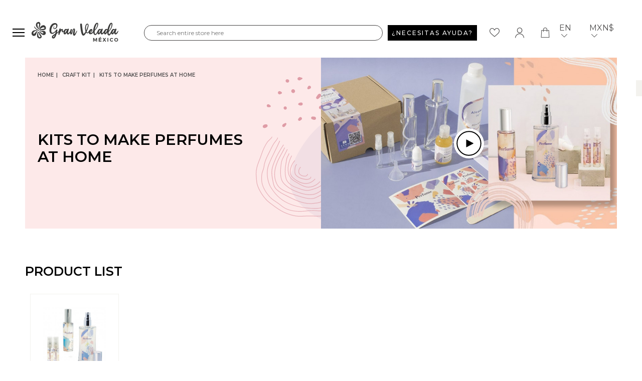

--- FILE ---
content_type: text/css
request_url: https://www.granvelada.mx/themes/granvelada/assets/css/critical.css
body_size: 108075
content:
.breadcrumbs-list{display:block;flex-wrap:initial;align-items:initial;width:100%;overflow-x:scroll;overflow-y:hidden;white-space:nowrap;margin:0;padding:12.5px;list-style:none;-ms-overflow-style:none;scrollbar-width:none}.breadcrumbs-list::-webkit-scrollbar{display:none}.breadcrumbs-list__item{display:inline-block;margin-right:5px;padding-right:5px;border-right:1px solid rgba(0,0,0,0.25);list-style:none;padding-bottom:0;text-transform:lowercase}@media only screen and (max-width: 991px){.breadcrumbs-list__item{display:inline-flex;width:auto;margin-right:5px;padding-right:5px}}.breadcrumbs-list__item::first-letter{text-transform:capitalize}.breadcrumbs-list__item:last-child{border-right:none}.breadcrumbs-list__item::before{display:none}.breadcrumbs-list__item a{text-transform:lowercase;font-weight:400;opacity:0.5;font-size:11px;color:#504f4f}.breadcrumbs-list__item a::first-letter{text-transform:capitalize}.breadcrumbs-list__item a:hover{color:#000;opacity:0.5;-webkit-transition:all 0.25s ease-in;-moz-transition:all 0.25s ease-in;-ms-transform:all 0.25s ease-in;-o-transition:all 0.25s ease-in;transition:all 0.25s ease-in}@media only screen and (min-width: 991px){.breadcrumbs-list__item a:hover a{color:#000;opacity:0.25;-webkit-transition:all 0.25s ease-in;-moz-transition:all 0.25s ease-in;-ms-transform:all 0.25s ease-in;-o-transition:all 0.25s ease-in;transition:all 0.25s ease-in}}.breadcrumbs-list__item>span{font-weight:400;opacity:0.35;font-size:11px}@media only screen and (max-width: 767px){.breadcrumbs-list__item>span{margin:5px 0;display:inline-block}}.breadcrumbs-list__item>span::first-letter{text-transform:capitalize}.product-page.floating-cart{display:none}@font-face{font-family:'icomoon';src:url("/themes/granvelada/assets/css/fonts/icomoon.eot?f9c2lr");src:url("/themes/granvelada/assets/css/fonts/icomoon.eot?f9c2lr#iefix") format("embedded-opentype"),url("/themes/granvelada/assets/css/fonts/icomoon.ttf?f9c2lr") format("truetype"),url("/themes/granvelada/assets/css/fonts/icomoon.woff?f9c2lr") format("woff"),url("/themes/granvelada/assets/css/fonts/icomoon.svg?f9c2lr#icomoon") format("svg");font-weight:normal;font-style:normal;font-display:block}[class^="icon-"],[class*=" icon-"]{font-family:'icomoon', sans-serif !important;speak:never;font-style:normal;font-weight:normal;font-variant:normal;text-transform:none;line-height:1;-webkit-font-smoothing:antialiased;-moz-osx-font-smoothing:grayscale}.icon-arrow-right::before{content:"\e900"}.icon-box::before{content:"\e901"}.icon-close::before{content:"\e902"}.icon-dollar-hand::before{content:"\e903"}.icon-dots::before{content:"\e904"}.icon-download::before{content:"\e905"}.icon-facebook-circle::before{content:"\e906"}.icon-facebook::before{content:"\e907"}.icon-go-right::before{content:"\e908"}.icon-heart::before{content:"\e909"}.icon-heart-hover::before{content:"\e922"}.icon-instagram-circle::before{content:"\e90a"}.icon-instagram::before{content:"\e90b"}.icon-mastercard::before{content:"\e90c"}.icon-paper-plane::before{content:"\e90d"}.icon-paypal::before{content:"\e90e"}.icon-phone::before{content:"\e90f"}.icon-pinterest-circle::before{content:"\e910"}.icon-pinterest::before{content:"\e911"}.icon-play::before{content:"\e912"}.icon-safe::before{content:"\e913"}.icon-search::before{content:"\e914"}.icon-share::before{content:"\e915"}.icon-shopping-bag::before{content:"\e916"}.icon-star::before{content:"\e917"}.icon-tiktok-circle::before{content:"\e918"}.icon-tiktok::before{content:"\e919"}.icon-transform::before{content:"\e91a"}.icon-truck::before{content:"\e91b"}.icon-two-arrows::before{content:"\e91c"}.icon-user::before{content:"\e91d"}.icon-visa::before{content:"\e91e"}.icon-youtube-circle::before{content:"\e91f"}.icon-youtube::before{content:"\e920"}.icon-full-screen::before{content:"\e921"}.icon-rotate::before{content:"\e923"}.icon-chat::before{content:"\e924"}.icon-place::before{content:"\e925"}.container{width:100%;max-width:1560px;margin:0 auto;padding-left:50px;padding-right:50px}@media only screen and (max-width: 991px){.container{padding-left:30px;padding-right:30px}}.container.section-productos{overflow:scroll}@media only screen and (max-width: 480px){.container--mobilecustom{padding-left:0;padding-right:0}}.container-medio{width:100%;max-width:calc(1560px);margin:0 auto;padding-left:8%;padding-right:8%;overflow:hidden}@media only screen and (max-width: 991px){.container-medio{max-width:100%;padding-left:5%;padding-right:5%}}.container-mini{width:100%;max-width:1560px;margin:0 auto;padding-left:13%;padding-right:13%;overflow:hidden}@media only screen and (max-width: 991px){.container-mini{max-width:100%;padding-left:10%;padding-right:10%}}@media only screen and (max-width: 767px){.container-mini{padding-left:30px;padding-right:30px}}.container-post{width:100%;max-width:900px;margin:0 auto;padding-left:140px;padding-right:140px;overflow:hidden}@media only screen and (max-width: 991px){.container-post{max-width:100%;padding-left:10%;padding-right:10%}}@media only screen and (max-width: 767px){.container-post{padding-left:30px;padding-right:30px}}.container-absoluto{position:absolute;top:55px;left:0;right:0;z-index:5}@media only screen and (max-width: 1199px){.container-absoluto{top:43px}}@media only screen and (max-width: 991px){.container-absoluto{top:0}}.container-footer{padding-left:0;padding-right:0}.row{margin-left:-15px;margin-right:-15px;clear:both}@media only screen and (max-width: 991px){.row{margin:0}}.col{float:left;position:relative;min-height:1px;padding-right:15px;padding-left:15px}@media only screen and (max-width: 600px){.col{padding-left:10px;padding-right:10px}}.col.col100{width:100%}.col.col80{width:80%}.col.col75{width:75%}.col.col66{width:66.6666%}.col.col60{width:60%}.col.col55{width:55%}.col.col50{width:50%}.col.col40{width:40%}.col.col33{width:33.3333%}.col.col30{width:30%}.col.col25{width:25%}.col.col20{width:20%}.col.col15{width:15%}@media only screen and (max-width: 767px){.col.col100,.col.col75,.col.col66,.col.col60,.col.col50,.col.col40,.col.col33,.col.col25,.col.col20,.col.col30,.col.col15,.col.col55{width:100%}}@media only screen and (max-width: 767px){.col.colm50{width:50%}}@media only screen and (max-width: 767px){.col.colm33{width:33%}}@media only screen and (max-width: 991px){.col.colpc100{width:100%}}*{text-rendering:optimizeLegibility;-webkit-font-smoothing:antialiased;-moz-osx-font-smoothing:grayscale;-webkit-tap-highlight-color:transparent;outline:none}@media only screen and (max-width: 991px){*{text-rendering:auto}}*,*::after,*::before{box-sizing:inherit}html{-ms-text-size-adjust:100%;-webkit-text-size-adjust:100%;box-sizing:border-box}.clearfix{clear:both;float:none;margin:0;padding:0;height:0}iframe{border:0 solid transparent;width:100%;height:100%}select,textarea,input[type="text"]{-webkit-appearance:none;-o-appearance:none;-ms-appearance:none;-moz-appearance:none;appearance:none;letter-spacing:0;border-radius:5px;border:none;box-shadow:none}body{background:#fff;position:relative;-webkit-font-smoothing:antialiased;-moz-osx-font-smoothing:grayscale;font-family:"Montserrat",sans-serif;font-size:14px;margin:0;width:100%;overflow-x:hidden}@media only screen and (max-width: 991px){body{font-size:16px}}body>main>section:first-of-type{margin-top:115px !important}@media only screen and (max-width: 991px){body>main>section:first-of-type{margin-top:150px !important}}main{width:100%;min-height:50vh}.page-product main>section:first-of-type{margin-top:0}div{margin:0;padding:0}p{line-height:20px}h1,h2,h3,h4,h5,h6,.h1,.h2,.h3,.h4,.h5,.h6{margin:0;padding:0;text-align:left}h1,.h1{color:#000;font-family:"Montserrat",sans-serif;font-weight:600;font-style:normal;text-transform:uppercase;font-size:35px}h2,.h2{color:#444242;font-family:"Montserrat",sans-serif;font-weight:600;font-style:normal;text-transform:uppercase;font-size:25px}h3,.h3{color:#444242;font-family:"Montserrat",sans-serif;font-weight:600;font-style:normal;text-transform:uppercase;font-size:25px}h4,.h4,h5,.h5{font-family:"Montserrat",sans-serif}button{background-color:#000;border:1px solid transparent;color:#fff;padding:12px 30px;text-align:center;letter-spacing:2px;border-radius:0 !important;font-family:"Montserrat",sans-serif;text-transform:uppercase}@media only screen and (min-width: 991px){button:hover{background-color:rgba(0,0,0,0);border:1px solid #000;color:#000;cursor:pointer}}a,button{text-decoration:none;color:#504f4f;font-size:inherit;text-transform:uppercase;font-weight:600;font-style:normal;font-family:"Montserrat",sans-serif;-webkit-transition:all 0.45s ease-in;-moz-transition:all 0.45s ease-in;-ms-transform:all 0.45s ease-in;-o-transition:all 0.45s ease-in;transition:all 0.45s ease-in}@media only screen and (min-width: 991px){a:hover,button:hover{color:#444242;cursor:pointer}}@media only screen and (min-width: 991px){a:hover i,button:hover i{color:#444242}}a.btn--primary,button.btn--primary{background-color:#000;border:1px solid transparent;color:#fff;padding:12px 26px;text-align:center;letter-spacing:2px;font-size:13px;overflow:hidden;position:relative;display:inline-block;font-weight:500;-webkit-transition:all 0.45s ease-in;-moz-transition:all 0.45s ease-in;-ms-transform:all 0.45s ease-in;-o-transition:all 0.45s ease-in;transition:all 0.45s ease-in}a.btn--primary-swapped,button.btn--primary-swapped{border:1px solid #000;background:#fff;color:#000;padding:12px 30px;display:inline-block;letter-spacing:2px;font-weight:500;-webkit-transition:all 0.45s ease-in;-moz-transition:all 0.45s ease-in;-ms-transform:all 0.45s ease-in;-o-transition:all 0.45s ease-in;transition:all 0.45s ease-in}@media only screen and (min-width: 991px){a.btn--primary-swapped:hover,button.btn--primary-swapped:hover{background-color:#000;border:1px solid #000;color:#fff;-webkit-transition:all 0.45s ease-in;-moz-transition:all 0.45s ease-in;-ms-transform:all 0.45s ease-in;-o-transition:all 0.45s ease-in;transition:all 0.45s ease-in}a.btn--primary-swapped:hover i,button.btn--primary-swapped:hover i{color:white}}@media only screen and (min-width: 991px){a.btn--primary:hover,button.btn--primary:hover{background-color:#fff;border:1px solid #000;color:#000;-webkit-transition:all 0.45s ease-in;-moz-transition:all 0.45s ease-in;-ms-transform:all 0.45s ease-in;-o-transition:all 0.45s ease-in;transition:all 0.45s ease-in}}a.btn--underline,button.btn--underline{position:relative}a.btn--underline::after,button.btn--underline::after{content:"";position:absolute;left:0;bottom:0;width:100%;height:1px;background-color:#504f4f;transform-origin:100% 50%;transform:scale3d(0, 1, 1);transition:transform 0.3s}@media only screen and (min-width: 991px){a.btn--underline:hover::after,button.btn--underline:hover::after{background-color:#000;transform-origin:0% 50%;transform:scale3d(1, 1, 1)}}ol{margin:0;list-style:none;counter-reset:li}ol li{padding:0 0 10px 0;counter-increment:li;font-weight:500}ol li::before{content:counter(li);display:inline-block;width:20px;margin-right:15px;margin-left:-40px}ul{margin:0;padding:0;list-style:none}ul li{padding:0 0 10px 0;text-decoration:none;font-weight:500}input{padding:12px 30px;font-size:14px;border:1px solid transparent;letter-spacing:2px}:active,:focus{border:none;outline:none;text-decoration:none}.form-block{max-width:300px}input[type="submit"]{border-radius:0;width:auto;background-color:#000;border:1px solid transparent;color:#fff;padding:12px 30px;text-transform:uppercase;appearance:none;-webkit-transition:all 0.2s ease 0s;-moz-transition:all 0.2s ease 0s;-ms-transform:all 0.2s ease 0s;-o-transition:all 0.2s ease 0s;transition:all 0.2s ease 0s}@media only screen and (min-width: 991px){input[type="submit"]:hover{background-color:rgba(0,0,0,0);border:1px solid #000;color:#000;cursor:pointer}}input[type="search"]{border:none;border-radius:0;width:100%;-moz-appearance:none;-webkit-appearance:none;appearance:none;box-shadow:none}input[type="radio"]{-moz-appearance:none;-webkit-appearance:none;appearance:none;background-color:#fff !important;border:1px solid #000 !important;width:15px;height:15px;margin-right:15px;-webkit-transition:all 0.2s ease-in;-moz-transition:all 0.2s ease-in;-ms-transform:all 0.2s ease-in;-o-transition:all 0.2s ease-in;transition:all 0.2s ease-in}@media only screen and (min-width: 991px){input[type="radio"]:hover{background-color:#f3f2ee !important;cursor:pointer}}body#checkout input[type="radio"]:checked{background-color:#212121 !important;border:1px solid #212121 !important}@media only screen and (min-width: 991px){body#checkout input[type="radio"]:checked:hover{background-color:#212121 !important}}.custom-radio{border:1px solid #f3f2ee;width:auto;height:auto;display:flex;justify-content:center;align-items:center;padding:10px;margin-right:10px;position:relative}.custom-radio input[type="radio"]{position:absolute;width:100%;height:100%;background-color:transparent;z-index:-1;border:none;margin-right:0}.custom-radio input[type="radio"]:checked{background-color:#f3f2ee !important;border:none}@media only screen and (min-width: 991px){.custom-radio input[type="radio"]:hover{background-color:#f3f2ee}}@media only screen and (min-width: 991px){.custom-radio input[type="radio"]+label:hover{cursor:pointer}}input[type="text"],input[type="password"],input[type="email"],input[type="url"]{letter-spacing:0;border:none;border-radius:0;width:100%;-webkit-transition:border-bottom 0.2s ease 0s;-moz-transition:border-bottom 0.2s ease 0s;-ms-transform:border-bottom 0.2s ease 0s;-o-transition:border-bottom 0.2s ease 0s;transition:border-bottom 0.2s ease 0s}input[type="text"]:focus,input[type="password"]:focus,input[type="email"]:focus,input[type="url"]:focus{color:inherit}input[type="text"]:hover,input[type="password"]:hover,input[type="email"]:hover,input[type="url"]:hover{-webkit-transition:background-color 0.2s ease 0s;-moz-transition:background-color 0.2s ease 0s;-ms-transform:background-color 0.2s ease 0s;-o-transition:background-color 0.2s ease 0s;transition:background-color 0.2s ease 0s}input[type="text"].disabled,input[type="password"].disabled,input[type="email"].disabled,input[type="url"].disabled{opacity:0.5}input[type="text"].disabled:hover,input[type="password"].disabled:hover,input[type="email"].disabled:hover,input[type="url"].disabled:hover{color:inherit}input[type="date"],input[type="number"],input[type="time"]{width:100%;-webkit-transition:all 0.2s ease 0s;-moz-transition:all 0.2s ease 0s;-ms-transform:all 0.2s ease 0s;-o-transition:all 0.2s ease 0s;transition:all 0.2s ease 0s}input[type="number"]{max-width:60px;margin-left:10px}textarea[rows]{height:auto}textarea{width:100%;padding:12px 20px;box-sizing:border-box;border-radius:0;font-size:14px}table{width:100%;border-collapse:collapse}table td,table th{padding-top:10px}table .table_center{text-align:right}table th{text-align:left}.product{display:flex;flex-wrap:wrap;position:relative;overflow:hidden;padding:10px;-webkit-transition:all 0.45s ease-in;-moz-transition:all 0.45s ease-in;-ms-transform:all 0.45s ease-in;-o-transition:all 0.45s ease-in;transition:all 0.45s ease-in}.product>div{width:100%}.product a{width:100%;font-family:"Montserrat",sans-serif}@media only screen and (max-width: 767px){.product{padding:0 0 10px}}.product--label{position:absolute;left:10px;top:10px;width:60px;height:26px;background-color:#444242;color:#fff;font-size:14px;text-align:center;padding:3px 0}@media only screen and (max-width: 767px){.product--label{right:40px;top:0}}@media only screen and (max-width: 480px){.product--label{right:0}}.product--image{width:100%;max-height:285px;object-fit:contain;object-position:center;border:1px solid #f3f2ee;padding:25px;background-color:#fff;-webkit-transition:all 0.45s ease-in;-moz-transition:all 0.45s ease-in;-ms-transform:all 0.45s ease-in;-o-transition:all 0.45s ease-in;transition:all 0.45s ease-in}@media only screen and (max-width: 1600px){.product--image{max-height:205px}}@media only screen and (max-width: 1199px){.product--image{max-height:250px}}@media only screen and (max-width: 991px){.product--image{max-height:225px}}@media only screen and (max-width: 767px){.product--image{max-height:325px}}@media only screen and (max-width: 480px){.product--image{max-height:200px}}.product--details{display:flex;justify-content:space-between;flex-wrap:wrap;width:100%}.product--details .title{font-size:14px;text-transform:initial;font-family:"Montserrat",sans-serif;width:100%;padding:12.5px 0;height:70px}@media only screen and (max-width: 375px){.product--details .title{font-size:12.5px}}.product--details .wishlist{display:flex;justify-content:center;align-items:center;width:16px;height:15px;margin-top:10px}.product--details .wishlist i{padding:4px;border-radius:100px}@media only screen and (min-width: 991px){.product--details .wishlist:hover i{background-color:#000;color:#fff;-webkit-transition:all 0.45s ease-in;-moz-transition:all 0.45s ease-in;-ms-transform:all 0.45s ease-in;-o-transition:all 0.45s ease-in;transition:all 0.45s ease-in}}.product .btn{appearance:none;font-family:"Montserrat",sans-serif}.product .btn--primary{display:flex;width:calc(100% + 20px);margin:10px -10px -10px;opacity:0;justify-content:center;letter-spacing:2px;align-items:center;transform:translateY(50px);-webkit-transition:all 0.45s ease-in;-moz-transition:all 0.45s ease-in;-ms-transform:all 0.45s ease-in;-o-transition:all 0.45s ease-in;transition:all 0.45s ease-in}@media only screen and (max-width: 991px){.product .btn--primary{margin:10px 0 -10px;opacity:1;transform:translateY(0);font-size:13px}}@media only screen and (max-width: 767px){.product .btn--primary{width:100%}}@media only screen and (max-width: 480px){.product .btn--primary{padding:10px}}@media only screen and (max-width: 375px){.product .btn--primary{font-size:12px;padding:10px 5px}}@media only screen and (min-width: 991px){.product .btn--primary:hover{color:#000;border:1px solid #000;-webkit-transition:all 0.45s ease-in;-moz-transition:all 0.45s ease-in;-ms-transform:all 0.45s ease-in;-o-transition:all 0.45s ease-in;transition:all 0.45s ease-in}}.product .btn-primary{display:flex;width:calc(100% + 20px);margin:10px -10px -10px;opacity:0;justify-content:center;align-items:center;transform:translateY(50px);-webkit-transition:all 0.45s ease-in;-moz-transition:all 0.45s ease-in;-ms-transform:all 0.45s ease-in;-o-transition:all 0.45s ease-in;transition:all 0.45s ease-in}@media only screen and (max-width: 991px){.product .btn-primary{margin:10px 0 -10px;opacity:1;transform:translateY(0);font-size:13px}}@media only screen and (max-width: 767px){.product .btn-primary{width:100%}}@media only screen and (max-width: 480px){.product .btn-primary{padding:10px}}@media only screen and (max-width: 375px){.product .btn-primary{font-size:12px;padding:10px 5px}}@media only screen and (min-width: 991px){.product .btn-primary:hover{background-color:#212121;color:#fff;border:1px solid #212121}}@media only screen and (min-width: 991px){.product:hover{background-color:#f3f2ee}}@media only screen and (min-width: 991px){.product:hover .product--image{border:1px solid transparent}}@media only screen and (min-width: 991px){.product:hover .btn--primary{opacity:1;transform:translateY(0)}}.price{font-size:20px;color:#000;font-weight:600;margin-top:10px;display:inline-block}@media only screen and (max-width: 767px){.price{margin-top:0}}@media only screen and (max-width: 375px){.price{font-size:18px}}.price--strike{text-decoration:line-through;color:#bdbdbd;margin-left:5px}@media only screen and (max-width: 991px){.price--strike{margin-left:10px}}.price--normal{color:#000}.price.product--discount,.price--discount{color:#fa7272}.rating>div{padding:30px;border:1px solid #f3f2ee;background-color:#fff}.rating>div--description{line-height:20px;font-weight:600;margin-top:0}.rating>div--stars{width:100%;display:flex;align-items:center}.rating>div--stars .text{color:#bdbdbd;font-weight:700;margin:0 60px 0 0}.rating>div .icon-star--empty{color:#bdbdbd}.rating--info{color:#000;font-weight:600}.post{width:585px;display:block;background-color:#f3f2ee}@media only screen and (max-width: 991px){.post{width:calc(100% - 50px);margin:25px}}.post--image{width:100%;position:relative;display:flex;justify-content:center;align-items:center;padding:0;border:none;-webkit-transition:all 0.35s ease-in;-moz-transition:all 0.35s ease-in;-ms-transform:all 0.35s ease-in;-o-transition:all 0.35s ease-in;transition:all 0.35s ease-in}.post--image .image{width:100%;object-fit:cover}.post--image::before{content:"+";color:#fff;width:100%;height:100%;position:absolute;left:0;top:0;background-color:rgba(0,0,0,0);align-items:center;justify-content:center;font-size:40px;font-weight:400;display:flex;opacity:0;-webkit-transition:all 0.35s ease-in;-moz-transition:all 0.35s ease-in;-ms-transform:all 0.35s ease-in;-o-transition:all 0.35s ease-in;transition:all 0.35s ease-in}@media only screen and (min-width: 991px){.post--image:hover::before{opacity:1;-webkit-transition:all 0.35s ease-in;-moz-transition:all 0.35s ease-in;-ms-transform:all 0.35s ease-in;-o-transition:all 0.35s ease-in;transition:all 0.35s ease-in}}.post--info{padding:30px;text-transform:uppercase;background-color:#f3f2ee}@media only screen and (max-width: 767px){.post--info{padding:18.75px}}.post--info .category{color:#444242;font-weight:700;margin-top:0;font-size:12px}@media only screen and (max-width: 1199px){.post--info .category{height:40px;min-height:40px;font-size:13px}}.post--info .title{color:#000;font-family:"Montserrat",sans-serif;text-transform:initial;margin-bottom:0;font-size:20px;height:95px;min-height:95px;font-weight:500}@media only screen and (max-width: 1199px){.post--info .title{font-size:18px;height:70px;min-height:70px}}@media only screen and (max-width: 1199px){.post--info .text{font-size:14px}}@media only screen and (min-width: 991px){.post:hover{cursor:pointer}}.tns-nav button{width:7.5px;height:7.5px;background-color:transparent;border:1px solid #000;border-radius:100%;padding:0;margin-bottom:5px}.tns-nav button.tns-nav-active{background-color:#000}.styleguide-section,.home.styleguide-section,.category.styleguide-section{margin:25px 50px;padding:0;width:calc(100% - 100px)}.styleguide-section>a,.home.styleguide-section>a,.category.styleguide-section>a{display:inline-block;margin:25px}.styleguide-section>input,.home.styleguide-section>input,.category.styleguide-section>input{margin:25px}.styleguide-element{margin:50px 50px 0}.home__ratings.styleguide-section .home__ratings-slider{display:flex;justify-content:space-between}.home__ratings.styleguide-section .home__ratings-slider .home__ratings-slider-rating.rating{width:calc(33.33% - 20px);margin-right:30px}.home__ratings.styleguide-section .home__ratings-slider .home__ratings-slider-rating.rating:last-child{margin-right:0}.home__news.styleguide-section{width:calc(100% - 100px)}.home__news.styleguide-section .home__news-slider{width:100%;display:flex;justify-content:space-between}.home__news.styleguide-section .home__news-slider>div{width:calc(50% - 25px);margin-right:50px}.home__news.styleguide-section .home__news-slider>div:last-child{margin-right:0}.modal-video{display:none;height:100vh;width:100%;position:fixed;top:0;left:0;background-color:rgba(0,0,0,0.75);z-index:1000000000000;justify-content:center;align-items:center;flex-direction:column}.modal-video__video{width:1080px;min-height:610px;height:610px}@media only screen and (max-width: 1290px){.modal-video__video{width:850px;min-height:500px;height:500px}}@media only screen and (max-width: 1095px){.modal-video__video{width:700px;min-height:400px;height:400px}}@media only screen and (max-width: 767px){.modal-video__video{width:500px;min-height:300px;height:300px}}@media only screen and (max-width: 600px){.modal-video__video{width:400px;min-height:200px;height:200px}}@media only screen and (max-width: 480px){.modal-video__video{width:300px;min-height:150px;height:150px}}.modal-video__video .modal-img__container{width:100%;height:100%}.modal-video__video .modal-img__container img{height:100%;object-fit:cover;min-width:100%;min-height:100%}.modal-video__close{position:absolute;display:flex;justify-content:flex-end;align-items:center;top:25px;right:25px}.modal-video__close i{color:#fff;font-size:30px}@media only screen and (min-width: 991px){.modal-video__close i:hover{cursor:pointer;color:#000}}.modal-video.active{display:flex}.wishlist-alert{position:absolute;display:flex;align-items:center;justify-content:space-between;top:160px;right:40px;background-color:#f3f2ee;color:#000;font-weight:600;transform:translateX(300px);padding:6px 12.5px;transition:all 0.5s ease}@media only screen and (max-width: 991px){.wishlist-alert{right:0}}.wishlist-alert p{margin:0;padding:0}.wishlist-alert--show{transform:translateX(0)}.wishlist-alert-login{position:absolute;display:flex;align-items:center;justify-content:space-between;top:160px;right:0;background-color:#f3f2ee;color:#000;font-weight:600;transform:translateX(300px);padding:6px 12.5px;transition:all 0.5s ease}.wishlist-alert-login p{margin:0;padding:0}.wishlist-alert-login--show{transform:translateX(0)}.blockcart-modal{position:fixed;right:40px;top:160px;transition:all 0.5s ease;transform:translateX(300px)}.blockcart-modal .modal-body{background-color:#f3f2ee;color:#000;font-weight:600;padding:12px;display:flex;flex-direction:column;align-items:flex-end}.blockcart-modal .modal-body p{margin:0}.blockcart-modal .modal-body a{padding:6px 0;font-size:12px;margin-top:6px;width:auto;display:inline-block}.blockcart-modal.show{transform:translateX(0)}@keyframes pulse{10%{transform:scale(1.2);transition:all 0.2s ease}50%{transform:scale(1);transition:all 0.2s ease}100%{transform:scale(1.2);transition:all 0.2s ease}}#js-replace-me-autoplay{height:100%;width:100%}.invalid-feedback{background-color:#f4d2d4;color:#ab000e;border-radius:3px;padding:6px 12px;margin:12px 0 0;font-weight:600;display:inline-block;font-size:11px}.invalid-feedback:empty{display:none}.page-wrapper--module-lgcookieslaw-disallow,.page-wrapper--module-jproductcomments-customercomments{max-width:1080px;margin:0 auto;padding:100px}@media only screen and (max-width: 991px){.page-wrapper--module-lgcookieslaw-disallow,.page-wrapper--module-jproductcomments-customercomments{width:100%;padding:20px}}.page-wrapper--module-lgcookieslaw-disallow .row,.page-wrapper--module-jproductcomments-customercomments .row{margin-left:0;margin-right:0;clear:none}.page-wrapper--module-lgcookieslaw-disallow h2,.page-wrapper--module-jproductcomments-customercomments h2{text-transform:initial}@media only screen and (max-width: 991px){.page-wrapper--module-lgcookieslaw-disallow h2,.page-wrapper--module-jproductcomments-customercomments h2{font-size:16px;font-weight:500}}.custom-comments{width:calc(100% + 20px);margin:0 -10px;display:block}.custom-comments tr{width:calc(100% - 20px);margin:10px;display:block;border:1px solid #dedede}.custom-comments tr td{display:block;width:100%;padding:20px}.custom-comments tr td .col-lg-7{margin-bottom:10px}.custom-comments tr td .col-lg-4{margin-right:20px}.custom-comments tr td a{padding:0;display:inline-block}.custom-comments__h3{text-transform:inherit;font-size:14px}.custom-comments .comment_form form{margin:20px 0 0}.custom-comments .comment_form form .new_comment_form_content .criterions li{display:flex;align-items:center}.custom-comments .comment_form form .new_comment_form_content .criterions li .star_content{margin-bottom:0;margin-left:15px}.custom-comments .comment_form form .new_comment_form_content .form-group{margin-top:20px}.custom-comments .comment_form form .new_comment_form_content .form-control{background-color:#f3f2ee;margin:10px 0 20px;padding:10px;width:100%}.custom-comments .comment_form form .new_comment_form_content textarea{resize:vertical}.custom-comments .comment_form form .new_comment_form_content input[type="file"]{background-color:transparent;padding:0;letter-spacing:0;font-size:11px}.custom-comments .comment_form form .new_comment_form_content .fl.required{display:none}.custom-comments .comment_form form .new_comment_form_content button[type="submit"] span{color:#fff}@media only screen and (min-width: 991px){.custom-comments .comment_form form .new_comment_form_content button[type="submit"]:hover span{color:#000}}.custom-star{display:inline-block;position:relative}.custom-star .star{background:transparent;border:transparent}.custom-star .star i{border:1px solid black;color:transparent}.custom-star .star:checked{background:transparent;border:transparent}.custom-star .star:checked+i{color:black}.custom-star .star:checked:hover{background:transparent}.custom-star .star:hover{background:transparent}.custom-star i.icon-star{position:absolute;left:0;top:0;z-index:-1;color:rgba(0,0,0,0.25)}.page-footer{margin-top:20px}.loading{border:none !important}.header{background-color:#fff;position:fixed;top:0;left:0;width:100%;padding-top:32.5px;z-index:999}@media only screen and (max-width: 991px){.header{padding-bottom:46.5px}}.header__topbar{display:flex;justify-content:space-between;align-items:center;background-color:#f3f2ee;padding:0 50px;width:100%;position:absolute;top:0;z-index:8;left:0;-webkit-transition:all 0.25s ease-in;-moz-transition:all 0.25s ease-in;-ms-transform:all 0.25s ease-in;-o-transition:all 0.25s ease-in;transition:all 0.25s ease-in}@media only screen and (max-width: 1199px){.header__topbar{padding:0 25px 2.5px;justify-content:center}}@media only screen and (max-width: 480px){.header__topbar{padding:0 2.5px 2.5px;justify-content:center}}.header__topbar-shipping{display:flex;justify-content:space-between;align-items:center}@media only screen and (max-width: 1199px){.header__topbar-shipping{justify-content:center;width:100%}}.header__topbar-shipping-item{display:flex;align-items:center;justify-content:space-between;margin-right:45px}@media only screen and (max-width: 1199px){.header__topbar-shipping-item{margin-right:0;width:100%;justify-content:center;height:30px}}.header__topbar-shipping-item:last-child{margin-right:0}@media only screen and (max-width: 1199px){.header__topbar-shipping-item:nth-of-type(2){display:none}}@media only screen and (max-width: 1199px){.header__topbar-shipping-item:nth-of-type(3){display:none}}.header__topbar-shipping-item i{margin:0 5px 0 10px;font-size:18px;min-width:19px}@media only screen and (max-width: 991px){.header__topbar-shipping-item i{font-size:15px;min-width:16px}}.header__topbar-shipping-item i:first-child{margin-left:0}.header__topbar-shipping-item i.icon-truck{font-size:20px}.header__topbar-shipping-item .text{margin:5px;font-size:11px;font-weight:500;height:20px}@media only screen and (max-width: 1199px){.header__topbar-shipping-item .text .none-mobile{display:none}}@media only screen and (max-width: 1199px){.header__topbar-phone{display:none}}@media only screen and (max-width: 1290px){.header__topbar--hide{display:none}}.header__logo{display:flex;justify-content:space-between;align-items:center;margin:3px 50px}@media only screen and (max-width: 1290px){.header__logo{margin:12.5px 25px;max-height:40px;min-height:40px;height:40px}}@media only screen and (max-width: 480px){.header__logo{margin:12.5px}}.header__logo-corporate{display:flex;align-items:center;justify-content:flex-start;width:60%;min-height:40px;z-index:999999999}@media only screen and (max-width: 1290px){.header__logo-corporate{width:80%;height:40px;max-height:40px}}@media only screen and (max-width: 480px){.header__logo-corporate{width:50%}}.header__logo-corporate .logo{width:175px;margin-right:50px}@media only screen and (max-width: 991px){.header__logo-corporate .logo{width:100%;max-width:175px;height:30px;margin-right:0;z-index:10}}.header__logo-corporate .container-search{width:100%;position:relative;display:flex}@media only screen and (max-width: 991px){.header__logo-corporate .container-search{position:absolute;bottom:12.5px;left:25px;width:calc(100% - 50px)}}@media only screen and (max-width: 480px){.header__logo-corporate .container-search{left:12.5px;width:calc(100% - 25px)}}.header__logo-corporate .container-search input[type="search"]{border:1px solid #000;border-radius:50px;padding:8px 16px;letter-spacing:0}@media only screen and (max-width: 1199px){.header__logo-corporate .container-search input[type="search"]{width:100%}}.header__logo-corporate .container-search input[type="search"]::placeholder{letter-spacing:0;color:#bdbdbd}.header__logo-corporate .container-search input[type="search"]:focus{border:1px solid #000}.header__logo-corporate .container-search .search-input{position:absolute;right:0;top:0}.header__logo-corporate .container-search .search-input>div{position:relative}.header__logo-corporate .container-search .search-input>div input{position:absolute;right:0;top:0;height:34px;display:block;z-index:9;border-radius:50px;border:1px solid transparent;background-color:transparent !important}.header__logo-corporate .container-search .search-input>div i{position:absolute;right:12.5px;top:1px;color:#000;font-size:16px;z-index:8;height:32px;width:34px;background-color:white;border-radius:50px;border:1px solid transparent;display:flex;align-items:center;justify-content:center}@media only screen and (max-width: 480px){.header__logo-corporate .container-search .search-input>div i{background-color:transparent}}@media only screen and (max-width: 1290px){.header__logo-corporate .container-search--hide{display:none}}.header__logo-corporate .menu-mobile{display:none;width:40px;max-width:24px;height:auto;margin-right:12.5px;border:none;background:none;padding:0;z-index:10}@media only screen and (max-width: 991px){.header__logo-corporate .menu-mobile{width:24px}}@media only screen and (max-width: 1199px){.header__logo-corporate .menu-mobile:hover{cursor:pointer}}@media only screen and (max-width: 1290px){.header__logo-corporate .menu-mobile{display:block}}.header__logo-corporate .menu-mobile span{display:block;width:100%;height:2px;background:#000;position:relative;margin-top:5px}.header__logo-corporate .menu-mobile span:nth-child(1){margin-top:0}.header__logo-corporate .menu-mobile--opened span:nth-child(1){animation:ease 0.7s top forwards}.header__logo-corporate .menu-mobile--opened span:nth-child(2){animation:ease 0.7s scaled forwards}.header__logo-corporate .menu-mobile--opened span:nth-child(3){animation:ease 0.7s bottom forwards}.header__logo-corporate .custom-search{top:inherit !important;border-radius:100px;padding:0 16px;min-height:30px}@media only screen and (max-width: 1366px){.header__logo-corporate .custom-search{width:75% !important}}@media only screen and (max-width: 991px){.header__logo-corporate .custom-search{width:calc(100% - 50px) !important;top:inherit !important;position:absolute !important;bottom:9.25px;left:25px;height:31.2px;min-height:31.2px;max-height:31.2px}}.header__logo-corporate .custom-search input{font-size:12px}.header__logo-actions{display:flex;align-items:center;justify-content:flex-end;width:40%;position:relative}@media only screen and (max-width: 1199px){.header__logo-actions{width:50%;min-width:175px}}@media only screen and (max-width: 1199px){.header__logo-actions .header-wishlist{display:none}}.header__logo-actions .btn{margin:10px;padding:5px;border-radius:100px;display:flex;align-items:center;justify-content:center;min-height:30px;min-width:30px}@media only screen and (max-width: 767px){.header__logo-actions .btn{margin:5px}}@media only screen and (max-width: 480px){.header__logo-actions .btn{margin:2.5px}}.header__logo-actions .btn--primary{padding:8px 16px;font-size:12px;font-family:"Montserrat",sans-serif;font-weight:500;letter-spacing:2px;white-space:nowrap}@media only screen and (max-width: 1199px){.header__logo-actions .btn--primary{display:none}}@media only screen and (min-width: 991px){.header__logo-actions .btn--primary:hover{background-color:#212121;color:#fff;border:1px solid #212121;-webkit-transition:all 0.45s ease-in;-moz-transition:all 0.45s ease-in;-ms-transform:all 0.45s ease-in;-o-transition:all 0.45s ease-in;transition:all 0.45s ease-in}}.header__logo-actions .btn i{font-size:20px;min-width:20px}.header__logo-actions .btn.bag{position:relative}.header__logo-actions .btn.bag .quantity{position:absolute;background-color:red;color:#fff;border-radius:100%;bottom:-2.5px;right:-2.5px;display:block;width:12.5px;height:12.5px;font-size:10px;line-height:4px;text-align:center;padding-top:4.5px}.header__logo-actions .btn.languages{margin:0;padding:10px;padding-right:0;min-width:55px;min-height:40px}@media only screen and (max-width: 1199px){.header__logo-actions .btn.languages{margin-right:0}}@media only screen and (min-width: 767px){.header__logo-actions .btn:hover{background-color:#000;-webkit-transition:all 0.3s ease-in;-moz-transition:all 0.3s ease-in;-ms-transform:all 0.3s ease-in;-o-transition:all 0.3s ease-in;transition:all 0.3s ease-in}.header__logo-actions .btn:hover i{color:#fff;-webkit-transition:all 0.3s ease-in;-moz-transition:all 0.3s ease-in;-ms-transform:all 0.3s ease-in;-o-transition:all 0.3s ease-in;transition:all 0.3s ease-in}}.header__logo-actions .btn.btn--primary{border-radius:0}.header__logo-actions .btn.btn--primary:hover{background-color:#fff;color:#000}.header__logo-actions .btn:last-child:hover{background-color:#fff;color:#000}.header__logo-actions .btn:last-child:hover i{color:#000}.header__logo-actions .blockcart.cart-preview{min-height:40px;min-width:40px}@media only screen and (max-width: 1290px){.header__logo-actions--hide{display:none}}.header__logo-actions .languages{position:relative;z-index:1000000000000}.header__logo-actions .languages__selected{font-size:16px;font-weight:400}.header__logo-actions .languages__selected i{display:inline-block;transform:rotate(90deg);font-size:12px}.header__logo-actions .languages__selected i.icon-rotation-active{transform:rotate(270deg)}.header__logo-actions .languages__submenu{display:none;position:absolute;right:0;top:35px;background-color:#fff;width:57px;padding:6.25px 12.5px;border:1px solid #f3f2ee;z-index:999999}.header__logo-actions .languages__submenu-item{display:flex;align-items:center;justify-content:flex-start}.header__logo-actions .languages__submenu-item a{font-weight:400}.header__logo-actions .languages__submenu-item:last-child{padding:0}.header__logo-actions .languages-visible .languages__submenu{display:block}@media only screen and (min-width: 991px){.header__menu{padding:0 50px;display:flex;justify-content:space-between;align-items:center;position:relative}}@media only screen and (max-width: 1290px){.header__menu{padding:0 25px;display:none}}@media (min-width: 1290.1px){.header__menu-principal{display:flex;align-items:center;justify-content:space-between}}.header__menu-principal-item{text-transform:initial}.header__menu-principal-item.header__menu-principal-item{background-color:transparent}@media only screen and (min-width: 991px){.header__menu-principal-item{padding-right:15px;border-bottom:1px solid transparent;padding-bottom:7.5px}}@media only screen and (max-width: 1450px){.header__menu-principal-item{padding-right:10px}}@media only screen and (max-width: 1290px){.header__menu-principal-item{font-size:11px}}@media only screen and (max-width: 1199px){.header__menu-principal-item{font-size:12px;padding-right:15px}}@media only screen and (max-width: 991px){.header__menu-principal-item{font-size:14px}}@media only screen and (min-width: 991px){.header__menu-principal-item:first-child{text-transform:uppercase;color:#000}}.header__menu-principal-item:first-child>span{text-transform:uppercase;color:#000;font-weight:800;letter-spacing:1px;font-size:11px}@media only screen and (max-width: 1366px){.header__menu-principal-item:first-child>span{font-size:11px}}@media only screen and (max-width: 1290px){.header__menu-principal-item:first-child>span{font-size:10px}}@media only screen and (max-width: 1199px){.header__menu-principal-item:first-child>span{font-size:12px}}.header__menu-principal-item:nth-child(2){text-transform:initial}.header__menu-principal-item:nth-child(2) span::after{content:"|";margin-left:10px}@media only screen and (max-width: 1290px){.header__menu-principal-item:nth-child(2) span::after{display:none}}.header__menu-principal-item.header__corporate-item:nth-child(2) span::after{content:"";margin-left:0}@media only screen and (max-width: 1290px){.header__menu-principal-item.header__corporate-item a{padding:3.125px 0;font-size:12px;text-transform:capitalize}}@media only screen and (max-width: 1290px){.header__menu-principal-item.header__corporate-item:last-child a{font-size:12px}}@media only screen and (max-width: 1290px){.header__menu-principal-item-borderbottom::after{content:"";position:absolute;left:25px;bottom:0;width:calc(100% - 50px);height:1px;background-color:#000}}@media only screen and (max-width: 480px){.header__menu-principal-item-borderbottom::after{left:0;width:100%}}@media only screen and (min-width: 991px){.header__menu-principal-item .separator{margin-left:12.5px}}@media only screen and (max-width: 1199px){.header__menu-principal-item .separator{display:none}}@media only screen and (min-width: 1290px){.header__menu-principal-item .submenu{display:none;columns:4;position:absolute;top:20px;background-color:#fff;width:100%;height:auto;min-height:350px;left:0;padding:50px;box-shadow:inset 0 4px 10px -4px rgba(0,0,0,0.05);padding-right:calc(20% + 50px);z-index:9999999999999}}@media only screen and (max-width: 1199px){.header__menu-principal-item .submenu{top:0}}.header__menu-principal-item .submenu__img-mobile{display:none}@media only screen and (max-width: 1290px){.header__menu-principal-item .submenu__img-mobile{display:block}}.header__menu-principal-item .submenu__img-mobile-header{display:none}@media only screen and (max-width: 1290px){.header__menu-principal-item .submenu__img-mobile-header{display:block;width:100%;max-height:180px;object-fit:cover}}@media only screen and (min-width: 1290px){.header__menu-principal-item .submenu__img-desktop{display:block;position:absolute;right:50px;width:20%;top:50px;bottom:50px;overflow:hidden}}@media only screen and (max-width: 1199px){.header__menu-principal-item .submenu__img-desktop{display:none}}.header__menu-principal-item .submenu__img-desktop img{object-fit:cover;height:auto;width:100%;min-height:300px}.header__menu-principal-item .submenu__item{padding-right:15px;color:#444242;-webkit-transition:all 0.25s ease-in;-moz-transition:all 0.25s ease-in;-ms-transform:all 0.25s ease-in;-o-transition:all 0.25s ease-in;transition:all 0.25s ease-in}.header__menu-principal-item .submenu__item a{text-transform:initial;width:100%;display:inline-block;align-items:center;justify-content:space-between;-webkit-transition:all 0.25s ease-in;-moz-transition:all 0.25s ease-in;-ms-transform:all 0.25s ease-in;-o-transition:all 0.25s ease-in;transition:all 0.25s ease-in}.header__menu-principal-item .submenu__item a i{display:inline-block;margin-left:6.25px;color:#444242;font-size:8px}.header__menu-principal-item .submenu__item span{width:100%;display:flex;align-items:center;justify-content:space-between;-webkit-transition:all 0.25s ease-in;-moz-transition:all 0.25s ease-in;-ms-transform:all 0.25s ease-in;-o-transition:all 0.25s ease-in;transition:all 0.25s ease-in}.header__menu-principal-item .submenu__item span i{display:inline-block;margin-left:6.25px;color:#444242;font-size:8px}.header__menu-principal-item .submenu__item-mobileonly{display:none !important;border-bottom:1px solid #f3f2ee}@media only screen and (max-width: 1290px){.header__menu-principal-item .submenu__item-mobileonly{display:block !important}}.header__menu-principal-item .submenu__item-mobileonly a,.header__menu-principal-item .submenu__item-mobileonly span{justify-content:flex-start}.header__menu-principal-item .submenu__item-mobileonly a i,.header__menu-principal-item .submenu__item-mobileonly span i{display:inline-block;margin-right:6.25px;margin-left:0;color:#444242;font-size:8px;transform:rotate(180deg)}@media only screen and (min-width: 1290px){.header__menu-principal-item .submenu__item:hover{cursor:pointer;-webkit-transition:all 0.25s ease-in;-moz-transition:all 0.25s ease-in;-ms-transform:all 0.25s ease-in;-o-transition:all 0.25s ease-in;transition:all 0.25s ease-in}}@media only screen and (min-width: 1290px){.header__menu-principal-item .submenu__item:hover a,.header__menu-principal-item .submenu__item:hover span{opacity:0.5;-webkit-transition:all 0.25s ease-in;-moz-transition:all 0.25s ease-in;-ms-transform:all 0.25s ease-in;-o-transition:all 0.25s ease-in;transition:all 0.25s ease-in}}@media only screen and (min-width: 1290px){.header__menu-principal-item .submenu.submenu-small{width:190px;columns:1;padding:25px;left:initial;border:1px solid #f3f2ee}}@media only screen and (min-width: 1290px){.header__menu-principal-item .submenu.submenu-small .submenu__item{text-align:left}}@media only screen and (min-width: 1290px){.header__menu-principal-item .submenu.submenu-custom{columns:1;padding:50px 50px 175px;box-shadow:2.5px 2.5px 20px rgba(0,0,0,0.05);-webkit-box-shadow:2.5px 2.5px 20px rgba(0,0,0,0.05);-moz-box-shadow:2.5px 2.5px 20px rgba(0,0,0,0.05)}}@media only screen and (min-width: 1290px){.header__menu-principal-item .submenu.submenu-custom .submenu__item{padding-right:25px;width:350px}}@media only screen and (min-width: 1290px){.header__menu-principal-item .submenu.submenu-custom .submenu__item span{width:100%;display:flex;justify-content:space-between;color:#000}}@media only screen and (min-width: 1290px){.header__menu-principal-item .submenu.submenu-custom .submenu__item span i{font-size:10px}}@media only screen and (min-width: 1290px){.header__menu-principal-item .submenu.submenu-custom .submenu__item .submenu-custom-submenu{position:absolute;width:calc(100% - 400px);padding:50px 25% 50px 50px;right:0;top:0;margin-left:400px;background-color:transparent;columns:3;box-shadow:inset 2px 0 10px #0000000d;height:100%;display:none}}@media only screen and (min-width: 1290px){.header__menu-principal-item .submenu.submenu-custom .submenu__item .submenu-custom-submenu .submenu__item{border-right:none;width:auto;color:#000}}@media only screen and (min-width: 1290px){.header__menu-principal-item .submenu.submenu-custom .submenu__item .submenu-custom-submenu .submenu__item a{display:block;font-weight:500;color:#000;font-size:13px;-webkit-transition:all 0.25s ease-in;-moz-transition:all 0.25s ease-in;-ms-transform:all 0.25s ease-in;-o-transition:all 0.25s ease-in;transition:all 0.25s ease-in}.header__menu-principal-item .submenu.submenu-custom .submenu__item .submenu-custom-submenu .submenu__item a:hover{color:#00000085}}@media only screen and (min-width: 1290px){.header__menu-principal-item .submenu.submenu-custom .submenu__item .submenu-custom-submenu .submenu__item:first-of-type{display:block}}@media only screen and (min-width: 1290px){.header__menu-principal-item .submenu.submenu-custom .submenu__item .submenu-custom-submenu .submenu__item:first-of-type a{text-transform:initial}}@media only screen and (min-width: 1290px){.header__menu-principal-item .submenu.submenu-custom .submenu__item .submenu-custom-submenu .submenu__item:hover a{opacity:0.5;-webkit-transition:all 0.25s ease-in;-moz-transition:all 0.25s ease-in;-ms-transform:all 0.25s ease-in;-o-transition:all 0.25s ease-in;transition:all 0.25s ease-in}}@media only screen and (min-width: 991px){.header__menu-principal-item .submenu.submenu-custom .submenu__item:first-of-type{border-right:none}}@media only screen and (min-width: 991px){.header__menu-principal-item .submenu.submenu-custom .submenu__item:first-of-type a{text-transform:uppercase}}.header__menu-principal-item .submenu.submenu-custom .submenu__item a{font-weight:500}@media only screen and (min-width: 991px){.header__menu-principal-item .submenu.submenu-custom .submenu__item a{display:flex;align-items:center;justify-content:space-between;color:#000}}@media only screen and (min-width: 991px){.header__menu-principal-item .submenu.submenu-custom .submenu__item a i{font-size:10px}}.header__menu-principal-item .submenu.submenu-custom .submenu__item--visible .submenu-custom-submenu{display:block}.header__menu-principal-item .submenu--blog{min-height:initial}@media only screen and (max-width: 991px){.header__menu-principal-item .submenu--blog li a{padding:13px 20px}}@media only screen and (min-width: 991px){.header__menu-principal-item--visible .submenu{display:block}}.header__menu-principal-item>span{display:flex;align-items:center;width:100%;font-size:11px;line-height:12px;position:relative;color:#000;-webkit-transition:all 0.3s ease-in;-moz-transition:all 0.3s ease-in;-ms-transform:all 0.3s ease-in;-o-transition:all 0.3s ease-in;transition:all 0.3s ease-in}@media only screen and (max-width: 1366px){.header__menu-principal-item>span{font-size:11px}}@media only screen and (max-width: 1290px){.header__menu-principal-item>span{font-size:12px}}@media only screen and (max-width: 1199px){.header__menu-principal-item>span{font-size:12px}}.header__menu-principal-item>span img{width:22px;height:22px;border-radius:50px;object-fit:cover;margin-right:12.5px}.header__menu-principal-item>span i{display:none}@media only screen and (max-width: 1290px){.header__menu-principal-item>span i{position:absolute;right:12.5px;top:calc(50% - 6px);font-size:8px;color:#444242;display:inline-block}}@media only screen and (max-width: 1290px){.header__menu-principal-item>span i.i__left{right:initial;top:calc(50% - 15px);font-size:20px;color:#fff;margin-right:12.5px}}.header__menu-principal-item>span strong{margin-left:2.5px}.header__menu-principal-item>span::before{content:"";position:absolute;bottom:0;left:0;width:100%;height:1px;background-color:#000;transform-origin:100% 50%;transform:scale3d(0, 1, 1);transition:transform 0.3s}@media only screen and (max-width: 1290px){.header__menu-principal-item>span::before{display:none}}.header__menu-principal-item-background{display:block}@media only screen and (max-width: 1199px){.header__menu-principal-item-background{display:none}}.header__menu-principal-item-background:nth-last-child(-n+2){display:none}@media only screen and (min-width: 991px){.header__menu-principal-item:hover>span{color:#8a8a8a;cursor:pointer;-webkit-transition:all 0.3s ease-in;-moz-transition:all 0.3s ease-in;-ms-transform:all 0.3s ease-in;-o-transition:all 0.3s ease-in;transition:all 0.3s ease-in}}@media only screen and (min-width: 991px) and (max-width: 1290px){.header__menu-principal-item:hover span::before{transform-origin:0% 50%;transform:scale3d(1, 1, 1)}}@media only screen and (min-width: 991px) and (min-width: 991px){.header__menu-principal-item:hover .submenu{cursor:initial}}@media only screen and (max-width: 1290px){.header__menu-principal.mm-spn--open{padding-top:100px}}@media only screen and (max-width: 480px){.header__menu-principal.mm-spn--open{padding:12.5px 0 0 12.5px;padding-top:50px}}.header__menu-secondary{display:none}@media only screen and (min-width: 991px){.header__menu-secondary{display:flex;justify-content:space-between;align-items:center}}@media only screen and (min-width: 991px){.header__menu-secondary-item{margin-right:15px;padding-bottom:15px;border-bottom:1px solid transparent}}.header__menu-secondary-item a{text-transform:capitalize}.header__menu-secondary-item:last-child{margin-right:0}@media only screen and (max-width: 1290px){.header__menu--opened{display:block;position:absolute;top:0;left:0;width:100%;background-color:white;z-index:9;min-height:100vh;margin:0;padding:100px 50px 0}}@media only screen and (min-width: 991px){.header__corporate{display:flex;align-items:center;justify-content:space-between}}.header__corporate-item{text-align:right}.header__corporate-item:first-child span{text-transform:initial;color:#000}.header__corporate-item:last-child{margin-right:0}@media only screen and (max-width: 1199px){.header__corporate-item:last-child a{text-transform:capitalize;color:#444242;padding:0;font-weight:600;font-size:14px}}.header__corporate-item a{text-transform:capitalize;font-weight:500}@media only screen and (max-width: 991px){.header__corporate-item span a{padding:0;color:initial}}.header.fixed{position:fixed;box-shadow:2.5px 2.5px 20px rgba(0,0,0,0.05);-webkit-transition:all 0.25s ease-in;-moz-transition:all 0.25s ease-in;-ms-transform:all 0.25s ease-in;-o-transition:all 0.25s ease-in;transition:all 0.25s ease-in}@media only screen and (max-width: 1290px){.header.fixed.header--disabled{box-shadow:none;padding-top:10px}}.header.fixed .header__logo{margin:3px 50px;-webkit-transition:all 0.25s ease-in;-moz-transition:all 0.25s ease-in;-ms-transform:all 0.25s ease-in;-o-transition:all 0.25s ease-in;transition:all 0.25s ease-in}@media only screen and (max-width: 1199px){.header.fixed .header__logo{margin:3px 25px}}@media only screen and (max-width: 480px){.header.fixed .header__logo{margin:3px 12.5px}}@media only screen and (min-width: 991px){.header.fixed .header__menu-principal-item .submenu{top:22px}}@media only screen and (max-width: 1290px){.header--disabled{padding-top:0;padding-bottom:0;background-color:transparent;box-shadow:none;z-index:100000000}}@media only screen and (max-width: 1199px){.header--disabled .header__topbar{top:0}}@media only screen and (max-width: 1290px){.header--disabled .custom-search{opacity:0}}.bag-submenu{position:absolute;background-color:#fff;box-shadow:4px 4px 10px rgba(0,0,0,0.2);top:60px;right:35px;z-index:100000000000000;max-width:400px;min-width:35px;padding:25px;display:none}@media only screen and (max-width: 480px){.bag-submenu{right:0;padding:12.5px;width:calc(100vw - 25px)}}.bag-submenu .cnt-triangle{position:absolute;right:10px;top:-20px}@media only screen and (max-width: 480px){.bag-submenu .cnt-triangle{right:45px}}@media only screen and (max-width: 375px){.bag-submenu .cnt-triangle{right:10%}}.bag-submenu .cnt-triangle .triangle-with-shadow{width:35px;height:20px;position:relative;overflow:hidden;box-shadow:0 16px 10px -17px rgba(0,0,0,0.2)}.bag-submenu .cnt-triangle .triangle-with-shadow::after{content:"";position:absolute;width:20px;height:20px;background:#fff;transform:rotate(45deg);top:11px;left:5px;box-shadow:-1px -1px 10px -2px rgba(0,0,0,0.2)}.bag-submenu__header-quantity{margin:0;font-weight:600;text-transform:uppercase;letter-spacing:1px;margin-bottom:5px}.bag-submenu__content-overflow-y{overflow-y:scroll;max-height:250px;margin-right:-15px;padding-right:15px}@media only screen and (max-width: 480px){.bag-submenu__content-overflow-y{max-height:220px}}.bag-submenu__content-overflow-y .product-added{margin:12.5px 0 12.5px;display:flex;align-items:stretch;justify-content:space-between}.bag-submenu__content-overflow-y .product-added__link{display:flex}.bag-submenu__content-overflow-y .product-added__img{border:1px solid #f3f2ee;width:60px;height:60px;object-fit:cover;padding:5px}@media only screen and (max-width: 991px){.bag-submenu__content-overflow-y .product-added__img{width:50px;height:50px}}.bag-submenu__content-overflow-y .product-added__details{width:calc(100% - 60px);padding:0 0 0 12.5px;display:flex;flex-direction:column;justify-content:space-between}@media only screen and (max-width: 991px){.bag-submenu__content-overflow-y .product-added__details{width:calc(100% - 50px)}}.bag-submenu__content-overflow-y .product-added__details .cnt-title__title{font-size:12px;margin-top:0;font-weight:500;margin-bottom:5px;line-height:12px}.bag-submenu__content-overflow-y .product-added__details .cnt-title__title a{text-transform:initial}.bag-submenu__content-overflow-y .product-added__details .cnt-title__variants{margin-top:0;font-size:10px;margin-bottom:0;line-height:10px}.bag-submenu__content-overflow-y .product-added__details .cnt-price{display:flex;justify-content:space-between;align-items:flex-end}.bag-submenu__content-overflow-y .product-added__details .cnt-price .price{display:flex;flex-direction:column;font-size:15px;line-height:15px}.bag-submenu__content-overflow-y .product-added__details .cnt-price .price .text-iva{color:#bdbdbd;font-size:10px;line-height:10px;margin-top:5px}.bag-submenu__content-overflow-y .product-added__details .cnt-price a{margin:0;max-height:15px;font-size:9px}.bag-submenu__content .shipping{display:flex;justify-content:space-between;align-items:center;margin-bottom:10px;margin-top:5px}.bag-submenu__content .shipping p{font-weight:500;margin:0;font-size:16px}.bag-submenu__content .total-price{display:flex;justify-content:space-between;align-items:center;margin-bottom:10px}.bag-submenu__content .total-price p{font-weight:600;margin:0;font-size:16px}.bag-submenu__content .btn--primary{width:100%;display:block;margin:25px 0 0;padding:15px;font-size:16px}.bag-submenu--visible{display:block}.cnt-help-button{display:none;height:50px;width:50px;background-color:#444242;border-radius:100px;position:fixed;z-index:999999999999;right:12.5px;bottom:12.5px}.cnt-help-button a{display:flex;justify-content:center;align-items:center;width:100%;height:100%}.cnt-help-button a i{color:#fff;font-size:25px}@media only screen and (max-width: 767px){.cnt-help-button{display:inline-block}}.mm-ocd--open ul li .submenu__item.js-has-children{padding:13px 20px}.page-product .header{box-shadow:2.5px 2.5px 20px rgba(0,0,0,0.05)}.page-product .header--disabled{box-shadow:none}@keyframes top{0%{top:0;transform:rotate(0)}50%{top:8px;transform:rotate(0)}100%{top:8px;transform:rotate(45deg)}}@keyframes top-2{0%{top:8px;transform:rotate(45deg)}50%{top:8px;transform:rotate(0deg)}100%{top:0;transform:rotate(0deg)}}@keyframes bottom{0%{bottom:0;transform:rotate(0)}50%{bottom:6px;transform:rotate(0)}100%{bottom:6px;transform:rotate(135deg)}}@keyframes bottom-2{0%{bottom:6px;transform:rotate(135deg)}50%{bottom:6px;transform:rotate(0)}100%{bottom:0;transform:rotate(0)}}@keyframes scaled{50%{transform:scale(0)}100%{transform:scale(0)}}@keyframes scaled-2{0%{transform:scale(0)}50%{transform:scale(0)}100%{transform:scale(1)}}:root{--mm-spn-item-height: 50px;--mm-spn-item-indent: 20px;--mm-spn-line-height: 24px;--mm-ocd-width: 100%;--mm-ocd-min-width: 200px;--mm-ocd-max-width: 600px}body.mm-ocd-opened{overflow-y:hidden;overscroll-behavior:none}.mm-ocd{position:fixed;top:0;right:0;bottom:100%;left:0;z-index:999;overflow:hidden;overscroll-behavior:contain;background:rgba(0,0,0,0);transition-property:bottom, background-color;transition-duration:0s,.3s;transition-timing-function:ease;transition-delay:.45s,.15s}.mm-ocd .mm-spn--navbar::after{content:"< " attr(data-mm-spn-title);display:none;position:fixed;top:160px;right:0;height:25px;padding:0 calc(var(--mm-spn-item-indent) * 2);padding:0 0 0 40px;text-align:left;overflow:hidden;white-space:nowrap;-o-text-overflow:ellipsis;text-overflow:ellipsis;left:0;font-size:18px;cursor:pointer;z-index:4;color:#fff;font-weight:500;text-transform:uppercase;-webkit-transition:all 0.3s ease;-moz-transition:all 0.3s ease;-ms-transform:all 0.3s ease;-o-transition:all 0.3s ease;transition:all 0.3s ease}@media only screen and (max-width: 600px){.mm-ocd .mm-spn--navbar::after{padding:0 0 0 20px}}.mm-ocd .mm-spn--navbar[data-mm-spn-title="Menu"]::after{opacity:0;left:100%}.mm-ocd--open{top:0;bottom:0;background:rgba(0,0,0,0.8);transition-delay:0s}.mm-ocd--open ul li{height:auto}@media only screen and (max-width: 1290px){.mm-ocd--open ul li{margin:6.25px 25px;padding:0}}@media only screen and (max-width: 991px){.mm-ocd--open ul li{padding-left:0;padding-right:0}}@media only screen and (max-width: 480px){.mm-ocd--open ul li{margin:0;padding:6.25px 0}}.mm-ocd--open ul li.first{margin-top:25px}.mm-ocd--open ul li.first+.first{margin-top:0}.mm-ocd--open ul li.first a::before{content:'';display:flex;height:4px;background-color:#e0e0e0;position:absolute;top:-4px;left:-10%;width:120%}@media only screen and (max-width: 1199px){.mm-ocd--open ul li:nth-child(2){padding-bottom:12.5px}}.mm-ocd--open ul li.last::after{opacity:0}@media only screen and (max-width: 1199px){.mm-ocd--open ul li:last-child{padding-bottom:12.5px}}.mm-ocd--open ul li:last-child::after{border:0}.mm-ocd--open ul li:not(.menu-item-has-children)::before{display:none}.mm-ocd--open ul li.header__menu-principal-item-borderbottom{padding:6.25px 0 19px;margin:6.25px 0}@media only screen and (max-width: 1290px){.mm-ocd--open ul li.header__menu-principal-item-borderbottom{padding:6.25px 25px}}@media only screen and (max-width: 1199px){.mm-ocd--open ul li.header__menu-principal-item-borderbottom{padding:6.25px 25px}}@media only screen and (max-width: 480px){.mm-ocd--open ul li.header__menu-principal-item-borderbottom{padding:6.25px 0 12.5px}}@media only screen and (max-width: 1290px){.mm-ocd--open ul li.header__menu-principal-item-background{display:block;background-color:#000;padding-left:25px;margin:0;margin-left:0;position:absolute;width:100%;bottom:0;left:0}}@media only screen and (max-width: 480px){.mm-ocd--open ul li.header__menu-principal-item-background{padding-left:12.5px;margin-left:0}}@media only screen and (max-width: 1290px){.mm-ocd--open ul li.header__menu-principal-item-background span a{padding-left:31.25px;color:#fff;text-transform:capitalize}}@media only screen and (max-width: 1290px){.mm-ocd--open ul li.header__menu-principal-item-background2{background-color:#f3f2ee;display:flex;align-items:center;justify-content:flex-start;position:absolute;bottom:50px;left:0;width:100%}}@media only screen and (max-width: 1290px){.mm-ocd--open ul li.header__menu-principal-item-background2 span a{color:#000;padding-left:35px}}@media only screen and (max-width: 1290px){.mm-ocd--open ul li.header__menu-principal-item-background2 span i.i__custom{position:initial;right:initial;top:initial;font-size:16px;color:black;display:inline-block;margin-right:-12.5px}}@media only screen and (max-width: 1290px){.mm-ocd--open ul li.header__menu-principal-item-background2 span i.i__left{right:initial;left:0;top:initial;font-size:16px;color:black;display:inline-block;margin-left:25px}}@media only screen and (max-width: 991px){.mm-ocd--open ul li.header__menu-principal-item-background2 span i.i__left{margin-left:2px}}@media only screen and (max-width: 480px){.mm-ocd--open ul li.header__menu-principal-item-background2 span i.i__left{margin-left:-8px;left:10px}}@media only screen and (max-width: 1290px){.mm-ocd--open ul li .submenu__item{padding:0;padding-bottom:0;margin:0}}@media only screen and (max-width: 1290px){.mm-ocd--open ul li .submenu__item a{color:#000}}.mm-ocd__content{position:absolute;top:0;bottom:0;z-index:2;width:100%;width:var(--mm-ocd-width);min-width:200px;min-width:var(--mm-ocd-min-width);max-width:600px;max-width:var(--mm-ocd-max-width);backdrop-filter:saturate(180%) blur(30px);background:rgba(245,245,245,0.95);transition-property:background-color, backdrop-filter, -webkit-backdrop-filter;padding-top:110px;transition-property:transform;transition-duration:.3s;transition-timing-function:ease}@media only screen and (max-width: 1290px){.mm-ocd__content{padding-top:90px}}.mm-ocd--left .mm-ocd__content{left:0;transform:translate3d(-100%, 0, 0)}.mm-ocd--right .mm-ocd__content{right:0;transform:translate3d(100%, 0, 0)}.mm-ocd--open .mm-ocd__content{transform:translate3d(0, 0, 0)}.mm-ocd__backdrop{position:absolute;top:0;bottom:0;z-index:3;width:calc(100% - 100%);width:calc(100% - var(--mm-ocd-width));min-width:calc(100% - 600px);min-width:calc(100% - var(--mm-ocd-max-width));max-width:calc(100% - 200px);max-width:calc(100% - var(--mm-ocd-min-width));background:rgba(3,2,1,0)}.mm-ocd--left .mm-ocd__backdrop{right:0}.mm-ocd--right .mm-ocd__backdrop{left:0}.mm-spn,.mm-spn ul,.mm-spn li,.mm-spn a{display:block;padding:0;margin:0;box-sizing:border-box}.mm-spn{width:100%;height:100%;-webkit-tap-highlight-color:transparent;-webkit-overflow-scrolling:touch;overflow:hidden;clip-path:inset(0 0 0 0);transform:translateX(0)}.mm-spn ul{-webkit-overflow-scrolling:touch;position:fixed;top:0;left:100%;bottom:0;z-index:2;width:100%;line-height:24px;line-height:var(--mm-spn-line-height);overflow:visible;overflow-y:auto;background:inherit;transition:left .3s ease 0s;cursor:default}.mm-spn ul::after{content:'';display:none;height:50px;height:var(--mm-spn-item-height)}.mm-spn ul.header__corporate{display:none}.mm-spn>ul{left:0}.mm-spn ul.mm-spn--open{left:0}.mm-spn ul.mm-spn--parent{left:-30%;left:-100%;overflow-y:hidden}.mm-spn li{position:relative;background:inherit;cursor:pointer;border:0;display:flex;flex-direction:row;justify-content:space-between;align-items:center}.mm-spn li.submenu::after{content:"\e904";font-family:"icomoon" !important;position:absolute;width:calc(100% - 40px);height:100%;z-index:100;margin-left:20px;margin-left:var(--mm-spn-item-indent);margin-right:20px;font-size:19px;align-content:center;color:#000;display:flex;justify-content:flex-end;align-items:center;transform-origin:100%}.mm-spn li.only-mobile{display:none}@media only screen and (max-width: 1290px){.mm-spn li.only-mobile{display:flex}}.mm-spn li.header__nav--shop-nav-corporate{flex-direction:column;align-items:flex-start}.mm-spn li.header__nav--shop-nav-corporate a{font-weight:400}.mm-spn li.header__nav--shop-nav-corporate a.contact-info{padding-bottom:0}.mm-spn li.header__nav--shop-nav-corporate a::after{background-color:transparent}.mm-spn li.header__nav--shop-nav-corporate span a{padding:2px 20px;font-size:13px;font-weight:400}.mm-spn li.header__nav--shop-nav-corporate span a::after{background-color:transparent}.mm-spn li.header__nav--shop-nav-blog a{font-weight:400}.mm-spn li.header__nav--shop-nav-blog a span{font-weight:400}.mm-spn li.header__nav--shop-nav-blog a::after{background-color:transparent}.mm-spn li.header__nav--shop-nav-user{display:flex;justify-content:center;align-items:center;flex-direction:row}.mm-spn li.header__nav--shop-nav-user a{background:white;padding:14px 0;text-align:center;display:flex;justify-content:center;margin-top:16px}.mm-spn li.header__nav--shop-nav-user a::after{background-color:transparent}.mm-spn .subpanel,.mm-spn .subpanel-sub{padding-top:var(--mm-spn-line-height)}.mm-spn .subpanel li.viewall a,.mm-spn .subpanel li.viewall span,.mm-spn .subpanel-sub li.viewall a,.mm-spn .subpanel-sub li.viewall span{font-size:13px;font-weight:400}.mm-spn .subpanel li:first-child,.mm-spn .subpanel-sub li:first-child{position:relative}.mm-spn .subpanel li:first-child a::before,.mm-spn .subpanel-sub li:first-child a::before{content:'';width:calc(100% - 40px);height:1px;opacity:.15;position:absolute;top:0;left:20px;right:20px}.mm-spn .subpanel li:last-child,.mm-spn .subpanel-sub li:last-child{border:0}.mm-spn a{width:100%;font-size:15px;font-weight:500;color:#000;background:transparent;text-decoration:none;text-transform:lowercase;display:inline-flex;flex-direction:row;justify-content:flex-start;align-items:center;position:relative;z-index:1;padding:13px 20px;padding:calc(( var(--mm-spn-item-height) - var(--mm-spn-line-height)) / 2) var(--mm-spn-item-indent)}.mm-spn a::first-letter{text-transform:capitalize}.mm-spn a span{background:transparent;font-size:15px;font-weight:500;color:#000;text-transform:lowercase;display:inline-block}.mm-spn a span::first-letter{text-transform:capitalize}.mm-spn a::after{content:'';display:block;position:absolute;right:20px;bottom:0;opacity:.15;width:calc(100% - 40px);height:1px}.mm-spn a img{width:22px;height:23px;object-fit:contain;margin-right:15px}.product-page__content-visual{width:50%}@media only screen and (max-width: 991px){.product-page__content-visual{width:100%}}.product-page__content-visual .product-img img{width:100%;height:100%;object-fit:cover;border:3px solid #f3f2ee;margin:0;padding:50px}@media only screen and (max-width: 767px){.product-page__content-visual .product-img img{border:none}}.product-page__content-visual .products__slider-thumbs{display:flex;align-items:center;justify-content:center}.product-page__content-visual .products__slider-thumbs li{width:100px;height:100px;border:2px solid #f3f2ee;margin:10px 6.25px 0;padding:0}@media only screen and (max-width: 991px){.product-page__content-visual .products__slider-thumbs li{width:10px;height:10px;border-radius:50px;background-color:#fff;border:1px solid #444242;overflow:hidden}}@media only screen and (max-width: 991px){.product-page__content-visual .products__slider-thumbs li.tns-nav-active{background-color:#444242;padding:1px}}.product-page__content-visual .products__slider-thumbs li img{width:100%;object-fit:cover;max-height:100px;height:100%}@media only screen and (max-width: 991px){.product-page__content-visual .products__slider-thumbs li img{display:none}}@media only screen and (min-width: 991px){.product-page__content-visual .products__slider-thumbs li:hover{cursor:pointer}}.product-page__content-visual .products__slider-thumbs li .loading{padding:0}.product-page__content-visual .products__slider-nav{display:flex;justify-content:space-between;align-items:center}@media only screen and (max-width: 991px){.product-page__content-visual .products__slider-nav{display:none}}.product-page__content-visual .products__slider-nav div{position:absolute;width:20px;height:auto;bottom:40px;left:0}.product-page__content-visual .products__slider-nav div i{color:#bdbdbd}@media only screen and (min-width: 991px){.product-page__content-visual .products__slider-nav div i:hover{color:#000;cursor:pointer}}.product-page__content-visual .products__slider-nav div:first-child i{display:inline-block;transform:rotate(-180deg)}.product-page__content-visual .products__slider-nav div:last-child{display:flex;justify-content:flex-end;align-items:center;left:inherit;right:0}.product-page__content-visual .position-relative{position:relative}.product-page__content-visual .position-relative .btn-zoom{position:absolute;right:12.5px;top:12.5px}.product-page__content-visual .position-relative .img-list{display:flex;justify-content:center;flex-wrap:wrap}.product-page__content-visual .position-relative .img-list .product-img-gallery{margin:0;padding:0;min-height:600px;height:600px}@media only screen and (max-width: 767px){.product-page__content-visual .position-relative .img-list .product-img-gallery{min-height:450px;height:450px}}@media only screen and (max-width: 480px){.product-page__content-visual .position-relative .img-list .product-img-gallery{min-height:390px;height:390px}}.product-page__content-visual .position-relative .img-list .product-img-gallery__figure{margin:0;height:100%}.product-page__content-visual .position-relative .img-list .product-img-gallery__figure img{object-fit:contain !important}.product-page__content-visual .position-relative.display-custom-gallery{display:flex;width:100%;align-items:flex-start;flex-wrap:wrap}@media only screen and (max-width: 767px){.product-page__content-visual .position-relative.display-custom-gallery{flex-wrap:wrap;min-height:450px;height:450px;overflow:hidden}}@media only screen and (max-width: 480px){.product-page__content-visual .position-relative.display-custom-gallery{min-height:390px;height:390px}}.product-page__content-visual .position-relative.display-custom-gallery .tns-outer{width:calc(100% - 275px)}@media only screen and (max-width: 1450px){.product-page__content-visual .position-relative.display-custom-gallery .tns-outer{width:calc(100% - 225px)}}@media only screen and (max-width: 767px){.product-page__content-visual .position-relative.display-custom-gallery .tns-outer{width:100%}}.product-page__content-visual .position-relative.display-custom-gallery .products__slider-thumbs{width:calc(100% - 275px)}@media only screen and (max-width: 1450px){.product-page__content-visual .position-relative.display-custom-gallery .products__slider-thumbs{width:calc(100% - 225px)}}@media only screen and (max-width: 767px){.product-page__content-visual .position-relative.display-custom-gallery .products__slider-thumbs{width:100%}}.product-page__content-visual .position-relative.display-custom-gallery .products__slider-nav{width:calc(100% - 275px)}@media only screen and (max-width: 767px){.product-page__content-visual .position-relative.display-custom-gallery .products__slider-nav{width:100%}}.product-page__content-visual .position-relative.display-custom-gallery>.container-medio{position:absolute;right:0;top:0;width:250px}@media only screen and (max-width: 1450px){.product-page__content-visual .position-relative.display-custom-gallery>.container-medio{width:200px}}@media only screen and (max-width: 1450px){.product-page__content-visual .position-relative.display-custom-gallery>.container-medio{width:200px}}.product-page__content-visual .position-relative.display-custom-gallery .img-list{display:flex;justify-content:center;flex-wrap:wrap;width:calc(100% - 275px)}@media only screen and (max-width: 1450px){.product-page__content-visual .position-relative.display-custom-gallery .img-list{width:calc(100% - 200px)}}@media only screen and (max-width: 991px){.product-page__content-visual .position-relative.display-custom-gallery .img-list{width:calc(100% - 275px)}}@media only screen and (max-width: 767px){.product-page__content-visual .position-relative.display-custom-gallery .img-list{width:100%}}.product-page__content-visual .position-relative.display-custom-gallery .container-medio{padding:0;margin-left:25px;display:flex}@media only screen and (max-width: 767px){.product-page__content-visual .position-relative.display-custom-gallery .container-medio{position:absolute;top:295px;left:12.5px;margin-left:0;width:50px;height:50px}}.product-page__content-visual .position-relative.display-custom-gallery .container-medio .product-video{position:relative;display:flex;flex-direction:column;width:100%}@media only screen and (max-width: 767px){.product-page__content-visual .position-relative.display-custom-gallery .container-medio .product-video{width:100%}}.product-page__content-visual .position-relative.display-custom-gallery .container-medio .product-video__video{width:100%;height:auto;display:flex}@media only screen and (max-width: 767px){.product-page__content-visual .position-relative.display-custom-gallery .container-medio .product-video__video{height:100%}}.product-page__content-visual .position-relative.display-custom-gallery .container-medio .product-video__video-image{display:flex;justify-content:center;align-items:center;width:100%;position:relative;overflow:hidden;border:3px solid #f3f2ee;margin-bottom:25px}@media only screen and (max-width: 767px){.product-page__content-visual .position-relative.display-custom-gallery .container-medio .product-video__video-image{border:none;margin-bottom:0;height:100%}}.product-page__content-visual .position-relative.display-custom-gallery .container-medio .product-video__video-image::before{content:"";width:100%;position:absolute;padding-top:100%;z-index:2}@media only screen and (max-width: 767px){.product-page__content-visual .position-relative.display-custom-gallery .container-medio .product-video__video-image::before{padding-top:0}}.product-page__content-visual .position-relative.display-custom-gallery .container-medio .product-video__video-image img{width:auto;display:flex;height:250px;z-index:2}@media only screen and (max-width: 1450px){.product-page__content-visual .position-relative.display-custom-gallery .container-medio .product-video__video-image img{height:200px}}@media only screen and (max-width: 767px){.product-page__content-visual .position-relative.display-custom-gallery .container-medio .product-video__video-image img{opacity:0}}.product-page__content-visual .position-relative.display-custom-gallery .container-medio .product-video__video-image .iconplay{position:absolute;width:60px;height:60px;left:calc(50% - 30px);top:calc(50% - 30px);font-size:40px;color:#fff;background:#fff;border-radius:100%;padding:5px;z-index:3;transition:all 0.5s ease-in-out}.product-page__content-visual .position-relative.display-custom-gallery .container-medio .product-video__video-image .iconplay .stroke-solid{stroke-dashoffset:0;stroke-dasharray:300;stroke-width:4px;transition:stroke-dashoffset 1s ease, opacity 1s ease}.product-page__content-visual .position-relative.display-custom-gallery .container-medio .product-video__video-image .iconplay .icon{transform:scale(0.8);transform-origin:50% 50%;transition:transform 200ms ease-out}.product-page__content-visual .position-relative.display-custom-gallery .container-medio .product-video__video-image .iconplay:hover{background:rgba(255,255,255,0.75);transition:all 0.5s ease-in-out;cursor:pointer}@keyframes spin{to{transform:rotate(360deg)}}.product-page__content-visual .position-relative.display-custom-gallery .container-medio .product-video__text{width:100%;border:3px solid #f3f2ee;overflow:hidden;max-width:256px}@media only screen and (max-width: 767px){.product-page__content-visual .position-relative.display-custom-gallery .container-medio .product-video__text{display:none}}.product-page__content-visual .position-relative.display-custom-gallery .container-medio .product-video__text .content{display:flex;justify-content:center;align-items:center;position:relative}.product-page__content-visual .position-relative.display-custom-gallery .container-medio .product-video__text .content i{position:absolute;top:calc(50% - 15px);left:calc(50% - 15px);font-size:30px;color:#fff}@media only screen and (min-width: 991px){.product-page__content-visual .position-relative.display-custom-gallery .container-medio .product-video__text .content i:hover{color:#000;cursor:pointer}}.product-page__content-visual .position-relative.display-custom-gallery .container-medio .product-video__text .content img{width:100%;display:flex;height:250px;object-fit:cover}@media only screen and (max-width: 1450px){.product-page__content-visual .position-relative.display-custom-gallery .container-medio .product-video__text .content img{height:200px}}.product-page__content .js-product-page__content-header{display:flex;align-items:center;justify-content:space-between;margin-bottom:12.5px}.product-page__content .js-product-page__content-header .title{text-transform:initial;color:#444242;font-size:30px;font-weight:500}@media only screen and (max-width: 991px){.product-page__content .js-product-page__content-header .title{font-size:25px;margin-right:5px}}.product-page__content .js-product-page__content-header .wishlist i{font-size:20px;margin-top:4px;padding:4px;border-radius:100px;display:inline-block}@media only screen and (min-width: 991px){.product-page__content .js-product-page__content-header .wishlist i:hover{background-color:#000;color:#fff;-webkit-transition:all 0.45s ease-in;-moz-transition:all 0.45s ease-in;-ms-transform:all 0.45s ease-in;-o-transition:all 0.45s ease-in;transition:all 0.45s ease-in}}.home{margin:100px 50px 50px;width:calc(100% - 100px)}@media only screen and (max-width: 1095px){.home{width:calc(100% - 50px);margin:50px 25px}}@media only screen and (max-width: 767px){.home{width:calc(100% - 50px);margin:50px 25px}}@media only screen and (max-width: 480px){.home{width:calc(100% - 25px);margin:50px 12.5px}}.home__slider{position:relative;margin:0 50px;max-height:550px;overflow:hidden}@media only screen and (max-width: 1600px){.home__slider{max-height:430px;min-height:430px}}@media only screen and (max-width: 1199px){.home__slider{width:calc(100% - 50px);margin:0 25px}}@media only screen and (max-width: 991px){.home__slider{width:100%;margin:0}}@media only screen and (max-width: 767px){.home__slider{margin-bottom:40px;max-height:300px;min-height:300px}}.home__slider .slide{display:flex;align-items:stretch;justify-content:space-between;min-height:400px;position:relative}@media only screen and (max-width: 991px){.home__slider .slide{flex-direction:column}}@media only screen and (max-width: 767px){.home__slider .slide{min-height:300px}}.home__slider .slide-content{padding:80px 30px;position:absolute;top:0;left:0;display:flex;flex-direction:column;justify-content:center;align-items:flex-start;overflow:hidden;height:100%;width:100%}@media only screen and (max-width: 1600px){.home__slider .slide-content{width:100%}}@media only screen and (max-width: 480px){.home__slider .slide-content{padding:12.5px}}.home__slider .slide-content .title,.home__slider .slide-content h1,.home__slider .slide-content h2,.home__slider .slide-content h3,.home__slider .slide-content h4,.home__slider .slide-content h5,.home__slider .slide-content h6{font-size:34px;font-family:"Montserrat",sans-serif;text-transform:uppercase;margin:0;line-height:40px;z-index:8;width:32%;color:#000}@media only screen and (max-width: 1199px){.home__slider .slide-content .title,.home__slider .slide-content h1,.home__slider .slide-content h2,.home__slider .slide-content h3,.home__slider .slide-content h4,.home__slider .slide-content h5,.home__slider .slide-content h6{font-size:30px;line-height:36px;width:25%}}@media only screen and (max-width: 767px){.home__slider .slide-content .title,.home__slider .slide-content h1,.home__slider .slide-content h2,.home__slider .slide-content h3,.home__slider .slide-content h4,.home__slider .slide-content h5,.home__slider .slide-content h6{width:100%}}@media only screen and (max-width: 480px){.home__slider .slide-content .title,.home__slider .slide-content h1,.home__slider .slide-content h2,.home__slider .slide-content h3,.home__slider .slide-content h4,.home__slider .slide-content h5,.home__slider .slide-content h6{font-size:25px;line-height:30px}}.home__slider .slide-content .text,.home__slider .slide-content p{font-size:16px;line-height:22px;margin-bottom:25px;z-index:8;width:32%;color:#000;font-weight:500}@media only screen and (max-width: 767px){.home__slider .slide-content .text,.home__slider .slide-content p{width:100%}}@media only screen and (max-width: 480px){.home__slider .slide-content .text,.home__slider .slide-content p{margin-right:12.5px}}.home__slider .slide-content p:last-child{margin-bottom:0}.home__slider .slide-content .btn{z-index:2;font-size:13px;padding:12px 26px;letter-spacing:2px;font-weight:500}.home__slider .slide-content .btn--primary{display:inline-block}.home__slider .slide-content--playing{display:none}.home__slider .slide-visual{display:flex;align-items:center;justify-content:center;position:relative;width:100%;max-height:550px;min-height:550px}@media only screen and (max-width: 1600px){.home__slider .slide-visual{max-height:430px;min-height:430px}}@media only screen and (max-width: 767px){.home__slider .slide-visual{max-height:300px;min-height:300px}}.home__slider .slide-visual img{width:100%;height:100%;object-fit:cover}.home__slider .slide-visual .iconplay{position:absolute;top:calc(50% - 25px);right:calc(50% - 25px);width:50px;height:50px;color:#000;z-index:8}@media only screen and (max-width: 600px){.home__slider .slide-visual .iconplay{top:initial;bottom:6px;right:6px}}.home__slider .slide-visual .iconplay .stroke-solid{stroke-dashoffset:0;stroke-dasharray:300;stroke-width:4px;transition:stroke-dashoffset 1s ease, opacity 1s ease}.home__slider .slide-visual .iconplay .icon{transform:scale(0.8);transform-origin:50% 50%;transition:transform 200ms ease-out}.home__slider .slide-visual .iconplay:hover{color:#000}.home__slider .slide-visual .iconplay:hover .stroke-solid{opacity:1;stroke-dashoffset:300}.home__slider .slide-visual .iconplay:hover .icon{transform:scale(0.9)}@keyframes spin{to{transform:rotate(360deg)}}.home__slider .slide-visual .visual{object-fit:cover;min-width:100%;height:100%;max-height:550px;min-height:550px;position:absolute;top:0;left:0}@media only screen and (max-width: 1600px){.home__slider .slide-visual .visual{max-height:430px;min-height:430px}}@media only screen and (max-width: 767px){.home__slider .slide-visual .visual{max-height:300px;min-height:300px}}.home__slider .slide-visual .visual-video{display:none}.home__slider .slide-visual iframe{position:absolute;top:-25%;left:0}@media only screen and (max-width: 1600px){.home__slider .slide-visual iframe{max-height:430px;min-height:430px}}@media only screen and (max-width: 767px){.home__slider .slide-visual iframe{max-height:300px;min-height:300px}}.home__slider .slide-visual iframe-video{display:none}.home__slider .slide-visual::after{content:"";float:left;width:100%;padding-top:56.25%}.home__slider .slide-visual--playing{max-height:inherit;min-height:inherit}.home__slider .slide-visual--playing>.visual-img{display:none}.home__slider .slide-visual--playing>.visual-video{display:block}.home__slider .slide-visual--playing>a{display:none}.home__slider .slide-visual--playing::before{background:transparent}.home__slider .slide-visual--playing iframe{object-fit:inherit;max-height:inherit;min-height:inherit;height:100%}.home__slider-nav{display:flex;justify-content:space-between;align-items:center;width:auto;height:10px;position:absolute;bottom:15px;left:calc(50% - 27px);z-index:8}@media only screen and (max-width: 767px){.home__slider-nav{bottom:-20px}}.home__slider-nav div:first-child{margin-right:10px}.home__slider-nav div:first-child i{transform:rotate(180deg)}.home__slider-nav div i{display:inline-block;border-radius:100px;padding:4px;color:#000}@media only screen and (min-width: 991px){.home__slider-nav div i:hover{background:#000;color:#fff;cursor:pointer;-webkit-transition:all 0.45s ease-in;-moz-transition:all 0.45s ease-in;-ms-transform:all 0.45s ease-in;-o-transition:all 0.45s ease-in;transition:all 0.45s ease-in}}.home__ofrecer{display:flex}@media only screen and (max-width: 1366px){.home__ofrecer{flex-wrap:wrap}}@media only screen and (max-width: 1095px){.home__ofrecer{flex-direction:column;width:calc(100% - 25px);margin:25px 0 0 25px}}@media only screen and (max-width: 480px){.home__ofrecer{margin:25px 0 0 12.5px;width:calc(100% - 12.5px)}}.home__ofrecer .left{width:25%}@media only screen and (max-width: 1366px){.home__ofrecer .left{width:70%;margin-bottom:50px}}@media only screen and (max-width: 1095px){.home__ofrecer .left{width:70%;margin-bottom:0}}@media only screen and (max-width: 480px){.home__ofrecer .left{width:100%}}.home__ofrecer .left .title{font-size:25px}@media only screen and (max-width: 480px){.home__ofrecer .left .title{font-size:20px}}.home__ofrecer .right{width:calc(75% - 25px);margin-left:25px;display:flex}@media only screen and (max-width: 1366px){.home__ofrecer .right{width:100%;display:flex}}@media only screen and (max-width: 1095px){.home__ofrecer .right{display:initial;align-items:initial;overflow-x:scroll;overflow-y:hidden;white-space:nowrap;margin-left:0}}.home__ofrecer .right::-webkit-scrollbar{display:none}.home__ofrecer .right .item{display:flex;align-items:center}@media only screen and (max-width: 1095px){.home__ofrecer .right .item{width:60%;display:inline-flex;margin-right:5%;overflow:hidden;padding:25px 0}}@media only screen and (max-width: 600px){.home__ofrecer .right .item{width:80%}}@media only screen and (max-width: 480px){.home__ofrecer .right .item{width:85%}}.home__ofrecer .right .item .cnt-img{position:relative}.home__ofrecer .right .item .cnt-img .img{border-radius:100%;margin-right:20px;width:80px;height:80px;object-fit:cover}@media only screen and (max-width: 1095px){.home__ofrecer .right .item .cnt-img .img{margin-right:0;width:90px;height:90px}}@media only screen and (max-width: 480px){.home__ofrecer .right .item .cnt-img .img{width:80px;height:80px}}.home__ofrecer .right .item .cnt-img .decorative{position:absolute;width:60px;z-index:-1}@media only screen and (max-width: 1095px){.home__ofrecer .right .item .cnt-img .decorative{width:50px}}.home__ofrecer .right .item .cnt-img .decorative--0{top:-20px;left:-20px}.home__ofrecer .right .item .cnt-img .decorative--1{bottom:-8px;left:-5px}.home__ofrecer .right .item .cnt-img .decorative--2{right:25px;top:-20px}.home__ofrecer .right .item .cnt-text{margin:0 12.5px}.home__ofrecer .right .item .cnt-text .title{font-size:15px;color:#000;margin-top:0;margin-bottom:5px;font-weight:600}@media only screen and (max-width: 1095px){.home__ofrecer .right .item .cnt-text .title{white-space:break-spaces;max-width:85%}}@media only screen and (max-width: 480px){.home__ofrecer .right .item .cnt-text .title{font-size:14px;max-width:95%}}.home__ofrecer .right .item .cnt-text .text{margin:0;font-size:14px}@media only screen and (max-width: 1095px){.home__ofrecer .right .item .cnt-text .text{white-space:break-spaces}}@media only screen and (max-width: 480px){.home__ofrecer .right .item .cnt-text .text{font-size:12px}}.home__ofrecer .right .item:nth-child(2) .cnt-img .decorative{top:initial;left:0;bottom:-15px}.home__ofrecer .right .item:last-child .cnt-img .decorative{left:initial;right:10px}.home__categories{display:flex}@media only screen and (max-width: 1199px){.home__categories{flex-wrap:wrap}}@media only screen and (max-width: 767px){.home__categories{margin:0 25px 50px;width:calc(100% - 50px);flex-direction:column}}@media only screen and (max-width: 480px){.home__categories{margin:0 12.5px 50px;width:calc(100% - 25px);flex-direction:column}}.home__categories .left{display:flex;flex-wrap:wrap;width:calc(100% + 25px);margin-right:-25px}@media only screen and (max-width: 1199px){.home__categories .left{width:calc(100% + 12.5px);margin-right:-12.5px}}.home__categories .left .category{width:calc(100% / 4 - 25px);margin-right:25px;margin-bottom:25px;position:relative;overflow:hidden;background-color:#fde9e9;-webkit-transition:all 0.45s ease-in;-moz-transition:all 0.45s ease-in;-ms-transform:all 0.45s ease-in;-o-transition:all 0.45s ease-in;transition:all 0.45s ease-in}@media only screen and (max-width: 1199px){.home__categories .left .category{width:calc(100% / 3 - 12.5px);margin-right:12.5px;margin-bottom:12.5px}}@media only screen and (max-width: 767px){.home__categories .left .category{width:calc(100% / 2 - 12.5px);margin-right:12.5px;margin-bottom:12.5px}}.home__categories .left .category--img{width:100%;height:100%;object-fit:cover;opacity:1;-webkit-transition:all 0.45s ease-in;-moz-transition:all 0.45s ease-in;-ms-transform:all 0.45s ease-in;-o-transition:all 0.45s ease-in;transition:all 0.45s ease-in}.home__categories .left .category--img_hover{opacity:0;position:absolute;right:-50px;top:0;width:100%;height:100%;object-fit:cover;object-position:right center;-webkit-transition:all 0.45s ease-in;-moz-transition:all 0.45s ease-in;-ms-transform:all 0.45s ease-in;-o-transition:all 0.45s ease-in;transition:all 0.45s ease-in}.home__categories .left .category--title{position:absolute;bottom:25px;left:25px;font-size:15px;color:#fff;-webkit-transition:all 0.2s ease-in;-moz-transition:all 0.2s ease-in;-ms-transform:all 0.2s ease-in;-o-transition:all 0.2s ease-in;transition:all 0.2s ease-in}@media only screen and (max-width: 767px){.home__categories .left .category--title{bottom:12.5px;left:20px}}@media only screen and (max-width: 480px){.home__categories .left .category--title{bottom:6.25px;left:6.25px}}@media only screen and (max-width: 1199px){.home__categories .left .category--title i{display:none}}.home__categories .left .category:hover{-webkit-transition:all 0.2s ease-in;-moz-transition:all 0.2s ease-in;-ms-transform:all 0.2s ease-in;-o-transition:all 0.2s ease-in;transition:all 0.2s ease-in}@media only screen and (min-width: 991px){.home__categories .left .category:hover{cursor:pointer}}@media only screen and (min-width: 991px){.home__categories .left .category:hover .category--title{color:#000;-webkit-transition:all 0.2s ease-in;-moz-transition:all 0.2s ease-in;-ms-transform:all 0.2s ease-in;-o-transition:all 0.2s ease-in;transition:all 0.2s ease-in}}@media only screen and (min-width: 991px){.home__categories .left .category:hover .category--img{opacity:0;-webkit-transition:all 0.45s ease-in;-moz-transition:all 0.45s ease-in;-ms-transform:all 0.45s ease-in;-o-transition:all 0.45s ease-in;transition:all 0.45s ease-in}}@media only screen and (min-width: 991px){.home__categories .left .category:hover .category--img_hover{opacity:1;-webkit-transition:all 0.45s ease-in;-moz-transition:all 0.45s ease-in;-ms-transform:all 0.45s ease-in;-o-transition:all 0.45s ease-in;transition:all 0.45s ease-in}}.home__categories .right{width:20%;background-color:#f3f2ee}@media only screen and (max-width: 1600px){.home__categories .right{width:30%}}@media only screen and (max-width: 1199px){.home__categories .right{width:40%}}@media only screen and (max-width: 1095px){.home__categories .right{width:50%}}@media only screen and (max-width: 767px){.home__categories .right{width:100%;margin-top:12.5px}}.home__categories .right .kit{position:relative;display:flex;flex-wrap:wrap;height:100%}.home__categories .right .kit--wishlist{position:absolute;right:20px;top:26px;width:18px;height:18px}@media only screen and (max-width: 767px){.home__categories .right .kit--wishlist{right:10px}}.home__categories .right .kit--wishlist i{font-size:18px}.home__categories .right .kit--title{padding:20px 20px 0;line-height:30px;width:100%}@media only screen and (max-width: 767px){.home__categories .right .kit--title{font-size:27px;padding:20px 10px 0}}@media only screen and (max-width: 480px){.home__categories .right .kit--title{font-size:24px}}.home__categories .right .kit--text{padding:0 20px;margin-top:0;margin-bottom:20px;width:100%}@media only screen and (max-width: 480px){.home__categories .right .kit--text{font-size:13px}}@media only screen and (max-width: 767px){.home__categories .right .kit--text{margin-top:5px;padding:0 10px}}.home__categories .right .kit--img{width:calc(100% - 8px);object-fit:cover;margin:0 4px;border-bottom:none}@media only screen and (max-width: 767px){.home__categories .right .kit--img{margin-left:10px;margin-right:10px}}@media only screen and (max-width: 480px){.home__categories .right .kit--img{width:calc(100% - 20px)}}.home__categories .right .kit--cart{display:flex;align-items:center;justify-content:space-between;width:100%}@media only screen and (max-width: 767px){.home__categories .right .kit--cart .btn--primary{width:100%}}@media only screen and (min-width: 991px){.home__categories .right .kit--cart .btn--primary:hover{background-color:#212121;color:#fff;border:1px solid #212121}}.home__categories .right .kit .price{padding-left:20px}@media only screen and (max-width: 767px){.home__categories .right .kit .price{padding-left:20px;position:absolute;top:50px;right:10px}}.home__banner{display:flex;flex-wrap:wrap;flex-direction:row;justify-content:space-between}@media only screen and (max-width: 767px){.home__banner{flex-direction:column}}.home__banner .banner{width:calc(50% - 25px);display:flex;align-items:center;position:relative}@media only screen and (max-width: 1199px){.home__banner .banner{width:100%}}@media only screen and (max-width: 767px){.home__banner .banner{align-items:stretch;width:calc(100%);margin-bottom:50px;flex-wrap:wrap;min-height:375px}}@media only screen and (max-width: 600px){.home__banner .banner{min-height:300px}}@media only screen and (max-width: 1199px){.home__banner .banner:first-of-type{margin-bottom:50px}}.home__banner .banner--left{width:40%;height:100%;display:flex;flex-wrap:wrap;justify-content:space-between;align-items:center;background-color:#f3f2ee;padding:30px}@media only screen and (max-width: 1199px){.home__banner .banner--left{width:50%}}@media only screen and (max-width: 767px){.home__banner .banner--left{height:auto;width:100%;align-items:stretch}}@media only screen and (max-width: 480px){.home__banner .banner--left{padding:12.5px}}.home__banner .banner--left_top{height:100%}@media only screen and (max-width: 767px){.home__banner .banner--left_top{width:100%}}@media only screen and (max-width: 767px){.home__banner .banner--left_top .text{font-size:16px}}@media only screen and (max-width: 480px){.home__banner .banner--left_top .title{font-size:25px}}.home__banner .banner--left .btn--underline{bottom:30px}@media only screen and (max-width: 767px){.home__banner .banner--left .btn--underline{bottom:50px}}.home__banner .banner--right{width:60%;height:100%;position:relative;overflow:hidden}@media only screen and (max-width: 1199px){.home__banner .banner--right{width:50%}}@media only screen and (max-width: 767px){.home__banner .banner--right{display:flex;position:absolute;bottom:0;right:0;height:auto;max-width:60%;z-index:1}}@media only screen and (max-width: 600px){.home__banner .banner--right{max-width:55%}}.home__banner .banner--right .img{width:100%;object-fit:cover;height:100%;-webkit-transition:all 0.45s ease-in;-moz-transition:all 0.45s ease-in;-ms-transform:all 0.45s ease-in;-o-transition:all 0.45s ease-in;transition:all 0.45s ease-in}.home__banner .banner .decoration{position:absolute;right:-35px;top:-45px;width:120px;z-index:7}@media only screen and (max-width: 1095px){.home__banner .banner .decoration{right:-25px}}@media only screen and (max-width: 767px){.home__banner .banner .decoration{right:-12.5px}}@media only screen and (max-width: 480px){.home__banner .banner .decoration{right:0}}.home__banner .banner .decoration--custom{right:0;width:100px}.home__ratings{position:relative;width:100%;padding:50px;margin:0;overflow:hidden}@media only screen and (max-width: 767px){.home__ratings{padding:50px 25px}}@media only screen and (max-width: 480px){.home__ratings{padding:50px 12.5px}}.home__ratings .flex{display:flex;align-items:center;justify-content:space-between}@media only screen and (max-width: 480px){.home__ratings .flex{flex-direction:column}}.home__ratings .flex .cnt-text{max-width:25%}@media only screen and (max-width: 767px){.home__ratings .flex .cnt-text{max-width:50%;width:50%;margin-bottom:20px}}@media only screen and (max-width: 480px){.home__ratings .flex .cnt-text{max-width:100%;width:100%}}.home__ratings .flex .cnt-text .title{display:block}@media only screen and (max-width: 767px){.home__ratings .flex .cnt-text .title{font-size:25px;display:none}}.home__ratings .flex .cnt-text .title--mobile{display:none}@media only screen and (max-width: 767px){.home__ratings .flex .cnt-text .title--mobile{display:block}}.home__ratings .flex .cnt-text .text{margin-bottom:0}@media only screen and (max-width: 767px){.home__ratings .flex .cnt-text .text{display:none}}.home__ratings .flex .cnt-text .btn--mobile{display:none;margin-top:15px}@media only screen and (max-width: 767px){.home__ratings .flex .cnt-text .btn--mobile{display:inline-block}}.home__ratings .flex .cnt-info{display:flex;align-items:flex-end;flex-direction:column}@media only screen and (max-width: 767px){.home__ratings .flex .cnt-info{width:50%;text-align:right;margin-bottom:20px}}@media only screen and (max-width: 480px){.home__ratings .flex .cnt-info{width:100%;text-align:left;align-items:flex-start}}@media only screen and (max-width: 767px){.home__ratings .flex .cnt-info .text{font-size:14px}}.home__ratings .flex .cnt-info .text i{color:#000}@media only screen and (max-width: 767px){.home__ratings .flex .cnt-info .text i{display:none}}.home__ratings .flex .cnt-info .text:first-child{margin:0}.home__ratings .flex .cnt-info .text--primary{color:#000;font-size:20px;font-weight:600;margin-top:5px}@media only screen and (max-width: 767px){.home__ratings .flex .cnt-info .text--primary{font-size:14px;margin-bottom:0}}.home__ratings .flex .cnt-info .text--primary span{font-size:30px}@media only screen and (max-width: 767px){.home__ratings .flex .cnt-info .text--primary span{font-size:20px}}.home__ratings .flex .cnt-info .btn{display:block}@media only screen and (max-width: 767px){.home__ratings .flex .cnt-info .btn{display:none}}.home__ratings .decoration-right{position:absolute;right:-15%;top:0;width:30%;z-index:-1;transform:rotate(4deg);transform-origin:top center;animation:swing 25s ease infinite}@media only screen and (max-width: 1600px){.home__ratings .decoration-right{width:40%}}@media only screen and (max-width: 767px){.home__ratings .decoration-right{right:-27%;top:10%;width:100%;transform:rotate(1deg)}}.home__ratings .decoration-left{position:absolute;left:-4%;bottom:2%;width:18%;z-index:-1}@media only screen and (max-width: 767px){.home__ratings .decoration-left{display:none}}.home__ratings .decoration-left .animation__lines{background-color:transparent;width:100%;height:100%;display:block;overflow:hidden;transform:translate3d(0, 0, 0);text-align:center;opacity:1}.home__ratings-slider{margin:25px 0}.home__ratings-nav{display:flex;align-items:center;justify-content:center}.home__ratings-nav>div:first-child i{margin-right:12.5px;transform:rotate(180deg)}.home__ratings-nav>div i{display:inline-block;border-radius:100px;padding:4px}@media only screen and (min-width: 991px){.home__ratings-nav>div i:hover{background:#000;color:#fff;cursor:pointer;-webkit-transition:all 0.45s ease-in;-moz-transition:all 0.45s ease-in;-ms-transform:all 0.45s ease-in;-o-transition:all 0.45s ease-in;transition:all 0.45s ease-in}}.home__ratings .rating--stars{display:flex;align-items:center}.home__ratings .rating--stars .text{margin-right:12.5px}.home__blogs{display:flex;position:relative;width:100%;margin:0 0 100px;padding:30px 0;overflow:hidden}@media only screen and (max-width: 991px){.home__blogs{flex-direction:column;padding:0}}@media only screen and (max-width: 480px){.home__blogs{margin:0 0 50px}}.home__blogs::before{content:"";width:75%;height:100%;position:absolute;background-color:#f3f2ee;top:0;right:0;z-index:-3}@media only screen and (max-width: 991px){.home__blogs::before{width:100%}}.home__blogs .left{width:50%;position:relative;padding-left:50px;margin-right:30px;display:flex;flex-wrap:wrap;padding-top:25px}@media only screen and (max-width: 991px){.home__blogs .left{min-height:350px;width:100%;padding-left:25px}}@media only screen and (max-width: 480px){.home__blogs .left{padding-left:12.5px}}.home__blogs .left::before{content:"";position:absolute;left:-50px;top:0;background-image:url("/themes/granvelada/assets/img/gran-velada-academy.jpg");background-size:cover;background-repeat:no-repeat;background-position:center;width:calc(100% + 50px);height:100%;z-index:-2}@media only screen and (max-width: 991px){.home__blogs .left::before{background-position:left top}}.home__blogs .left .container-custom{width:35%}@media only screen and (max-width: 600px){.home__blogs .left .container-custom{width:60%}}@media only screen and (max-width: 480px){.home__blogs .left .container-custom{width:70%}}@media only screen and (max-width: 480px){.home__blogs .left .container-custom .title{font-size:25px}}.home__blogs .right{width:calc(50% - 50px);margin:15px 50px 15px 0}@media only screen and (max-width: 991px){.home__blogs .right{width:calc(100% - 25px);margin-left:25px;display:flex;align-items:center;flex-wrap:wrap}}@media only screen and (max-width: 480px){.home__blogs .right{width:calc(100% - 12.5px);margin-left:12.5px}}.home__blogs .right .title{margin-bottom:30px}@media only screen and (max-width: 991px){.home__blogs .right .title{margin-top:30px}}@media only screen and (max-width: 480px){.home__blogs .right .title{margin-top:12.5px;margin-bottom:12.5px;width:100%;font-size:25px}}.home__blogs .right .title:nth-of-type(2){margin-top:30px}@media only screen and (max-width: 991px){.home__blogs .right .title:nth-of-type(2){width:50%}}@media only screen and (max-width: 480px){.home__blogs .right .title:nth-of-type(2){margin-top:12.5px;width:100%}}.home__blogs .right .blogs{display:flex;justify-content:space-between;width:100%}@media only screen and (max-width: 991px){.home__blogs .right .blogs{display:initial;justify-content:initial;width:100%;overflow-x:scroll;overflow-y:hidden;white-space:nowrap}}.home__blogs .right .blogs::-webkit-scrollbar{display:none}.home__blogs .right .blogs--item{width:calc(20% - 8px);margin-right:10px;overflow:hidden}@media only screen and (max-width: 991px){.home__blogs .right .blogs--item{display:inline-block;width:27.5%}}@media only screen and (max-width: 480px){.home__blogs .right .blogs--item{width:35%}}.home__blogs .right .blogs--item:last-child{margin-right:0}@media only screen and (max-width: 991px){.home__blogs .right .blogs--item:last-child{margin-right:10px}}.home__blogs .right .blogs--item .item--product--image{overflow:hidden;display:flex}.home__blogs .right .blogs--item .item--product--image .product--image{width:100%;height:100%;object-fit:cover;object-position:center;transform:scale(1);padding:0;border:none;-webkit-transition:all 0.2s ease-in;-moz-transition:all 0.2s ease-in;-ms-transform:all 0.2s ease-in;-o-transition:all 0.2s ease-in;transition:all 0.2s ease-in}@media only screen and (min-width: 991px){.home__blogs .right .blogs--item .item--product--image:hover .product--image{transform:scale(1.2)}}.home__blogs .right .blogs--item .title{font-family:"Montserrat",sans-serif;color:#000;text-transform:uppercase;font-size:13px;margin-top:10px}@media only screen and (min-width: 991px){.home__blogs .right .blogs--item:hover .title{opacity:0.5;-webkit-transition:all 0.2s ease-in;-moz-transition:all 0.2s ease-in;-ms-transform:all 0.2s ease-in;-o-transition:all 0.2s ease-in;transition:all 0.2s ease-in}}@media only screen and (max-width: 991px){.home__blogs .right .social{width:50%}}@media only screen and (max-width: 480px){.home__blogs .right .social{width:100%}}.home__blogs .right .social>a:hover{opacity:0.5;color:#000}.home__blogs .right .social i{font-size:30px;margin-right:30px;color:#000}@media only screen and (max-width: 480px){.home__blogs .right .social i{font-size:25px}}@media only screen and (max-width: 991px){.home__blogs .right .social i{margin-right:10px}}.home__blogs .right .social i:hover{color:#444242}.home__blogs .decorative{position:absolute;right:-30%;top:-42%;width:45%;z-index:-1;transform:rotate(300deg);opacity:0}@media only screen and (max-width: 991px){.home__blogs .decorative{right:-80%;top:initial;width:115%;bottom:-20%;z-index:-3}}.home__blogs--animated .decorative{opacity:1}.home__blogs--animated .decorative path{stroke-dasharray:10000;stroke-dashoffset:10000;animation:dash 10s linear forwards}.home__youtube{margin:100px 0 0;width:100%}@media only screen and (max-width: 1199px){.home__youtube{margin:50px 0 50px}}.home__youtube .youtube-top{display:flex;justify-content:space-between;align-items:center;margin:0 50px 25px}@media only screen and (max-width: 1199px){.home__youtube .youtube-top{margin:0 25px 25px}}@media only screen and (max-width: 480px){.home__youtube .youtube-top{margin:0 12.5px 25px}}.home__youtube .youtube-top .left{max-width:25%}@media only screen and (max-width: 767px){.home__youtube .youtube-top .left{max-width:35%}}@media only screen and (max-width: 767px){.home__youtube .youtube-top .left{max-width:100%}}.home__youtube .youtube-top .left .text{margin-bottom:0}@media only screen and (max-width: 480px){.home__youtube .youtube-top .left .title{font-size:25px}}.home__youtube .youtube-top .right{display:flex;flex-direction:column;align-items:flex-end}.home__youtube .youtube-top .right>a:hover{opacity:0.5}.home__youtube .youtube-top .right i{font-size:30px;color:#000}.home__youtube .youtube-top .right .text{display:block;text-align:right;margin-top:15px}.home__youtube .youtube-top .right .text a{display:block;color:#000;text-transform:initial;font-size:16px}@media only screen and (max-width: 767px){.home__youtube .youtube-top .right{display:none}}.home__youtube-slider-item{overflow:hidden;position:relative}.home__youtube-slider-item .cover-youtube{width:100%;object-fit:cover;min-height:300px;display:flex;-webkit-transition:all 0.34s ease-in;-moz-transition:all 0.34s ease-in;-ms-transform:all 0.34s ease-in;-o-transition:all 0.34s ease-in;transition:all 0.34s ease-in}@media only screen and (max-width: 1600px){.home__youtube-slider-item .cover-youtube{min-height:350px}}@media only screen and (min-width: 991px){.home__youtube-slider-item .cover-youtube{min-height:300px}}@media only screen and (max-width: 991px){.home__youtube-slider-item .cover-youtube{min-height:250px}}@media only screen and (max-width: 480px){.home__youtube-slider-item .cover-youtube{min-height:150px}}.home__youtube-slider-item iframe{display:none;min-height:300px;object-fit:cover;width:100%}@media only screen and (min-width: 991px){.home__youtube-slider-item iframe{min-height:350px}}@media only screen and (max-width: 991px){.home__youtube-slider-item iframe{min-height:250px}}@media only screen and (max-width: 480px){.home__youtube-slider-item iframe{min-height:150px}}.home__youtube-slider-item i{position:absolute;font-size:40px;top:calc(50% - 20px);right:calc(50% - 5px);color:#fff}@media only screen and (min-width: 991px){.home__youtube-slider-item i:hover{color:#000;cursor:pointer}}.home__youtube-slider-item--playing .cover-youtube{display:none}.home__youtube-slider-item--playing iframe{display:block}.home__youtube-slider-item--playing i{display:none}.home__youtube-slider-item_overflow{display:flex;position:absolute;left:0;top:0;background-color:rgba(0,0,0,0);width:calc(100% - 50px);height:100%;justify-content:center;align-items:center;z-index:9;-webkit-transition:all 0.35s ease-in;-moz-transition:all 0.35s ease-in;-ms-transform:all 0.35s ease-in;-o-transition:all 0.35s ease-in;transition:all 0.35s ease-in}.home__youtube-slider-item_overflow span{color:#fff;text-decoration:underline;text-transform:uppercase;opacity:0}@media only screen and (min-width: 991px){.home__youtube-slider-item:hover{cursor:pointer}}@media only screen and (min-width: 991px){.home__youtube-slider-item:hover .home__youtube-slider-item_overflow{background-color:rgba(0,0,0,0.75);-webkit-transition:all 0.34s ease-in;-moz-transition:all 0.34s ease-in;-ms-transform:all 0.34s ease-in;-o-transition:all 0.34s ease-in;transition:all 0.34s ease-in}}@media only screen and (min-width: 991px){.home__youtube-slider-item:hover .home__youtube-slider-item_overflow span{opacity:1}}.home__youtube-nav{margin:12.5px 50px 0;display:flex;align-items:center}@media only screen and (max-width: 1199px){.home__youtube-nav{margin:12.5px 25px 0}}@media only screen and (max-width: 480px){.home__youtube-nav{margin:12.5px 12.5px 0}}.home__youtube-nav>div:first-child i{display:inline-block;transform:rotate(180deg);margin-right:12.5px}@media only screen and (min-width: 991px){.home__youtube-nav>div i:hover{color:#000;cursor:pointer}}.home__youtube-controls{display:flex;justify-content:center;align-items:center;margin:25px}.home__text{position:relative;overflow:hidden;margin:0;padding:100px 100px;width:100%;columns:2;column-gap:50px}@media only screen and (max-width: 1095px){.home__text{padding:0 25px;width:100%;columns:1}}@media only screen and (max-width: 480px){.home__text{padding:0 12.5px}}.home__text .left{width:calc(100% - 75px);margin:0 25px 0 50px}@media only screen and (max-width: 1095px){.home__text .left{width:100%;margin:0}}.home__text .right{width:calc(100% - 75px);margin:0 25px 0 50px}@media only screen and (max-width: 1095px){.home__text .right{width:100%;margin:0 0 25px}}.home__text .title,.home__text h1,.home__text h2,.home__text h3,.home__text h4,.home__text h5,.home__text h6{font-size:14px;color:#000;line-height:20px;font-family:"Montserrat",sans-serif;font-weight:700}@media only screen and (max-width: 991px){.home__text .title,.home__text h1,.home__text h2,.home__text h3,.home__text h4,.home__text h5,.home__text h6{border-bottom:1px solid #bdbdbd;margin-bottom:15px;padding-bottom:12.5px;position:relative}}@media only screen and (max-width: 991px){.home__text .title::after,.home__text h1::after,.home__text h2::after,.home__text h3::after,.home__text h4::after,.home__text h5::after,.home__text h6::after{content:"\e908";transform:rotate(90deg);font-family:'icomoon', sans-serif;position:absolute;right:25px;font-size:14px;top:0}}@media only screen and (max-width: 480px){.home__text .title::after,.home__text h1::after,.home__text h2::after,.home__text h3::after,.home__text h4::after,.home__text h5::after,.home__text h6::after{right:12.5px}}@media only screen and (max-width: 991px){.home__text .title--opened,.home__text h1--opened,.home__text h2--opened,.home__text h3--opened,.home__text h4--opened,.home__text h5--opened,.home__text h6--opened{margin-bottom:0}}@media only screen and (max-width: 991px){.home__text .title--opened::after,.home__text h1--opened::after,.home__text h2--opened::after,.home__text h3--opened::after,.home__text h4--opened::after,.home__text h5--opened::after,.home__text h6--opened::after{transform:rotate(-90deg)}}.home__text .texto,.home__text p{font-size:13px}@media only screen and (max-width: 991px){.home__text .texto,.home__text p{display:none}}@media only screen and (max-width: 991px){.home__text .texto--opened,.home__text p--opened{display:block}}.home__text .decorative{position:absolute;right:-30%;top:0;width:50%;transform:rotate(15deg);z-index:-1;opacity:0}@media only screen and (max-width: 1600px){.home__text .decorative{right:-40%;top:-2%;width:70%}}@media only screen and (max-width: 1095px){.home__text .decorative{display:none}}.home__text a{text-transform:initial}.home__text--animated .decorative{opacity:0.25}.home__text--animated .decorative path{stroke-dasharray:10000;stroke-dashoffset:10000;animation:dash 20s linear forwards}@keyframes dash{to{stroke-dashoffset:0}}@keyframes swing{from,to{transform:scale(1, 1)}20%{transform:rotate(2deg)}25%{transform:scale(0.95, 1.05)}40%{transform:rotate(-2deg)}50%{transform:scale(1.05, 0.95)}60%{transform:rotate(2deg)}75%{transform:scale(0.95, 1.05)}80%{transform:rotate(-2deg)}100%{transform:rotate(2deg)}}.page-search .row{margin-left:0;margin-right:0}.page-search .breadcrumbs-list{display:none}.page-search .content__main{padding:50px;min-height:calc(100vh - 450px);display:flex;align-items:center;justify-content:center}@media only screen and (max-width: 991px){.page-search .content__main{padding:50px 25px}}@media only screen and (max-width: 480px){.page-search .content__main{padding:25px 12.5px}}.page-search .content__main h1{font-size:30px}@media only screen and (max-width: 480px){.page-search .content__main h1{font-size:25px}}.page-search .content__main .page-content.page-not-found{width:100%}.page-search .content__main .page-not-found .search-widget form .input-group{display:flex;align-items:stretch;max-width:500px}.page-search .content__main .page-not-found .search-widget form .input-group input{background-color:#f3f2ee}.page-search .content__main .page-not-found .search-widget form .input-group button i{display:none}.page-search .content__main .page-not-found .search-widget form .input-group button span{color:#fff;-webkit-transition:all 0.2s ease-in;-moz-transition:all 0.2s ease-in;-ms-transform:all 0.2s ease-in;-o-transition:all 0.2s ease-in;transition:all 0.2s ease-in}@media only screen and (min-width: 991px){.page-search .content__main .page-not-found .search-widget form .input-group button:hover span{color:#000}}.page-search .content__main #products>div{display:flex;flex-wrap:wrap;width:100%;margin:25px 0}@media only screen and (max-width: 767px){.page-search .content__main #products>div{margin:12.5px 0}}.page-search .content__main #products>div .products-selection{width:100%;display:flex;align-items:center;justify-content:space-between}@media only screen and (max-width: 767px){.page-search .content__main #products>div .products-selection{flex-wrap:wrap}}.page-search .content__main #products>div .products-selection>div{width:auto;margin-right:12.5px}.page-search .content__main #products>div .products-selection>div:first-child{margin-left:12.5px}@media only screen and (max-width: 1199px){.page-search .content__main #products>div .products-selection>div:first-child{display:none}}@media only screen and (max-width: 1199px){.page-search .content__main #products>div .products-selection>div:nth-of-type(2){width:50%;margin:12.5px 0}}@media only screen and (max-width: 480px){.page-search .content__main #products>div .products-selection>div:nth-of-type(2){width:100%;text-align:left}}.page-search .content__main #products>div .products-selection>div:nth-of-type(2) .form-inline .form-group .custom-select{font-weight:600}@media only screen and (min-width: 991px){.page-search .content__main #products>div .products-selection>div:nth-of-type(2) .form-inline .form-group .custom-select:hover{cursor:pointer;color:#000}}.page-search .content__main #products>div .products-selection>div:last-child{text-align:right;width:60%}@media only screen and (max-width: 1199px){.page-search .content__main #products>div .products-selection>div:last-child{width:50%;text-align:right;margin:12.5px 0}}@media only screen and (max-width: 480px){.page-search .content__main #products>div .products-selection>div:last-child{text-align:left;width:100%;margin:0 0 12.5px}}.page-search .content__main #products>div .product{width:16.66%;margin-bottom:12.5px}@media only screen and (max-width: 1199px){.page-search .content__main #products>div .product{width:calc(25% - 12.5px);margin:6.25px}}@media only screen and (max-width: 991px){.page-search .content__main #products>div .product{width:calc(33.33% - 12.5px);margin:6.25px}}@media only screen and (max-width: 480px){.page-search .content__main #products>div .product{width:calc(50% - 12.5px);margin:6.25px}}@media only screen and (max-width: 480px){.page-search .content__main #products>div .product:nth-of-type(2n){margin-right:0}}@media only screen and (max-width: 1366px){.page-search .content__main #products>div .product .btn--primary{margin:10px 0 0;opacity:1;transform:translateY(0);padding:10px}}.page-search .content__main #products div#js-product-list-bottom{margin-top:25px}.category__description{display:flex;align-items:stretch;margin:0 50px;width:calc(100% - 100px);overflow:hidden}@media only screen and (max-width: 991px){.category__description{margin:0;width:100%;position:relative;align-items:center;justify-content:center;flex-wrap:wrap;max-height:inherit}}@media only screen and (max-width: 1199px){.category__description{margin:0;width:100%}}.category__description-container{width:50%;background-color:#fde9e9;padding:25px;display:flex;flex-wrap:wrap;position:relative;overflow:hidden;z-index:0;height:auto}@media only screen and (max-width: 991px){.category__description-container{width:100%;order:2}}@media only screen and (max-width: 480px){.category__description-container{padding:25px 12.5px}}.category__description-breadcrumb{width:100%;z-index:8;min-height:20px}@media only screen and (max-width: 991px){.category__description-breadcrumb{position:absolute;top:25px;left:25px}}@media only screen and (max-width: 480px){.category__description-breadcrumb{top:12.5px;left:12.5px}}.category__description-breadcrumb a{font-size:10px;position:relative;z-index:8}.category__description-breadcrumb a::after{content:"|";padding-left:5px;margin-right:5px}.category__description-breadcrumb a:last-child::after{content:""}@media only screen and (min-width: 991px){.category__description-breadcrumb a:hover{opacity:0.5}}.category__description-content{width:80%;z-index:1}@media only screen and (max-width: 1199px){.category__description-content{width:100%}}.category__description-content .title,.category__description-content h1,.category__description-content h2,.category__description-content h3,.category__description-content h4,.category__description-content h5,.category__description-content h6{font-size:30px;margin:25px 0}@media only screen and (max-width: 1199px){.category__description-content .title,.category__description-content h1,.category__description-content h2,.category__description-content h3,.category__description-content h4,.category__description-content h5,.category__description-content h6{margin:40px 0 25px}}.category__description-content .text,.category__description-content p{margin:25px 0;font-size:16px;line-height:22px}@media only screen and (max-width: 1366px){.category__description-content .text,.category__description-content p{font-size:14px;line-height:20px}}.category__description-content .text:empty,.category__description-content p:empty{display:none}.category__description-content .btn,.category__description-content a{margin:25px 0 50px;display:inline-block}@media only screen and (max-width: 480px){.category__description-content .btn,.category__description-content a{margin:25px 0 0}}.category__description-content .decorative-category{position:absolute;top:25px;right:-120px;width:250px;min-height:311px;z-index:-1}.category__description-img{width:50%;height:auto;position:relative;overflow:hidden}@media only screen and (max-width: 991px){.category__description-img{width:100%;order:1;height:0;overflow:hidden;padding-bottom:49.25%;padding-top:0;position:relative}}.category__description-img .iconplay{position:absolute;width:60px;height:60px;left:calc(50% - 30px);top:calc(50% - 30px);font-size:40px;color:#fff;background:#fff;border-radius:100%;padding:5px;z-index:3;transition:all 0.5s ease-in-out}.category__description-img .iconplay .stroke-solid{stroke-dashoffset:0;stroke-dasharray:300;stroke-width:4px;transition:stroke-dashoffset 1s ease, opacity 1s ease}.category__description-img .iconplay .icon{transform:scale(0.8);transform-origin:50% 50%;transition:transform 200ms ease-out}.category__description-img .iconplay:hover{background:rgba(255,255,255,0.75);transition:all 0.5s ease-in-out}@keyframes spin{to{transform:rotate(360deg)}}.category__description-img .play{width:100%;height:100%;overflow:hidden}.category__description-img .play::before{content:"";width:100%;height:100%;background:rgba(0,0,0,0.15);position:absolute;top:0;left:0;display:block;visibility:hidden;opacity:0;z-index:2;transition:all 0.5s ease-in-out}.category__description-img .play:hover::before{visibility:visible;opacity:1;transition:all 0.5s ease-in-out}.category__description-img .play:hover .iconplay{color:#000}.category__description-img .play:hover .iconplay .stroke-solid{opacity:1;stroke-dashoffset:300}.category__description-img .play:hover .iconplay .icon{transform:scale(0.9)}.category__description-img .play:hover .visual-img{transform:scale(1.1);transition:all 0.5s ease-in-out}.category__description-img .visual-img{object-fit:cover;width:100%;height:auto;min-height:100%;min-width:100%;display:flex;z-index:1}.category__description-img .visual-video{object-fit:cover;width:100%;height:100%}.category__description-img--playing .visual-img{display:none}.category__description-img--playing .visual-video{display:block}.category__description-img--playing>a{display:none}.category__description-img--playing::before{background-image:transparent}.category__description-img--active iframe{position:absolute;top:0;left:0;right:0}.category__description-img--active #js-replace-me-autoplay{position:absolute}@media only screen and (max-width: 480px){.category__description-img iframe{object-fit:cover;min-width:100%;min-height:100%;display:flex;align-items:center;justify-content:center;right:0;height:100%;left:0;position:absolute;top:0;width:100%}}.home__products,.product-page__products{margin:100px 50px;width:calc(100% - 100px)}@media only screen and (max-width: 1095px){.home__products,.product-page__products{width:calc(100% - 50px);margin:50px 25px}}@media only screen and (max-width: 767px){.home__products,.product-page__products{width:calc(100% - 50px);margin:50px 25px}}@media only screen and (max-width: 480px){.home__products,.product-page__products{width:calc(100% - 25px);margin:50px 12.5px}}.home__products-info,.product-page__products-info{display:flex;align-items:center;justify-content:space-between}.home__products-info-text,.product-page__products-info-text{max-width:25%;margin-bottom:25px}@media only screen and (max-width: 1600px){.home__products-info-text,.product-page__products-info-text{max-width:35%}}@media only screen and (max-width: 1095px){.home__products-info-text,.product-page__products-info-text{max-width:100%}}@media only screen and (max-width: 480px){.home__products-info-text .title,.product-page__products-info-text .title{font-size:25px}}@media only screen and (max-width: 1095px){.home__products-info .btn,.product-page__products-info .btn{display:none}}.home__products-nav,.product-page__products-nav{display:flex;align-items:center;margin-top:25px}@media only screen and (max-width: 480px){.home__products-nav,.product-page__products-nav{margin-top:12.5px}}.home__products-nav div i,.product-page__products-nav div i{display:inline-block;border-radius:100px;padding:4px}@media only screen and (min-width: 991px){.home__products-nav div i:hover,.product-page__products-nav div i:hover{background:#000;color:#fff;cursor:pointer;-webkit-transition:all 0.45s ease-in;-moz-transition:all 0.45s ease-in;-ms-transform:all 0.45s ease-in;-o-transition:all 0.45s ease-in;transition:all 0.45s ease-in}}.home__products-nav div:first-child i,.product-page__products-nav div:first-child i{transform:rotate(180deg);margin-right:10px}.home__products-top,.product-page__products-top{margin:100px 50px 0}@media only screen and (max-width: 1095px){.home__products-top,.product-page__products-top{margin:50px 25px 0}}@media only screen and (max-width: 1095px){.home__products-top,.product-page__products-top{margin:50px 12.5px 0}}.home__products .tns-inner.tns-inner,.product-page__products .tns-inner.tns-inner{margin:0}@media only screen and (min-width: 991px){.home__products .tns-inner.tns-inner,.product-page__products .tns-inner.tns-inner{margin:0}}.product-page__news-slider-nav{margin-top:25px;margin-left:50px}@media only screen and (max-width: 767px){.product-page__news-slider-nav{margin-left:12.5px}}.page-cart .content__main{width:80%;margin:50px auto;display:flex;flex-wrap:wrap;justify-content:space-between;overflow:initial}@media only screen and (max-width: 991px){.page-cart .content__main{width:100%;margin:25px auto;padding:0 12.5px;overflow:hidden}}.page-cart main{overflow:initial}.page-cart #main{width:calc(70% - 50px);margin-right:50px;overflow:initial}@media only screen and (max-width: 991px){.page-cart #main{width:100%;margin-right:0}}.page-cart #main .cart-grid{display:flex;justify-content:space-between;align-items:flex-start;width:100%;margin-top:50px}@media only screen and (max-width: 767px){.page-cart #main .cart-grid{margin-top:0}}.page-cart #main .cart-grid .cart-container .card-header{font-size:30px;font-family:"Montserrat",sans-serif;font-weight:500;letter-spacing:1px;text-transform:initial}.page-cart #main .cart-grid .cart-container .card-total{font-weight:600}.page-cart #main .cart-grid .cart-container .card-total__number{font-weight:400}.page-cart #main .cart-grid .cart-container .card-total__price{font-weight:600}.page-cart #main .cart-grid .cart-container .card-body .cart-overview .cart-items .product-line-grid{display:flex;align-items:flex-start;justify-content:space-between;border:1px solid #f3f2ee;padding:12.5px 25px;margin:25px 0;position:relative}@media only screen and (max-width: 991px){.page-cart #main .cart-grid .cart-container .card-body .cart-overview .cart-items .product-line-grid{padding:12.5px;margin:12.5px 0}}.page-cart #main .cart-grid .cart-container .card-body .cart-overview .cart-items .product-line-grid .media{display:flex;align-items:center}.page-cart #main .cart-grid .cart-container .card-body .cart-overview .cart-items .product-line-grid .media img{width:70px;height:70px}@media only screen and (max-width: 991px){.page-cart #main .cart-grid .cart-container .card-body .cart-overview .cart-items .product-line-grid .media img{width:50px;height:50px}}.page-cart #main .cart-grid .cart-container .card-body .cart-overview .cart-items .product-line-grid .media .product-line__title{text-transform:initial;font-size:15px;margin-bottom:10px;display:block}.page-cart #main .cart-grid .cart-container .card-body .cart-overview .cart-items .product-line-grid .media .product-line__body{margin:0 0 0 50px}@media only screen and (max-width: 991px){.page-cart #main .cart-grid .cart-container .card-body .cart-overview .cart-items .product-line-grid .media .product-line__body{margin:0 0 0 12.5px}}.page-cart #main .cart-grid .cart-container .card-body .cart-overview .cart-items .product-line-grid .media .product-line__body .cnt-small{display:flex;align-items:center}.page-cart #main .cart-grid .cart-container .card-body .cart-overview .cart-items .product-line-grid .media .product-line__body .cnt-small .small{margin-right:10px;font-size:12px}.page-cart #main .cart-grid .cart-container .card-body .cart-overview .cart-items .product-line-grid .media .product-line__body .cnt-small .small>span:first-child{font-weight:600}.page-cart #main .cart-grid .cart-container .card-body .cart-overview .cart-items .product-line-grid .media .product-line__body .product-line-actions{display:flex;align-items:flex-end;justify-content:space-between}.page-cart #main .cart-grid .cart-container .card-body .cart-overview .cart-items .product-line-grid .media .product-line__body .product-line-actions .js-cart-line-product-quantity{border:1px solid #f3f2ee;margin-left:0;margin-top:10px;padding:5px}.page-cart #main .cart-grid .cart-container .card-body .cart-overview .cart-items .product-line-grid-right .cart-line-product-actions{position:absolute;right:25px;bottom:12.5px}@media only screen and (max-width: 991px){.page-cart #main .cart-grid .cart-container .card-body .cart-overview .cart-items .product-line-grid-right .cart-line-product-actions{right:12.5px}}.page-cart #main .cart-grid .cart-container .card-body .cart-overview .cart-items .product-line-grid-right .cart-line-product-actions .remove-from-cart i{font-style:normal;text-decoration:underline;font-size:12px}.page-cart #main .cart-grid .cart-container .card-body .cart-overview .cart-items .product-line-grid-right .input-group-prepend{display:none}.page-cart #main .cart-grid .cart-container .card-body .cart-overview .cart-items .product-line-grid-right .input-group-append{display:none}.page-cart #main .cart-grid .cart-container .card-body .cart-overview .cart-items .product-line-grid .product-line-info{display:flex;align-items:center;max-width:100px;flex-wrap:wrap}.page-cart #main .cart-grid .cart-container .card-body .cart-overview .cart-items .product-line-grid .product-line-info .current-price{display:flex;justify-content:flex-end}.page-cart #main .cart-grid .cart-container .card-body .cart-overview .cart-items .product-line-grid .product-line-info .current-price.product--discount{color:#fa7272}.page-cart #main .cart-grid .cart-container .card-body .cart-overview .cart-items .product-line-grid .product-line-info .product-discount{display:flex;justify-content:flex-end;align-items:center}.page-cart #main .cart-grid .cart-container .card-body .cart-overview .cart-items .product-line-grid .product-line-info .product-discount .regular-price{text-decoration:line-through;color:#bdbdbd;font-weight:600}.page-cart #main .cart-grid .cart-container .card-body .cart-overview .cart-items .product-line-grid .product-line-info .product-discount .discount-percentage{background-color:#444242;color:#fff;margin:0 5px;padding:2.5px 5px;font-weight:500}.page-cart #main .cart-grid .cart-container .card-body .cart-overview .cart-items .product-line-grid .wishlist{display:none}.page-cart #main .cart-grid-body{width:100%}.page-cart #main .cart-grid-body .btn--primary{display:inline-block;margin-top:25px}.page-cart #main .cart-grid-body .btn--primary-swapped{margin:15px 0;font-size:12px}@media only screen and (max-width: 991px){.page-cart #main .cart-grid-body .btn--primary-swapped{width:100%;text-align:center}}.page-cart #main .cart-grid .row{margin:0}.page-cart #main .cart-grid hr{display:none}.page-cart .cart__products{margin:50px 0}@media only screen and (max-width: 991px){.page-cart .cart__products{margin:0;width:100%}}.page-cart .cart__products-info-text .title{font-size:25px;margin:25px 0 12.5px}.page-cart .cart__products-slider-nav{display:flex;align-items:center;margin-top:12.5px}.page-cart .cart__products-slider-nav div{margin-right:10px}.page-cart .cart__products-slider-nav div:first-child i{display:inline-block;transform:rotate(-180deg)}.page-cart .cart__products-slider-nav div i{padding:4px;border-radius:100px;display:inline-block;-webkit-transition:all 0.45s ease-in;-moz-transition:all 0.45s ease-in;-ms-transform:all 0.45s ease-in;-o-transition:all 0.45s ease-in;transition:all 0.45s ease-in}@media only screen and (min-width: 991px){.page-cart .cart__products-slider-nav div i:hover{cursor:pointer;color:#fff;background-color:#000;-webkit-transition:all 0.45s ease-in;-moz-transition:all 0.45s ease-in;-ms-transform:all 0.45s ease-in;-o-transition:all 0.45s ease-in;transition:all 0.45s ease-in}}.page-cart .cart__products .product--image{max-height:240px;object-position:center}.page-cart .cart__products--gift{background-color:#f3f2ee;padding:25px}@media only screen and (max-width: 991px){.page-cart .cart__products--gift{margin-top:25px;padding:25px 12.5px;width:100%}}.page-cart .cart__products--gift .cart__products-info-text .title{margin-left:12.5px;margin-top:0;font-weight:600;font-size:16px}@media only screen and (max-width: 991px){.page-cart .cart__products--gift .cart__products-info-text .title{margin-left:0}}.page-cart .cart__products--gift .cart__products-info-text .text{margin-left:12.5px}@media only screen and (max-width: 991px){.page-cart .cart__products--gift .cart__products-info-text .text{margin-left:0}}.page-cart .cart__products--gift .text-gift{color:#000;font-weight:600;font-size:12px}.page-cart .cart__products--gift-nav{margin-left:12.5px;display:flex;align-items:center}@media only screen and (max-width: 991px){.page-cart .cart__products--gift-nav{margin-left:0}}.page-cart .cart__products--gift-nav div:first-child i{display:inline-block;transform:rotate(-180deg)}.page-cart .cart__products--gift-nav div i{margin-right:10px;padding:4px;border-radius:100px;-webkit-transition:all 0.45s ease-in;-moz-transition:all 0.45s ease-in;-ms-transform:all 0.45s ease-in;-o-transition:all 0.45s ease-in;transition:all 0.45s ease-in}@media only screen and (min-width: 991px){.page-cart .cart__products--gift-nav div i:hover{cursor:pointer;color:#fff !important;background-color:#000;-webkit-transition:all 0.45s ease-in;-moz-transition:all 0.45s ease-in;-ms-transform:all 0.45s ease-in;-o-transition:all 0.45s ease-in;transition:all 0.45s ease-in}}.page-cart .cart__products--gift-slider .product a{overflow:hidden}@media only screen and (min-width: 991px){.page-cart .cart__products--gift-slider .product:hover .product--image{transform:scale(1.2);-webkit-transition:all 0.45s ease-in;-moz-transition:all 0.45s ease-in;-ms-transform:all 0.45s ease-in;-o-transition:all 0.45s ease-in;transition:all 0.45s ease-in}}.page-cart .cart-grid-right{width:calc(25% - 50px);right:10%;bottom:15%;padding:25px}@media only screen and (max-width: 1600px){.page-cart .cart-grid-right{bottom:0;padding:0}}.page-cart .cart-grid-right--fixed{position:relative;top:45px;right:0;width:30%;height:auto;margin:0 0 40px}@media only screen and (max-width: 991px){.page-cart .cart-grid-right--fixed{width:100%;position:initial}}.page-cart .cart-grid-right--fixed-content{position:sticky;top:0;padding-top:0;-webkit-transition:all 0.3s ease-in;-moz-transition:all 0.3s ease-in;-ms-transform:all 0.3s ease-in;-o-transition:all 0.3s ease-in;transition:all 0.3s ease-in}@media only screen and (max-width: 991px){.page-cart .cart-grid-right--fixed-content{position:initial}}@media only screen and (max-width: 991px){.page-cart .cart-grid-right--fixed-content .cart-summary{position:fixed;background:#fff;width:100%;left:0;bottom:0;z-index:9999;padding:12.5px;box-shadow:0 5px 5px 5px rgba(0,0,0,0.15)}}.page-cart .cart-grid-right--fixed-content .cart-summary .card-body--summary .summary-only-mobile{display:none;align-items:center;justify-content:space-between;margin-bottom:-12.5px}@media only screen and (max-width: 991px){.page-cart .cart-grid-right--fixed-content .cart-summary .card-body--summary .summary-only-mobile{display:flex}}.page-cart .cart-grid-right--fixed-content .cart-summary .card-body--summary .summary-only-mobile .text{margin:0;font-weight:600;color:#000}.page-cart .cart-grid-right--fixed-content .cart-summary .card-body--summary .summary-only-mobile i{transform:rotate(-90deg);display:inline-block;font-size:13px;color:#000}@media only screen and (max-width: 1290px){.page-cart .cart-grid-right--fixed-content .cart-summary .card-body--summary--closed .cart-detailed-totals-details,.page-cart .cart-grid-right--fixed-content .cart-summary .card-body--summary--closed .cart-summary-totals{display:none}}@media only screen and (max-width: 1290px){.page-cart .cart-grid-right--fixed-content .cart-summary .card-body--summary--opened .cart-detailed-totals-details,.page-cart .cart-grid-right--fixed-content .cart-summary .card-body--summary--opened .cart-summary-totals{display:block}}.page-cart .cart-grid-right--fixed-content .cart-summary .card-body--summary--opened .summary-only-mobile{margin-bottom:12.5px}.page-cart .cart-grid-right--fixed-content .cart-summary .card-body--summary--opened .summary-only-mobile i{transform:rotate(90deg)}.page-cart .cart-grid-right--fixed-content .cart-summary button{color:#fff}@media only screen and (min-width: 991px){.page-cart .cart-grid-right--fixed-content .cart-summary button:hover{color:#000}}.page-cart .cart-grid-right .cart-summary-line{display:flex;justify-content:space-between;align-items:center;margin-bottom:12.5px}@media only screen and (max-width: 991px){.page-cart .cart-grid-right .cart-summary-line a{font-size:13px}}.page-cart .cart-grid-right .cart-summary-line .value{font-weight:600}.page-cart .cart-grid-right__title{font-size:18px;font-weight:500;letter-spacing:1px;margin-top:0}@media only screen and (max-width: 991px){.page-cart .cart-grid-right__title{display:none}}.page-cart .cart-grid-right .cart-extra{margin:25px 0}.page-cart .cart-grid-right .cart-extra__title{font-size:16px;font-weight:500;letter-spacing:1px;margin:50px 0 25px}@media only screen and (max-width: 991px){.page-cart .cart-grid-right .cart-extra__title{margin:0 0 25px}}.page-cart .cart-grid-right .cart-extra__title-uppercase{text-transform:uppercase;margin:25px 0 12.5px}.page-cart .cart-grid-right .cart-extra__list li{margin:12.5px 0;padding:0}.page-cart .cart-grid-right .cart-extra__list li a{text-transform:initial;text-decoration:none;font-size:13px}.page-cart .cart-grid-right .cart-extra__list-img{display:flex;align-items:center}.page-cart .cart-grid-right .cart-extra__list-img li{margin:0;padding:0}.page-cart .cart-grid-right .cart-extra__list-img li img{width:65px;margin-right:15px}.page-cart .cart-grid-right .row{margin:0}.page-cart .cart-grid-right hr{display:none}.page-cart .cart-grid-right .btn--primary{margin-top:25px;width:100%;display:block}.page-cart .block-promo{margin:50px 0 0}@media only screen and (max-width: 991px){.page-cart .block-promo{margin:25px 0 0}}.page-cart .block-promo .cart-voucher .display-promo{font-size:16px;font-weight:600;margin-top:0;color:#444242}.page-cart .block-promo .cart-voucher .promo-code__content{display:flex;align-items:center;flex-wrap:wrap}@media only screen and (max-width: 991px){.page-cart .block-promo .cart-voucher .promo-code__content .form__add-voucher{width:100%}}.page-cart .block-promo .cart-voucher .promo-code__content .form__add-voucher .input-group{display:flex;align-items:stretch;position:relative;min-width:366px}.page-cart .block-promo .cart-voucher .promo-code__content .form__add-voucher .input-group input{border:1px solid #444242;width:100%}.page-cart .block-promo .cart-voucher .promo-code__content .form__add-voucher .input-group-append{position:relative;right:12.5px;top:calc(50% - 9px)}.page-cart .block-promo .cart-voucher .promo-code__content .form__add-voucher .input-group-append button{background-color:#000;padding:12px 30px;border:1px solid #000;color:white}@media only screen and (min-width: 991px){.page-cart .block-promo .cart-voucher .promo-code__content .form__add-voucher .input-group-append button:hover{border:1px solid #000;background-color:transparent;color:#000}}.page-cart .block-promo .cart-voucher .promo-code__content .promo-name{margin:0 12.5px}@media only screen and (max-width: 991px){.page-cart .block-promo .cart-voucher .promo-code__content .promo-name{margin:12.5px 12.5px 12.5px 0}}.page-cart .block-promo .cart-voucher .promo-code__content .promo-name li{padding-bottom:0}.page-cart .block-promo .cart-voucher .promo-code__content .promo-name li:nth-child(n+2){display:none}.page-cart .block-promo .cart-voucher .promo-code__content .promo-code-alert{width:100%}.page-cart .block-promo .cart-voucher .promo-code__content .promo-code-alert span{padding-top:5px;display:inline-block}.page-cart .block-promo .cart-voucher .promo-code__content .promo-code-alert span:empty{padding-top:0}.page-cart .home__products{margin:40px 50px}body.header-fixed.page-cart .cart-grid-right--fixed-content{padding-top:150px}@media only screen and (max-width: 991px){body.header-fixed.page-cart .cart-grid-right--fixed-content{padding-top:0}}body.cart-empty #main{width:calc(55% - 50px)}@media only screen and (max-width: 991px){body.cart-empty .home__products{margin:40px 0}}body.cart-empty .home__products .home__products-info-text{max-width:100%}

/*# sourceMappingURL=[data-uri] */


--- FILE ---
content_type: text/css
request_url: https://www.granvelada.mx/themes/granvelada/assets/css/idenet_20230404.css
body_size: 1063
content:
.cart-grid-body .alert-danger {
	color: #721c24;
	background-color: #f8d7da;
	border-color: #f5c6cb;
}

.cart-grid-body .alert {
	position: relative;
	padding: .75rem 1.25rem;
	margin-bottom: 1rem;
	border: 1px solid transparent;
	border-radius: .25rem;
}

.product-description-custom a, .product-page__extra a {
	text-transform: initial;
}

.attachment a {
	text-transform: uppercase;
}

input[type="radio"] {
	-moz-appearance: none;
	-webkit-appearance: none;
}

.footer-bottom a {
	color: white;
	font-weight: initial;
	text-transform: initial;
}

.product-share {
	margin-right: 0 !important;
}

.sequra-promotion-widget {
	margin-top: 20px !important;
}

#sb-container .col-md-6 {
	width: 100% !important;
	text-align: center;
	padding: 0 !important;
}

#sb-container .btn {
	background-color: #000000 !important;
	border: none;
	border-radius: 0;
	padding: 10px 20px;
	font-weight: bold;
}

#sb-player img {
	width: 100%;
	height: 100%;
}

.rebajas {
	color: red;
}

/* Extra small devices (phones, 600px and down) */
@media only screen and (max-width: 600px) {
	#sb-wrapper-inner {
		height: 300px !important;
	}

	#sb-player .btn {
		font-size: 10px !important;
	}
}

/* Small devices (portrait tablets and large phones, 600px and up) */
@media only screen and (min-width: 600px) {
	#sb-wrapper-inner {
		height: 350px !important;
	}
}


@media only screen and (max-width: 768px) {
	.b2 {
		display: none;
	}

	.b1 {
		margin-right: 0 !important;
	}

	.banner-categoria a {
		width: 100% !important;
	}
}

/* Medium devices (landscape tablets, 768px and up) */
@media only screen and (min-width: 768px) {

}

/* Large devices (laptops/desktops, 992px and up) */
@media only screen and (min-width: 1200px) {
	.banner-categoria {
		margin: 25px 50px;
		display: flex;
	}
}

/* Large devices (laptops/desktops, 992px and up) */
@media only screen and (max-width: 1200px) {
	.banner-categoria {
		margin: 25px;
		display: flex;
	}
}

@media only screen and (max-width: 992px) {

	.banner-categoria {
		margin: 25px !important;
		display: flex;
	}

	.banner-categoria a div {
		width: 100% !important;
	}

	.banner-categoria a div.text {
		display: none !important;
	}

}

.banderas-menu {
	border-radius: 5px !important;
	height: 20px !important;
	width: 24px !important;
	vertical-align: middle;
	margin-right: 5px !important;
	margin-left: 15px;
}


.banner-categoria img {
	width: 100%;
}

.banner-categoria a {
	width: 50%;
}

.banner-categoria a div {
	width: 100%;
}

.banner-categoria a div.text {
	align-items: center;
	display: flex;
	justify-content: center;
}

.ml10 {
	margin-left: 10px
}

.mr10 {
	margin-right: 10px
}

.ml15 {
	margin-left: 15px
}

.mr15 {
	margin-right: 15px
}

.category__subcategories {
	margin-top: 25px !important;
}

.b1 {
	margin-right: 10px;
}

.b2 {
	margin-left: 10px;
}


.icon-go-right-currency::before {
	content: "\e908";
}

.header__logo-actions .currency__selected {
	font-weight: 400 !important;
	font-size: 16px;
}

.header__logo-actions .currency__selected i {
	display: inline-block;
	transform: rotate(90deg);
	font-size: 12px
}

.header__logo-actions .currency__selected i.icon-rotation-active {
	transform: rotate(270deg)
}

.header__logo-actions .currency__submenu {
	display: none;
	position: absolute;
	right: 0;
	top: 41px;
	background-color: #fff;
	width: 85px;
	padding: 6.25px 12.5px;
	border: 1px solid #f3f2ee;
	z-index: 999999;
}

.header__logo-actions .currency__submenu-item {
	display: flex;
	align-items: center;
	justify-content: flex-start
}

.header__logo-actions .currency__submenu-item a {
	font-weight: 400
}

.header__logo-actions .currency__submenu-item:last-child {
	padding: 0
}

.header__logo-actions .currency-visible .currency__submenu {
	display: block
}


--- FILE ---
content_type: text/css
request_url: https://www.granvelada.mx/themes/granvelada/assets/cache/theme-0885bb370.css
body_size: 28974
content:
/*! normalize.css v8.0.1 | MIT License | github.com/necolas/normalize.css */html{line-height:1.15;-webkit-text-size-adjust:100%}body{margin:0}main{display:block}h1{font-size:2em;margin:.67em 0}hr{box-sizing:content-box;height:0;overflow:visible}pre{font-family:monospace,monospace;font-size:1em}a{background-color:transparent}abbr[title]{border-bottom:0;text-decoration:underline;text-decoration:underline dotted}b,strong{font-weight:bolder}code,kbd,samp{font-family:monospace,monospace;font-size:1em}small{font-size:80%}sub,sup{font-size:75%;line-height:0;position:relative;vertical-align:baseline}sub{bottom:-.25em}sup{top:-.5em}img{border-style:none}button,input,optgroup,select,textarea{font-family:inherit;font-size:100%;line-height:1.15;margin:0}button,input{overflow:visible}button,select{text-transform:none}button,[type="button"],[type="reset"],[type="submit"]{-webkit-appearance:button}button::-moz-focus-inner,[type="button"]::-moz-focus-inner,[type="reset"]::-moz-focus-inner,[type="submit"]::-moz-focus-inner{border-style:none;padding:0}button:-moz-focusring,[type="button"]:-moz-focusring,[type="reset"]:-moz-focusring,[type="submit"]:-moz-focusring{outline:1px dotted ButtonText}fieldset{padding:.35em .75em .625em}legend{box-sizing:border-box;color:inherit;display:table;max-width:100%;padding:0;white-space:normal}progress{vertical-align:baseline}textarea{overflow:auto}[type="checkbox"],[type="radio"]{box-sizing:border-box;padding:0}[type="number"]::-webkit-inner-spin-button,[type="number"]::-webkit-outer-spin-button{height:auto}[type="search"]{-webkit-appearance:textfield;outline-offset:-2px}[type="search"]::-webkit-search-decoration{-webkit-appearance:none}::-webkit-file-upload-button{-webkit-appearance:button;font:inherit}details{display:block}summary{display:list-item}template{display:none}[hidden]{display:none}[data-aos][data-aos][data-aos-duration="50"],body[data-aos-duration="50"] [data-aos]{transition-duration:50ms}[data-aos][data-aos][data-aos-delay="50"],body[data-aos-delay="50"] [data-aos]{transition-delay:0}[data-aos][data-aos][data-aos-delay="50"].aos-animate,body[data-aos-delay="50"] [data-aos].aos-animate{transition-delay:50ms}[data-aos][data-aos][data-aos-duration="100"],body[data-aos-duration="100"] [data-aos]{transition-duration:.1s}[data-aos][data-aos][data-aos-delay="100"],body[data-aos-delay="100"] [data-aos]{transition-delay:0}[data-aos][data-aos][data-aos-delay="100"].aos-animate,body[data-aos-delay="100"] [data-aos].aos-animate{transition-delay:.1s}[data-aos][data-aos][data-aos-duration="150"],body[data-aos-duration="150"] [data-aos]{transition-duration:.15s}[data-aos][data-aos][data-aos-delay="150"],body[data-aos-delay="150"] [data-aos]{transition-delay:0}[data-aos][data-aos][data-aos-delay="150"].aos-animate,body[data-aos-delay="150"] [data-aos].aos-animate{transition-delay:.15s}[data-aos][data-aos][data-aos-duration="200"],body[data-aos-duration="200"] [data-aos]{transition-duration:.2s}[data-aos][data-aos][data-aos-delay="200"],body[data-aos-delay="200"] [data-aos]{transition-delay:0}[data-aos][data-aos][data-aos-delay="200"].aos-animate,body[data-aos-delay="200"] [data-aos].aos-animate{transition-delay:.2s}[data-aos][data-aos][data-aos-duration="250"],body[data-aos-duration="250"] [data-aos]{transition-duration:.25s}[data-aos][data-aos][data-aos-delay="250"],body[data-aos-delay="250"] [data-aos]{transition-delay:0}[data-aos][data-aos][data-aos-delay="250"].aos-animate,body[data-aos-delay="250"] [data-aos].aos-animate{transition-delay:.25s}[data-aos][data-aos][data-aos-duration="300"],body[data-aos-duration="300"] [data-aos]{transition-duration:.3s}[data-aos][data-aos][data-aos-delay="300"],body[data-aos-delay="300"] [data-aos]{transition-delay:0}[data-aos][data-aos][data-aos-delay="300"].aos-animate,body[data-aos-delay="300"] [data-aos].aos-animate{transition-delay:.3s}[data-aos][data-aos][data-aos-duration="350"],body[data-aos-duration="350"] [data-aos]{transition-duration:.35s}[data-aos][data-aos][data-aos-delay="350"],body[data-aos-delay="350"] [data-aos]{transition-delay:0}[data-aos][data-aos][data-aos-delay="350"].aos-animate,body[data-aos-delay="350"] [data-aos].aos-animate{transition-delay:.35s}[data-aos][data-aos][data-aos-duration="400"],body[data-aos-duration="400"] [data-aos]{transition-duration:.4s}[data-aos][data-aos][data-aos-delay="400"],body[data-aos-delay="400"] [data-aos]{transition-delay:0}[data-aos][data-aos][data-aos-delay="400"].aos-animate,body[data-aos-delay="400"] [data-aos].aos-animate{transition-delay:.4s}[data-aos][data-aos][data-aos-duration="450"],body[data-aos-duration="450"] [data-aos]{transition-duration:.45s}[data-aos][data-aos][data-aos-delay="450"],body[data-aos-delay="450"] [data-aos]{transition-delay:0}[data-aos][data-aos][data-aos-delay="450"].aos-animate,body[data-aos-delay="450"] [data-aos].aos-animate{transition-delay:.45s}[data-aos][data-aos][data-aos-duration="500"],body[data-aos-duration="500"] [data-aos]{transition-duration:.5s}[data-aos][data-aos][data-aos-delay="500"],body[data-aos-delay="500"] [data-aos]{transition-delay:0}[data-aos][data-aos][data-aos-delay="500"].aos-animate,body[data-aos-delay="500"] [data-aos].aos-animate{transition-delay:.5s}[data-aos][data-aos][data-aos-duration="550"],body[data-aos-duration="550"] [data-aos]{transition-duration:.55s}[data-aos][data-aos][data-aos-delay="550"],body[data-aos-delay="550"] [data-aos]{transition-delay:0}[data-aos][data-aos][data-aos-delay="550"].aos-animate,body[data-aos-delay="550"] [data-aos].aos-animate{transition-delay:.55s}[data-aos][data-aos][data-aos-duration="600"],body[data-aos-duration="600"] [data-aos]{transition-duration:.6s}[data-aos][data-aos][data-aos-delay="600"],body[data-aos-delay="600"] [data-aos]{transition-delay:0}[data-aos][data-aos][data-aos-delay="600"].aos-animate,body[data-aos-delay="600"] [data-aos].aos-animate{transition-delay:.6s}[data-aos][data-aos][data-aos-duration="650"],body[data-aos-duration="650"] [data-aos]{transition-duration:.65s}[data-aos][data-aos][data-aos-delay="650"],body[data-aos-delay="650"] [data-aos]{transition-delay:0}[data-aos][data-aos][data-aos-delay="650"].aos-animate,body[data-aos-delay="650"] [data-aos].aos-animate{transition-delay:.65s}[data-aos][data-aos][data-aos-duration="700"],body[data-aos-duration="700"] [data-aos]{transition-duration:.7s}[data-aos][data-aos][data-aos-delay="700"],body[data-aos-delay="700"] [data-aos]{transition-delay:0}[data-aos][data-aos][data-aos-delay="700"].aos-animate,body[data-aos-delay="700"] [data-aos].aos-animate{transition-delay:.7s}[data-aos][data-aos][data-aos-duration="750"],body[data-aos-duration="750"] [data-aos]{transition-duration:.75s}[data-aos][data-aos][data-aos-delay="750"],body[data-aos-delay="750"] [data-aos]{transition-delay:0}[data-aos][data-aos][data-aos-delay="750"].aos-animate,body[data-aos-delay="750"] [data-aos].aos-animate{transition-delay:.75s}[data-aos][data-aos][data-aos-duration="800"],body[data-aos-duration="800"] [data-aos]{transition-duration:.8s}[data-aos][data-aos][data-aos-delay="800"],body[data-aos-delay="800"] [data-aos]{transition-delay:0}[data-aos][data-aos][data-aos-delay="800"].aos-animate,body[data-aos-delay="800"] [data-aos].aos-animate{transition-delay:.8s}[data-aos][data-aos][data-aos-duration="850"],body[data-aos-duration="850"] [data-aos]{transition-duration:.85s}[data-aos][data-aos][data-aos-delay="850"],body[data-aos-delay="850"] [data-aos]{transition-delay:0}[data-aos][data-aos][data-aos-delay="850"].aos-animate,body[data-aos-delay="850"] [data-aos].aos-animate{transition-delay:.85s}[data-aos][data-aos][data-aos-duration="900"],body[data-aos-duration="900"] [data-aos]{transition-duration:.9s}[data-aos][data-aos][data-aos-delay="900"],body[data-aos-delay="900"] [data-aos]{transition-delay:0}[data-aos][data-aos][data-aos-delay="900"].aos-animate,body[data-aos-delay="900"] [data-aos].aos-animate{transition-delay:.9s}[data-aos][data-aos][data-aos-duration="950"],body[data-aos-duration="950"] [data-aos]{transition-duration:.95s}[data-aos][data-aos][data-aos-delay="950"],body[data-aos-delay="950"] [data-aos]{transition-delay:0}[data-aos][data-aos][data-aos-delay="950"].aos-animate,body[data-aos-delay="950"] [data-aos].aos-animate{transition-delay:.95s}[data-aos][data-aos][data-aos-duration="1000"],body[data-aos-duration="1000"] [data-aos]{transition-duration:1s}[data-aos][data-aos][data-aos-delay="1000"],body[data-aos-delay="1000"] [data-aos]{transition-delay:0}[data-aos][data-aos][data-aos-delay="1000"].aos-animate,body[data-aos-delay="1000"] [data-aos].aos-animate{transition-delay:1s}[data-aos][data-aos][data-aos-duration="1050"],body[data-aos-duration="1050"] [data-aos]{transition-duration:1.05s}[data-aos][data-aos][data-aos-delay="1050"],body[data-aos-delay="1050"] [data-aos]{transition-delay:0}[data-aos][data-aos][data-aos-delay="1050"].aos-animate,body[data-aos-delay="1050"] [data-aos].aos-animate{transition-delay:1.05s}[data-aos][data-aos][data-aos-duration="1100"],body[data-aos-duration="1100"] [data-aos]{transition-duration:1.1s}[data-aos][data-aos][data-aos-delay="1100"],body[data-aos-delay="1100"] [data-aos]{transition-delay:0}[data-aos][data-aos][data-aos-delay="1100"].aos-animate,body[data-aos-delay="1100"] [data-aos].aos-animate{transition-delay:1.1s}[data-aos][data-aos][data-aos-duration="1150"],body[data-aos-duration="1150"] [data-aos]{transition-duration:1.15s}[data-aos][data-aos][data-aos-delay="1150"],body[data-aos-delay="1150"] [data-aos]{transition-delay:0}[data-aos][data-aos][data-aos-delay="1150"].aos-animate,body[data-aos-delay="1150"] [data-aos].aos-animate{transition-delay:1.15s}[data-aos][data-aos][data-aos-duration="1200"],body[data-aos-duration="1200"] [data-aos]{transition-duration:1.2s}[data-aos][data-aos][data-aos-delay="1200"],body[data-aos-delay="1200"] [data-aos]{transition-delay:0}[data-aos][data-aos][data-aos-delay="1200"].aos-animate,body[data-aos-delay="1200"] [data-aos].aos-animate{transition-delay:1.2s}[data-aos][data-aos][data-aos-duration="1250"],body[data-aos-duration="1250"] [data-aos]{transition-duration:1.25s}[data-aos][data-aos][data-aos-delay="1250"],body[data-aos-delay="1250"] [data-aos]{transition-delay:0}[data-aos][data-aos][data-aos-delay="1250"].aos-animate,body[data-aos-delay="1250"] [data-aos].aos-animate{transition-delay:1.25s}[data-aos][data-aos][data-aos-duration="1300"],body[data-aos-duration="1300"] [data-aos]{transition-duration:1.3s}[data-aos][data-aos][data-aos-delay="1300"],body[data-aos-delay="1300"] [data-aos]{transition-delay:0}[data-aos][data-aos][data-aos-delay="1300"].aos-animate,body[data-aos-delay="1300"] [data-aos].aos-animate{transition-delay:1.3s}[data-aos][data-aos][data-aos-duration="1350"],body[data-aos-duration="1350"] [data-aos]{transition-duration:1.35s}[data-aos][data-aos][data-aos-delay="1350"],body[data-aos-delay="1350"] [data-aos]{transition-delay:0}[data-aos][data-aos][data-aos-delay="1350"].aos-animate,body[data-aos-delay="1350"] [data-aos].aos-animate{transition-delay:1.35s}[data-aos][data-aos][data-aos-duration="1400"],body[data-aos-duration="1400"] [data-aos]{transition-duration:1.4s}[data-aos][data-aos][data-aos-delay="1400"],body[data-aos-delay="1400"] [data-aos]{transition-delay:0}[data-aos][data-aos][data-aos-delay="1400"].aos-animate,body[data-aos-delay="1400"] [data-aos].aos-animate{transition-delay:1.4s}[data-aos][data-aos][data-aos-duration="1450"],body[data-aos-duration="1450"] [data-aos]{transition-duration:1.45s}[data-aos][data-aos][data-aos-delay="1450"],body[data-aos-delay="1450"] [data-aos]{transition-delay:0}[data-aos][data-aos][data-aos-delay="1450"].aos-animate,body[data-aos-delay="1450"] [data-aos].aos-animate{transition-delay:1.45s}[data-aos][data-aos][data-aos-duration="1500"],body[data-aos-duration="1500"] [data-aos]{transition-duration:1.5s}[data-aos][data-aos][data-aos-delay="1500"],body[data-aos-delay="1500"] [data-aos]{transition-delay:0}[data-aos][data-aos][data-aos-delay="1500"].aos-animate,body[data-aos-delay="1500"] [data-aos].aos-animate{transition-delay:1.5s}[data-aos][data-aos][data-aos-duration="1550"],body[data-aos-duration="1550"] [data-aos]{transition-duration:1.55s}[data-aos][data-aos][data-aos-delay="1550"],body[data-aos-delay="1550"] [data-aos]{transition-delay:0}[data-aos][data-aos][data-aos-delay="1550"].aos-animate,body[data-aos-delay="1550"] [data-aos].aos-animate{transition-delay:1.55s}[data-aos][data-aos][data-aos-duration="1600"],body[data-aos-duration="1600"] [data-aos]{transition-duration:1.6s}[data-aos][data-aos][data-aos-delay="1600"],body[data-aos-delay="1600"] [data-aos]{transition-delay:0}[data-aos][data-aos][data-aos-delay="1600"].aos-animate,body[data-aos-delay="1600"] [data-aos].aos-animate{transition-delay:1.6s}[data-aos][data-aos][data-aos-duration="1650"],body[data-aos-duration="1650"] [data-aos]{transition-duration:1.65s}[data-aos][data-aos][data-aos-delay="1650"],body[data-aos-delay="1650"] [data-aos]{transition-delay:0}[data-aos][data-aos][data-aos-delay="1650"].aos-animate,body[data-aos-delay="1650"] [data-aos].aos-animate{transition-delay:1.65s}[data-aos][data-aos][data-aos-duration="1700"],body[data-aos-duration="1700"] [data-aos]{transition-duration:1.7s}[data-aos][data-aos][data-aos-delay="1700"],body[data-aos-delay="1700"] [data-aos]{transition-delay:0}[data-aos][data-aos][data-aos-delay="1700"].aos-animate,body[data-aos-delay="1700"] [data-aos].aos-animate{transition-delay:1.7s}[data-aos][data-aos][data-aos-duration="1750"],body[data-aos-duration="1750"] [data-aos]{transition-duration:1.75s}[data-aos][data-aos][data-aos-delay="1750"],body[data-aos-delay="1750"] [data-aos]{transition-delay:0}[data-aos][data-aos][data-aos-delay="1750"].aos-animate,body[data-aos-delay="1750"] [data-aos].aos-animate{transition-delay:1.75s}[data-aos][data-aos][data-aos-duration="1800"],body[data-aos-duration="1800"] [data-aos]{transition-duration:1.8s}[data-aos][data-aos][data-aos-delay="1800"],body[data-aos-delay="1800"] [data-aos]{transition-delay:0}[data-aos][data-aos][data-aos-delay="1800"].aos-animate,body[data-aos-delay="1800"] [data-aos].aos-animate{transition-delay:1.8s}[data-aos][data-aos][data-aos-duration="1850"],body[data-aos-duration="1850"] [data-aos]{transition-duration:1.85s}[data-aos][data-aos][data-aos-delay="1850"],body[data-aos-delay="1850"] [data-aos]{transition-delay:0}[data-aos][data-aos][data-aos-delay="1850"].aos-animate,body[data-aos-delay="1850"] [data-aos].aos-animate{transition-delay:1.85s}[data-aos][data-aos][data-aos-duration="1900"],body[data-aos-duration="1900"] [data-aos]{transition-duration:1.9s}[data-aos][data-aos][data-aos-delay="1900"],body[data-aos-delay="1900"] [data-aos]{transition-delay:0}[data-aos][data-aos][data-aos-delay="1900"].aos-animate,body[data-aos-delay="1900"] [data-aos].aos-animate{transition-delay:1.9s}[data-aos][data-aos][data-aos-duration="1950"],body[data-aos-duration="1950"] [data-aos]{transition-duration:1.95s}[data-aos][data-aos][data-aos-delay="1950"],body[data-aos-delay="1950"] [data-aos]{transition-delay:0}[data-aos][data-aos][data-aos-delay="1950"].aos-animate,body[data-aos-delay="1950"] [data-aos].aos-animate{transition-delay:1.95s}[data-aos][data-aos][data-aos-duration="2000"],body[data-aos-duration="2000"] [data-aos]{transition-duration:2s}[data-aos][data-aos][data-aos-delay="2000"],body[data-aos-delay="2000"] [data-aos]{transition-delay:0}[data-aos][data-aos][data-aos-delay="2000"].aos-animate,body[data-aos-delay="2000"] [data-aos].aos-animate{transition-delay:2s}[data-aos][data-aos][data-aos-duration="2050"],body[data-aos-duration="2050"] [data-aos]{transition-duration:2.05s}[data-aos][data-aos][data-aos-delay="2050"],body[data-aos-delay="2050"] [data-aos]{transition-delay:0}[data-aos][data-aos][data-aos-delay="2050"].aos-animate,body[data-aos-delay="2050"] [data-aos].aos-animate{transition-delay:2.05s}[data-aos][data-aos][data-aos-duration="2100"],body[data-aos-duration="2100"] [data-aos]{transition-duration:2.1s}[data-aos][data-aos][data-aos-delay="2100"],body[data-aos-delay="2100"] [data-aos]{transition-delay:0}[data-aos][data-aos][data-aos-delay="2100"].aos-animate,body[data-aos-delay="2100"] [data-aos].aos-animate{transition-delay:2.1s}[data-aos][data-aos][data-aos-duration="2150"],body[data-aos-duration="2150"] [data-aos]{transition-duration:2.15s}[data-aos][data-aos][data-aos-delay="2150"],body[data-aos-delay="2150"] [data-aos]{transition-delay:0}[data-aos][data-aos][data-aos-delay="2150"].aos-animate,body[data-aos-delay="2150"] [data-aos].aos-animate{transition-delay:2.15s}[data-aos][data-aos][data-aos-duration="2200"],body[data-aos-duration="2200"] [data-aos]{transition-duration:2.2s}[data-aos][data-aos][data-aos-delay="2200"],body[data-aos-delay="2200"] [data-aos]{transition-delay:0}[data-aos][data-aos][data-aos-delay="2200"].aos-animate,body[data-aos-delay="2200"] [data-aos].aos-animate{transition-delay:2.2s}[data-aos][data-aos][data-aos-duration="2250"],body[data-aos-duration="2250"] [data-aos]{transition-duration:2.25s}[data-aos][data-aos][data-aos-delay="2250"],body[data-aos-delay="2250"] [data-aos]{transition-delay:0}[data-aos][data-aos][data-aos-delay="2250"].aos-animate,body[data-aos-delay="2250"] [data-aos].aos-animate{transition-delay:2.25s}[data-aos][data-aos][data-aos-duration="2300"],body[data-aos-duration="2300"] [data-aos]{transition-duration:2.3s}[data-aos][data-aos][data-aos-delay="2300"],body[data-aos-delay="2300"] [data-aos]{transition-delay:0}[data-aos][data-aos][data-aos-delay="2300"].aos-animate,body[data-aos-delay="2300"] [data-aos].aos-animate{transition-delay:2.3s}[data-aos][data-aos][data-aos-duration="2350"],body[data-aos-duration="2350"] [data-aos]{transition-duration:2.35s}[data-aos][data-aos][data-aos-delay="2350"],body[data-aos-delay="2350"] [data-aos]{transition-delay:0}[data-aos][data-aos][data-aos-delay="2350"].aos-animate,body[data-aos-delay="2350"] [data-aos].aos-animate{transition-delay:2.35s}[data-aos][data-aos][data-aos-duration="2400"],body[data-aos-duration="2400"] [data-aos]{transition-duration:2.4s}[data-aos][data-aos][data-aos-delay="2400"],body[data-aos-delay="2400"] [data-aos]{transition-delay:0}[data-aos][data-aos][data-aos-delay="2400"].aos-animate,body[data-aos-delay="2400"] [data-aos].aos-animate{transition-delay:2.4s}[data-aos][data-aos][data-aos-duration="2450"],body[data-aos-duration="2450"] [data-aos]{transition-duration:2.45s}[data-aos][data-aos][data-aos-delay="2450"],body[data-aos-delay="2450"] [data-aos]{transition-delay:0}[data-aos][data-aos][data-aos-delay="2450"].aos-animate,body[data-aos-delay="2450"] [data-aos].aos-animate{transition-delay:2.45s}[data-aos][data-aos][data-aos-duration="2500"],body[data-aos-duration="2500"] [data-aos]{transition-duration:2.5s}[data-aos][data-aos][data-aos-delay="2500"],body[data-aos-delay="2500"] [data-aos]{transition-delay:0}[data-aos][data-aos][data-aos-delay="2500"].aos-animate,body[data-aos-delay="2500"] [data-aos].aos-animate{transition-delay:2.5s}[data-aos][data-aos][data-aos-duration="2550"],body[data-aos-duration="2550"] [data-aos]{transition-duration:2.55s}[data-aos][data-aos][data-aos-delay="2550"],body[data-aos-delay="2550"] [data-aos]{transition-delay:0}[data-aos][data-aos][data-aos-delay="2550"].aos-animate,body[data-aos-delay="2550"] [data-aos].aos-animate{transition-delay:2.55s}[data-aos][data-aos][data-aos-duration="2600"],body[data-aos-duration="2600"] [data-aos]{transition-duration:2.6s}[data-aos][data-aos][data-aos-delay="2600"],body[data-aos-delay="2600"] [data-aos]{transition-delay:0}[data-aos][data-aos][data-aos-delay="2600"].aos-animate,body[data-aos-delay="2600"] [data-aos].aos-animate{transition-delay:2.6s}[data-aos][data-aos][data-aos-duration="2650"],body[data-aos-duration="2650"] [data-aos]{transition-duration:2.65s}[data-aos][data-aos][data-aos-delay="2650"],body[data-aos-delay="2650"] [data-aos]{transition-delay:0}[data-aos][data-aos][data-aos-delay="2650"].aos-animate,body[data-aos-delay="2650"] [data-aos].aos-animate{transition-delay:2.65s}[data-aos][data-aos][data-aos-duration="2700"],body[data-aos-duration="2700"] [data-aos]{transition-duration:2.7s}[data-aos][data-aos][data-aos-delay="2700"],body[data-aos-delay="2700"] [data-aos]{transition-delay:0}[data-aos][data-aos][data-aos-delay="2700"].aos-animate,body[data-aos-delay="2700"] [data-aos].aos-animate{transition-delay:2.7s}[data-aos][data-aos][data-aos-duration="2750"],body[data-aos-duration="2750"] [data-aos]{transition-duration:2.75s}[data-aos][data-aos][data-aos-delay="2750"],body[data-aos-delay="2750"] [data-aos]{transition-delay:0}[data-aos][data-aos][data-aos-delay="2750"].aos-animate,body[data-aos-delay="2750"] [data-aos].aos-animate{transition-delay:2.75s}[data-aos][data-aos][data-aos-duration="2800"],body[data-aos-duration="2800"] [data-aos]{transition-duration:2.8s}[data-aos][data-aos][data-aos-delay="2800"],body[data-aos-delay="2800"] [data-aos]{transition-delay:0}[data-aos][data-aos][data-aos-delay="2800"].aos-animate,body[data-aos-delay="2800"] [data-aos].aos-animate{transition-delay:2.8s}[data-aos][data-aos][data-aos-duration="2850"],body[data-aos-duration="2850"] [data-aos]{transition-duration:2.85s}[data-aos][data-aos][data-aos-delay="2850"],body[data-aos-delay="2850"] [data-aos]{transition-delay:0}[data-aos][data-aos][data-aos-delay="2850"].aos-animate,body[data-aos-delay="2850"] [data-aos].aos-animate{transition-delay:2.85s}[data-aos][data-aos][data-aos-duration="2900"],body[data-aos-duration="2900"] [data-aos]{transition-duration:2.9s}[data-aos][data-aos][data-aos-delay="2900"],body[data-aos-delay="2900"] [data-aos]{transition-delay:0}[data-aos][data-aos][data-aos-delay="2900"].aos-animate,body[data-aos-delay="2900"] [data-aos].aos-animate{transition-delay:2.9s}[data-aos][data-aos][data-aos-duration="2950"],body[data-aos-duration="2950"] [data-aos]{transition-duration:2.95s}[data-aos][data-aos][data-aos-delay="2950"],body[data-aos-delay="2950"] [data-aos]{transition-delay:0}[data-aos][data-aos][data-aos-delay="2950"].aos-animate,body[data-aos-delay="2950"] [data-aos].aos-animate{transition-delay:2.95s}[data-aos][data-aos][data-aos-duration="3000"],body[data-aos-duration="3000"] [data-aos]{transition-duration:3s}[data-aos][data-aos][data-aos-delay="3000"],body[data-aos-delay="3000"] [data-aos]{transition-delay:0}[data-aos][data-aos][data-aos-delay="3000"].aos-animate,body[data-aos-delay="3000"] [data-aos].aos-animate{transition-delay:3s}[data-aos][data-aos][data-aos-easing=linear],body[data-aos-easing=linear] [data-aos]{transition-timing-function:cubic-bezier(.25,.25,.75,.75)}[data-aos][data-aos][data-aos-easing=ease],body[data-aos-easing=ease] [data-aos]{transition-timing-function:ease}[data-aos][data-aos][data-aos-easing=ease-in],body[data-aos-easing=ease-in] [data-aos]{transition-timing-function:ease-in}[data-aos][data-aos][data-aos-easing=ease-out],body[data-aos-easing=ease-out] [data-aos]{transition-timing-function:ease-out}[data-aos][data-aos][data-aos-easing=ease-in-out],body[data-aos-easing=ease-in-out] [data-aos]{transition-timing-function:ease-in-out}[data-aos][data-aos][data-aos-easing=ease-in-back],body[data-aos-easing=ease-in-back] [data-aos]{transition-timing-function:cubic-bezier(.6,-.28,.735,.045)}[data-aos][data-aos][data-aos-easing=ease-out-back],body[data-aos-easing=ease-out-back] [data-aos]{transition-timing-function:cubic-bezier(.175,.885,.32,1.275)}[data-aos][data-aos][data-aos-easing=ease-in-out-back],body[data-aos-easing=ease-in-out-back] [data-aos]{transition-timing-function:cubic-bezier(.68,-.55,.265,1.55)}[data-aos][data-aos][data-aos-easing=ease-in-sine],body[data-aos-easing=ease-in-sine] [data-aos]{transition-timing-function:cubic-bezier(.47,0,.745,.715)}[data-aos][data-aos][data-aos-easing=ease-out-sine],body[data-aos-easing=ease-out-sine] [data-aos]{transition-timing-function:cubic-bezier(.39,.575,.565,1)}[data-aos][data-aos][data-aos-easing=ease-in-out-sine],body[data-aos-easing=ease-in-out-sine] [data-aos]{transition-timing-function:cubic-bezier(.445,.05,.55,.95)}[data-aos][data-aos][data-aos-easing=ease-in-quad],body[data-aos-easing=ease-in-quad] [data-aos]{transition-timing-function:cubic-bezier(.55,.085,.68,.53)}[data-aos][data-aos][data-aos-easing=ease-out-quad],body[data-aos-easing=ease-out-quad] [data-aos]{transition-timing-function:cubic-bezier(.25,.46,.45,.94)}[data-aos][data-aos][data-aos-easing=ease-in-out-quad],body[data-aos-easing=ease-in-out-quad] [data-aos]{transition-timing-function:cubic-bezier(.455,.03,.515,.955)}[data-aos][data-aos][data-aos-easing=ease-in-cubic],body[data-aos-easing=ease-in-cubic] [data-aos]{transition-timing-function:cubic-bezier(.55,.085,.68,.53)}[data-aos][data-aos][data-aos-easing=ease-out-cubic],body[data-aos-easing=ease-out-cubic] [data-aos]{transition-timing-function:cubic-bezier(.25,.46,.45,.94)}[data-aos][data-aos][data-aos-easing=ease-in-out-cubic],body[data-aos-easing=ease-in-out-cubic] [data-aos]{transition-timing-function:cubic-bezier(.455,.03,.515,.955)}[data-aos][data-aos][data-aos-easing=ease-in-quart],body[data-aos-easing=ease-in-quart] [data-aos]{transition-timing-function:cubic-bezier(.55,.085,.68,.53)}[data-aos][data-aos][data-aos-easing=ease-out-quart],body[data-aos-easing=ease-out-quart] [data-aos]{transition-timing-function:cubic-bezier(.25,.46,.45,.94)}[data-aos][data-aos][data-aos-easing=ease-in-out-quart],body[data-aos-easing=ease-in-out-quart] [data-aos]{transition-timing-function:cubic-bezier(.455,.03,.515,.955)}[data-aos^=fade][data-aos^=fade]{opacity:0;transition-property:opacity,transform}[data-aos^=fade][data-aos^=fade].aos-animate{opacity:1;transform:translateZ(0)}[data-aos=fade-up]{transform:translate3d(0,100px,0)}[data-aos=fade-down]{transform:translate3d(0,-100px,0)}[data-aos=fade-right]{transform:translate3d(-100px,0,0)}[data-aos=fade-left]{transform:translate3d(100px,0,0)}[data-aos=fade-up-right]{transform:translate3d(-100px,100px,0)}[data-aos=fade-up-left]{transform:translate3d(100px,100px,0)}[data-aos=fade-down-right]{transform:translate3d(-100px,-100px,0)}[data-aos=fade-down-left]{transform:translate3d(100px,-100px,0)}[data-aos^=zoom][data-aos^=zoom]{opacity:0;transition-property:opacity,transform}[data-aos^=zoom][data-aos^=zoom].aos-animate{opacity:1;transform:translateZ(0) scale(1)}[data-aos=zoom-in]{transform:scale(.6)}[data-aos=zoom-in-up]{transform:translate3d(0,100px,0) scale(.6)}[data-aos=zoom-in-down]{transform:translate3d(0,-100px,0) scale(.6)}[data-aos=zoom-in-right]{transform:translate3d(-100px,0,0) scale(.6)}[data-aos=zoom-in-left]{transform:translate3d(100px,0,0) scale(.6)}[data-aos=zoom-out]{transform:scale(1.2)}[data-aos=zoom-out-up]{transform:translate3d(0,100px,0) scale(1.2)}[data-aos=zoom-out-down]{transform:translate3d(0,-100px,0) scale(1.2)}[data-aos=zoom-out-right]{transform:translate3d(-100px,0,0) scale(1.2)}[data-aos=zoom-out-left]{transform:translate3d(100px,0,0) scale(1.2)}[data-aos^=slide][data-aos^=slide]{transition-property:transform}[data-aos^=slide][data-aos^=slide].aos-animate{transform:translateZ(0)}[data-aos=slide-up]{transform:translate3d(0,100%,0)}[data-aos=slide-down]{transform:translate3d(0,-100%,0)}[data-aos=slide-right]{transform:translate3d(-100%,0,0)}[data-aos=slide-left]{transform:translate3d(100%,0,0)}[data-aos^=flip][data-aos^=flip]{backface-visibility:hidden;transition-property:transform}[data-aos=flip-left]{transform:perspective(2500px) rotateY(-100deg)}[data-aos=flip-left].aos-animate{transform:perspective(2500px) rotateY(0)}[data-aos=flip-right]{transform:perspective(2500px) rotateY(100deg)}[data-aos=flip-right].aos-animate{transform:perspective(2500px) rotateY(0)}[data-aos=flip-up]{transform:perspective(2500px) rotateX(-100deg)}[data-aos=flip-up].aos-animate{transform:perspective(2500px) rotateX(0)}[data-aos=flip-down]{transform:perspective(2500px) rotateX(100deg)}[data-aos=flip-down].aos-animate{transform:perspective(2500px) rotateX(0)}
/*! PhotoSwipe main CSS by Dmitry Semenov | photoswipe.com | MIT license */.pswp{display:none;position:absolute;width:100%;height:100%;left:0;top:0;overflow:hidden;-ms-touch-action:none;touch-action:none;z-index:1500;-webkit-text-size-adjust:100%;-webkit-backface-visibility:hidden;outline:0}.pswp *{-webkit-box-sizing:border-box;box-sizing:border-box}.pswp img{max-width:none}.pswp--animate_opacity{opacity:.001;will-change:opacity;-webkit-transition:opacity 333ms cubic-bezier(.4,0,.22,1);transition:opacity 333ms cubic-bezier(.4,0,.22,1)}.pswp--open{display:block}.pswp--zoom-allowed .pswp__img{cursor:-webkit-zoom-in;cursor:-moz-zoom-in;cursor:zoom-in}.pswp--zoomed-in .pswp__img{cursor:-webkit-grab;cursor:-moz-grab;cursor:grab}.pswp--dragging .pswp__img{cursor:-webkit-grabbing;cursor:-moz-grabbing;cursor:grabbing}.pswp__bg{position:absolute;left:0;top:0;width:100%;height:100%;background:#000;opacity:0;-webkit-transform:translateZ(0);transform:translateZ(0);-webkit-backface-visibility:hidden;will-change:opacity}.pswp__scroll-wrap{position:absolute;left:0;top:0;width:100%;height:100%;overflow:hidden}.pswp__container,.pswp__zoom-wrap{-ms-touch-action:none;touch-action:none;position:absolute;left:0;right:0;top:0;bottom:0}.pswp__container,.pswp__img{-webkit-user-select:none;-moz-user-select:none;-ms-user-select:none;user-select:none;-webkit-tap-highlight-color:transparent;-webkit-touch-callout:none}.pswp__zoom-wrap{position:absolute;width:100%;-webkit-transform-origin:left top;-ms-transform-origin:left top;transform-origin:left top;-webkit-transition:-webkit-transform 333ms cubic-bezier(.4,0,.22,1);transition:transform 333ms cubic-bezier(.4,0,.22,1)}.pswp__bg{will-change:opacity;-webkit-transition:opacity 333ms cubic-bezier(.4,0,.22,1);transition:opacity 333ms cubic-bezier(.4,0,.22,1)}.pswp--animated-in .pswp__bg,.pswp--animated-in .pswp__zoom-wrap{-webkit-transition:none;transition:none}.pswp__container,.pswp__zoom-wrap{-webkit-backface-visibility:hidden}.pswp__item{position:absolute;left:0;right:0;top:0;bottom:0;overflow:hidden}.pswp__img{position:absolute;width:auto;height:auto;top:0;left:0}.pswp__img--placeholder{-webkit-backface-visibility:hidden}.pswp__img--placeholder--blank{background:#222}.pswp--ie .pswp__img{width:100%!important;height:auto!important;left:0;top:0}.pswp__error-msg{position:absolute;left:0;top:50%;width:100%;text-align:center;font-size:14px;line-height:16px;margin-top:-8px;color:#CCC}.pswp__error-msg a{color:#CCC;text-decoration:underline}.tns-outer{padding:0!important}.tns-outer [hidden]{display:none!important}.tns-outer [aria-controls],.tns-outer [data-action]{cursor:pointer}.tns-slider{-webkit-transition:all 0s;-moz-transition:all 0s;transition:all 0s}.tns-slider>.tns-item{-webkit-box-sizing:border-box;-moz-box-sizing:border-box;box-sizing:border-box}.tns-horizontal.tns-subpixel{white-space:nowrap}.tns-horizontal.tns-subpixel>.tns-item{display:inline-block;vertical-align:top;white-space:normal}.tns-horizontal.tns-no-subpixel:after{content:'';display:table;clear:both}.tns-horizontal.tns-no-subpixel>.tns-item{float:left}.tns-horizontal.tns-carousel.tns-no-subpixel>.tns-item{margin-right:-100%}.tns-no-calc{position:relative;left:0}.tns-gallery{position:relative;left:0;min-height:1px}.tns-gallery>.tns-item{position:absolute;left:-100%;-webkit-transition:transform 0s,opacity 0s;-moz-transition:transform 0s,opacity 0s;transition:transform 0s,opacity 0s}.tns-gallery>.tns-slide-active{position:relative;left:auto!important}.tns-gallery>.tns-moving{-webkit-transition:all .25s;-moz-transition:all .25s;transition:all .25s}.tns-autowidth{display:inline-block}.tns-lazy-img{-webkit-transition:opacity .6s;-moz-transition:opacity .6s;transition:opacity .6s;opacity:.6}.tns-lazy-img.tns-complete{opacity:1}.tns-ah{-webkit-transition:height 0s;-moz-transition:height 0s;transition:height 0s}.tns-ovh{overflow:hidden}.tns-visually-hidden{position:absolute;left:-10000em}.tns-transparent{opacity:0;visibility:hidden}.tns-fadeIn{opacity:1;filter:alpha(opacity=100);z-index:0}.tns-normal,.tns-fadeOut{opacity:0;filter:alpha(opacity=0);z-index:-1}.tns-vpfix{white-space:nowrap}.tns-vpfix>div,.tns-vpfix>li{display:inline-block}.tns-t-subp2{margin:0 auto;width:310px;position:relative;height:10px;overflow:hidden}.tns-t-ct{width:2333.3333333%;width:-webkit-calc(100% * 70 / 3);width:-moz-calc(100% * 70 / 3);width:calc(100% * 70 / 3);position:absolute;right:0}.tns-t-ct:after{content:'';display:table;clear:both}.tns-t-ct>div{width:1.4285714%;width:-webkit-calc(100% / 70);width:-moz-calc(100% / 70);width:calc(100% / 70);height:10px;float:left}.breadcrumbs-list{display:block;flex-wrap:initial;align-items:initial;width:100%;overflow-x:scroll;overflow-y:hidden;white-space:nowrap;margin:0;padding:12.5px;list-style:none;-ms-overflow-style:none;scrollbar-width:none}.breadcrumbs-list::-webkit-scrollbar{display:none}.breadcrumbs-list__item{display:inline-block;margin-right:5px;padding-right:5px;border-right:1px solid rgba(0,0,0,.25);list-style:none;padding-bottom:0;text-transform:lowercase}@media only screen and (max-width:991px){.breadcrumbs-list__item{display:inline-flex;width:auto;margin-right:5px;padding-right:5px}}.breadcrumbs-list__item::first-letter{text-transform:capitalize}.breadcrumbs-list__item:last-child{border-right:0}.breadcrumbs-list__item::before{display:none}.breadcrumbs-list__item a{text-transform:lowercase;font-weight:400;opacity:.5;font-size:11px;color:#504f4f}.breadcrumbs-list__item a::first-letter{text-transform:capitalize}.breadcrumbs-list__item a:hover{color:#000;opacity:.5;-webkit-transition:all .25s ease-in;-moz-transition:all .25s ease-in;-ms-transform:all .25s ease-in;-o-transition:all .25s ease-in;transition:all .25s ease-in}@media only screen and (min-width:991px){.breadcrumbs-list__item a:hover a{color:#000;opacity:.25;-webkit-transition:all .25s ease-in;-moz-transition:all .25s ease-in;-ms-transform:all .25s ease-in;-o-transition:all .25s ease-in;transition:all .25s ease-in}}.breadcrumbs-list__item>span{font-weight:400;opacity:.35;font-size:11px}@media only screen and (max-width:767px){.breadcrumbs-list__item>span{margin:5px 0;display:inline-block}}.breadcrumbs-list__item>span::first-letter{text-transform:capitalize}.product-page.floating-cart{display:none}#footer{position:relative}.footer{display:flex;justify-content:space-between;background-color:#000;padding:50px;color:#fff}@media only screen and (max-width:1290px){.footer{flex-wrap:wrap}}@media only screen and (max-width:767px){.footer{flex-direction:column;padding:25px;padding-bottom:0}}@media only screen and (max-width:480px){.footer{padding:25px 12.5px}}.footer--item{margin:0 12.5px}@media only screen and (max-width:1290px){.footer--item{width:calc(25% - 25px);order:3}}@media only screen and (max-width:767px){.footer--item{max-width:100%;order:2;margin:0;width:100%;margin-top:12.5px}}.footer--item:first-child{max-width:20%}@media only screen and (max-width:1290px){.footer--item:first-child{max-width:35%;width:calc(35% - 25px);order:1;margin-bottom:50px}}@media only screen and (max-width:767px){.footer--item:first-child{max-width:100%;width:100%;order:6;margin:0;display:flex;justify-content:space-between;align-items:center;padding:12.5px 0}}.footer--item:first-child .phone{color:#fff;font-weight:700;font-size:18px;margin:12.5px 0;display:block}@media only screen and (max-width:767px){.footer--item:first-child .phone{margin:0;font-size:20px}}@media only screen and (max-width:375px){.footer--item:first-child .phone{font-size:17px}}@media only screen and (min-width:991px){.footer--item:first-child .phone:hover{color:#fff;opacity:.75;-webkit-transition:all .25s ease-in;-moz-transition:all .25s ease-in;-ms-transform:all .25s ease-in;-o-transition:all .25s ease-in;transition:all .25s ease-in}}.footer--item:first-child .mail{color:#fff;margin:12.5px 0;display:block;text-transform:initial}@media only screen and (max-width:767px){.footer--item:first-child .mail{margin:0}}@media only screen and (min-width:991px){.footer--item:first-child .mail:hover{color:#fff;-webkit-transition:all .25s ease-in;-moz-transition:all .25s ease-in;-ms-transform:all .25s ease-in;-o-transition:all .25s ease-in;transition:all .25s ease-in}}.footer--item:first-child .social{margin-top:25px}@media only screen and (max-width:1290px){.footer--item:first-child .social{display:none}}.footer--item:first-child .social--item{color:#fff;font-size:20px;margin:2.5px}@media only screen and (min-width:991px){.footer--item:first-child .social--item:hover{color:#fff;opacity:.75;-webkit-transition:all .25s ease-in;-moz-transition:all .25s ease-in;-ms-transform:all .25s ease-in;-o-transition:all .25s ease-in;transition:all .25s ease-in}}.footer--item:first-child .social--item:hover i{color:#fff}@media only screen and (max-width:1290px){.footer--item:first-child>img{max-width:80%}}@media only screen and (max-width:767px){.footer--item:first-child>img{display:none}}.footer--item:first-child>a img{width:100%}@media only screen and (max-width:767px){.footer--item:first-child>a:first-child{display:none}}.footer--item li{padding:0 0 6.25px 0}@media only screen and (max-width:767px){.footer--item li{margin:6.25px 0;padding:0;display:none}}.footer--item li:first-of-type{color:#fbfaf9;font-weight:700}@media only screen and (max-width:767px){.footer--item li:first-of-type{color:#fff}}.footer--item li a{color:#fff;text-transform:initial;font-weight:400}@media only screen and (min-width:991px){.footer--item li a:hover{color:#fff;text-decoration:none;opacity:.75;-webkit-transition:all .25s ease-in;-moz-transition:all .25s ease-in;-ms-transform:all .25s ease-in;-o-transition:all .25s ease-in;transition:all .25s ease-in}}.footer--item li.footer--item-header{font-family:"Montserrat",sans-serif}@media only screen and (max-width:767px){.footer--item li.footer--item-header{display:block;border-bottom:1px solid #fff;padding-bottom:6.25px;position:rlative}}@media only screen and (max-width:767px){.footer--item li.footer--item-header::after{content:"\e908";transform:rotate(90deg);font-family:'icomoon',sans-serif;position:absolute;right:25px;font-size:14px}}.footer--item:last-child{max-width:25%;margin-bottom:25px}@media only screen and (max-width:1290px){.footer--item:last-child{max-width:65%;width:calc(65% - 25px);order:2}}@media only screen and (max-width:767px){.footer--item:last-child{max-width:100%;width:100%;order:1}}.footer--item:last-child .title{color:#fbfaf9;font-weight:700;display:block;margin-bottom:12.5px}@media only screen and (max-width:767px){.footer--item:last-child .title{color:#fff}}.footer--item:last-child .newsletter{display:flex;align-items:center;margin-bottom:25px}@media only screen and (max-width:767px){.footer--item:last-child .newsletter{width:100%}}.footer--item:last-child .newsletter input[type="mail"]{padding:12px 48px 12px 12px;border:0}@media only screen and (max-width:1290px){.footer--item:last-child .newsletter input[type="mail"]{width:calc(100% - 117px)}}.footer--item:last-child .newsletter input[type="submit"]{background-color:#fbfaf9;border:0;font-size:12px;min-height:40px}@media only screen and (min-width:991px){.footer--item:last-child .newsletter input[type="submit"]:hover{color:#fff}}.footer--item:last-child .acceptance{font-size:13px}@media only screen and (max-width:767px){.footer--item--opened li{display:block}}@media only screen and (max-width:767px){.footer--item--opened li.footer--item-header::after{transform:rotate(-90deg)}}.footer-bottom{background-color:#000;padding:12.5px 50px;display:flex;justify-content:space-between;align-items:center;color:#fff;border-top:1px solid #fff}@media only screen and (max-width:1290px){.footer-bottom{flex-wrap:wrap;padding:12.5px 25px;border-top:0}}@media only screen and (max-width:480px){.footer-bottom{padding:12.5px 12.5px}}@media only screen and (max-width:1290px){.footer-bottom .info{order:3;width:100%;border-top:1px solid #fff;padding:0;margin-top:12.5px;padding-top:12.5px;display:flex;justify-content:center;align-items:center}}@media only screen and (max-width:767px){.footer-bottom .info{justify-content:space-between;font-size:10px}}.footer-bottom .info span,.footer-bottom .info a{font-size:12px;margin:12.5px;text-transform:none}@media only screen and (max-width:1290px){.footer-bottom .info span,.footer-bottom .info a{margin:6.25px}}@media only screen and (max-width:767px){.footer-bottom .info span,.footer-bottom .info a{font-size:8px}}@media only screen and (max-width:375px){.footer-bottom .info span,.footer-bottom .info a{margin:3px}}.footer-bottom .info span a.linknumericco,.footer-bottom .info a a.linknumericco{color:#fff;margin:0;font-weight:400}@media only screen and (min-width:767px){.footer-bottom .info span a.linknumericco:hover,.footer-bottom .info a a.linknumericco:hover{opacity:.5;-webkit-transition:all .3s ease-in;-moz-transition:all .3s ease-in;-ms-transform:all .3s ease-in;-o-transition:all .3s ease-in;transition:all .3s ease-in}}@media only screen and (max-width:1290px){.footer-bottom .payment{order:1}}.footer-bottom .payment i{font-size:30px;margin:6.25px}.footer-bottom .social{display:none}.footer-bottom .social a{color:#fff;font-size:18px;margin:0 2.5px}@media only screen and (max-width:1290px){.footer-bottom .social{display:block;order:2}}#onepagecheckoutps_step_two:empty,#onepagecheckoutps_step_three:empty,#onepagecheckoutps_step_review:empty{position:relative;min-height:200px;width:100%;background-color:#f3f2ee;z-index:44;overflow:hidden}#onepagecheckoutps_step_two:empty::before,#onepagecheckoutps_step_three:empty::before,#onepagecheckoutps_step_review:empty::before{content:"";position:absolute;left:-45%;height:100%;width:45%;background-image:linear-gradient(to left,rgba(251,251,251,.05),rgba(251,251,251,.3),rgba(251,251,251,.6),rgba(251,251,251,.3),rgba(251,251,251,.05));animation:loading 1s infinite;z-index:45}@keyframes loading{0%{left:-45%}100%{left:100%}}.custom-checkout{width:80%;margin:50px auto}@media only screen and (max-width:1366px){.custom-checkout{width:calc(100% - 100px);margin:50px}}@media only screen and (max-width:991px){.custom-checkout{width:calc(100% - 25px);margin:25px 12.5px}}.custom-checkout .modal{background-color:rgba(0,0,0,.75);width:100%;left:0;padding:0!important;top:0;z-index:9999999;display:none;justify-content:center;align-items:center;height:100vh;position:fixed;overflow:hidden}@media only screen and (max-width:991px){.custom-checkout .modal{position:fixed}}.custom-checkout .modal.show{display:flex!important}.custom-checkout .modal .modal-dialog{background-color:#fff;width:500px;padding:12.5px;transform:translateY(0)!important}@media only screen and (max-width:991px){.custom-checkout .modal .modal-dialog{width:calc(100% - 25px);transform:translateY(0)!important}}.custom-checkout .modal .modal-dialog .modal-content{border:none!important}.custom-checkout .modal .modal-dialog .modal-content .modal-body .input-group{display:flex;align-items:stretch;flex-wrap:wrap;margin-left:15px}.custom-checkout .modal .modal-dialog .modal-content .modal-body .input-group .input-group-addon{display:none}.custom-checkout .modal .modal-dialog .modal-content .modal-body .input-group input{width:calc(100% - 30px);background-color:#f3f2ee;padding:15px}.custom-checkout .modal .modal-dialog .modal-content .modal-body .input-group .help-block{margin-top:5px;font-size:12px}.custom-checkout .modal .modal-dialog .modal-content .modal-body button#btn_login{color:#fff;float:right}@media only screen and (max-width:991px){.custom-checkout .modal .modal-dialog .modal-content .modal-body button#btn_login{float:none;width:100%}}@media only screen and (min-width:991px){.custom-checkout .modal .modal-dialog .modal-content .modal-body button#btn_login:hover{color:#000}}.custom-checkout .modal .modal-dialog .modal-content .modal-body button#btn_login i{display:none}@media only screen and (max-width:991px){.custom-checkout .modal .modal-dialog .modal-content .modal-body .forget_password{display:flex;justify-content:center}}@media only screen and (min-width:767px){.custom-checkout .modal .modal-dialog .modal-content .modal-body .forget_password a:hover{opacity:.5;-webkit-transition:all .3s ease-in;-moz-transition:all .3s ease-in;-ms-transform:all .3s ease-in;-o-transition:all .3s ease-in;transition:all .3s ease-in}}@media only screen and (max-width:991px){.custom-checkout .modal .modal-dialog .modal-content .modal-body .forget_password a{text-align:center;text-decoration:underline;font-size:12px}}.custom-checkout .modal .modal-dialog .modal-header{position:relative;padding-left:15px;padding-top:15px;padding-bottom:10px}.custom-checkout .modal .modal-dialog .modal-header .close{position:absolute!important;right:0;top:0;padding:0;background:transparent;border:0}@media only screen and (min-width:991px){.custom-checkout .modal .modal-dialog .modal-header .close:hover{border:0}}.custom-checkout .modal .modal-dialog .modal-header .panel-title{font-weight:600}.custom-checkout .modal .modal-dialog .modal-header .panel-title>i{display:none}.custom-checkout .modal .modal-dialog .modal-body #opc_social_networks{display:flex;justify-content:space-between;align-items:center;margin:12.5px 0}@media only screen and (max-width:991px){.custom-checkout .modal .modal-dialog .modal-body #opc_social_networks{flex-direction:column}}.custom-checkout .modal .modal-dialog .modal-body #opc_social_networks button{background-color:#fff;border:1px solid #000;color:#000;width:47.5%;margin-right:5%}@media only screen and (max-width:991px){.custom-checkout .modal .modal-dialog .modal-body #opc_social_networks button{width:100%;margin-right:0;margin-bottom:12.5px}}.custom-checkout .modal .modal-dialog .modal-body #opc_social_networks button:last-child{margin-right:0}@media only screen and (max-width:991px){.custom-checkout .modal .modal-dialog .modal-body #opc_social_networks button:last-child{margin-bottom:0}}@media only screen and (min-width:991px){.custom-checkout .modal .modal-dialog .modal-body #opc_social_networks button:hover{background-color:#000;color:#fff}}.custom-checkout .modal .modal-dialog .modal-body #opc_social_networks button i,.custom-checkout .modal .modal-dialog .modal-body #opc_social_networks button img{display:none}.custom-checkout .modal button{color:#fff}@media only screen and (min-width:991px){.custom-checkout .modal button:hover{color:#000}}.custom-checkout .row{margin-left:0;margin-right:0}.custom-checkout__header{margin-bottom:25px;position:relative}.custom-checkout__header-title{font-size:28px;font-family:"Montserrat",sans-serif;text-transform:initial;font-weight:500}.custom-checkout__header-text{margin:5px 0 10px}.custom-checkout__header #div_onepagecheckoutps_login{position:absolute;right:0;top:0}.custom-checkout__header #div_onepagecheckoutps_login div p{display:flex;align-items:center}.custom-checkout__header #div_onepagecheckoutps_login div p button{padding:6.25px 12.5px;background-color:#fff;border:1px solid #000;color:#000;margin-left:12.5px;-webkit-transition:all .25s ease-in;-moz-transition:all .25s ease-in;-ms-transform:all .25s ease-in;-o-transition:all .25s ease-in;transition:all .25s ease-in}@media only screen and (min-width:991px){.custom-checkout__header #div_onepagecheckoutps_login div p button:hover{background-color:#000;color:#fff}}.custom-checkout__container-steps{display:flex}@media only screen and (max-width:991px){.custom-checkout__container-steps{flex-wrap:wrap}}.custom-checkout__container-steps-step:first-child{width:calc(40% - 25px);margin-right:25px;padding-right:25px;border-right:1px solid #000}@media only screen and (max-width:991px){.custom-checkout__container-steps-step:first-child{width:100%;margin-right:0;padding-right:0;border-right:0}}.custom-checkout__container-steps-step:last-child{width:60%}@media only screen and (max-width:991px){.custom-checkout__container-steps-step:last-child{width:100%}}.custom-checkout__container-steps-step:last-child .cnt-flex{display:flex;flex-wrap:wrap}.custom-checkout__container-steps-step:last-child .cnt-flex .custom-checkout__two{width:calc(50% - 12.5px);border-right:1px solid #000;padding-right:25px;margin-right:25px}@media only screen and (max-width:991px){.custom-checkout__container-steps-step:last-child .cnt-flex .custom-checkout__two{width:100%;border-right:0;padding-right:0;margin-right:0}}.custom-checkout__container-steps-step:last-child .cnt-flex .custom-checkout__two-title{font-size:20px;font-weight:500;margin-bottom:25px}.custom-checkout__container-steps-step:last-child .cnt-flex .custom-checkout__two .delivery-option{display:flex;justify-content:space-between;margin-bottom:25px;position:relative}.custom-checkout__container-steps-step:last-child .cnt-flex .custom-checkout__two .delivery-option .carrier_delay{display:flex;flex-wrap:wrap}.custom-checkout__container-steps-step:last-child .cnt-flex .custom-checkout__two .delivery-option .carrier_delay .delivery_radio_content input{margin-right:6.25px;border-radius:100px;border:1px solid #bdbdbd}.custom-checkout__container-steps-step:last-child .cnt-flex .custom-checkout__two .delivery-option .carrier_delay .delivery_option_title{margin-bottom:12.5px;font-weight:700;text-transform:uppercase;font-size:12px}.custom-checkout__container-steps-step:last-child .cnt-flex .custom-checkout__two .delivery-option .carrier_delay .delivery_option_delay{display:block;width:100%;margin-left:20px;font-size:12px}.custom-checkout__container-steps-step:last-child .cnt-flex .custom-checkout__two .delivery-option .delivery_option_price{font-weight:600;font-size:12px;text-transform:uppercase;text-align:right;position:absolute;right:0;top:0}.custom-checkout__container-steps-step:last-child .cnt-flex .custom-checkout__two:empty{min-height:300px;background-color:#f3f2ee}.custom-checkout__container-steps-step:last-child .cnt-flex .custom-checkout__three{width:calc(50% - 12.5px)}@media only screen and (max-width:991px){.custom-checkout__container-steps-step:last-child .cnt-flex .custom-checkout__three{width:100%}}.custom-checkout__container-steps-step:last-child .cnt-flex .custom-checkout__three-title{font-size:20px;font-weight:500;margin-bottom:25px}.custom-checkout__container-steps-step:last-child .cnt-flex .custom-checkout__three .payment-option{display:flex;align-items:center;margin-bottom:25px}.custom-checkout__container-steps-step:last-child .cnt-flex .custom-checkout__three .payment-option .payment_input input{margin-right:6.25px;border-radius:100px;border:1px solid #444242}.custom-checkout__container-steps-step:last-child .cnt-flex .custom-checkout__three .payment-option .payment_image{margin-right:12.5px}.custom-checkout__container-steps-step:last-child .cnt-flex .custom-checkout__three .payment-option .payment_content{font-weight:600}.custom-checkout__container-steps-step:last-child .cnt-flex .custom-checkout__four{width:100%;margin-top:25px;padding-top:25px;border-top:1px solid #000}.custom-checkout__container-steps-step:last-child .cnt-flex .custom-checkout__four-title{font-size:20px;font-weight:500;margin-bottom:25px}.custom-checkout__container-steps-step:last-child .cnt-flex .custom-checkout__four .cart_item{border:1px solid #f3f2ee!important;padding:6.25px;margin-bottom:12.5px;position:relative;display:flex;align-items:center}@media only screen and (max-width:991px){.custom-checkout__container-steps-step:last-child .cnt-flex .custom-checkout__four .cart_item{flex-wrap:nowrap!important;align-items:flex-start}}.custom-checkout__container-steps-step:last-child .cnt-flex .custom-checkout__four .cart_item .image_product{position:relative;overflow:hidden}.custom-checkout__container-steps-step:last-child .cnt-flex .custom-checkout__four .cart_item .image_product .image_zoom{position:absolute;left:0;top:0}.custom-checkout__container-steps-step:last-child .cnt-flex .custom-checkout__four .cart_item .image_product img{width:80px;height:80px;object-fit:contain;max-width:80px}@media only screen and (max-width:991px){.custom-checkout__container-steps-step:last-child .cnt-flex .custom-checkout__four .cart_item .image_product img{width:60px;height:60px;max-width:60px}}.custom-checkout__container-steps-step:last-child .cnt-flex .custom-checkout__four .cart_item .cart_description{margin:0 10px;width:calc(100% - 120px)}@media only screen and (max-width:991px){.custom-checkout__container-steps-step:last-child .cnt-flex .custom-checkout__four .cart_item .cart_description{width:100%}}.custom-checkout__container-steps-step:last-child .cnt-flex .custom-checkout__four .cart_item .cart_description .product_attributes{display:flex;align-items:center}@media only screen and (max-width:991px){.custom-checkout__container-steps-step:last-child .cnt-flex .custom-checkout__four .cart_item .cart_description .product_attributes{flex-wrap:wrap}}.custom-checkout__container-steps-step:last-child .cnt-flex .custom-checkout__four .cart_item .cart_description .product_attributes .product-line-info span{font-size:12px}.custom-checkout__container-steps-step:last-child .cnt-flex .custom-checkout__four .cart_item .cart_description .product_attributes .product-line-info span:first-child{font-weight:600}.custom-checkout__container-steps-step:last-child .cnt-flex .custom-checkout__four .cart_item .cart_description .product_attributes .product-line-info span:last-child{margin-right:5px}.custom-checkout__container-steps-step:last-child .cnt-flex .custom-checkout__four .cart_item .cart_description .s_title_block{font-weight:600;margin-top:0}@media only screen and (max-width:991px){.custom-checkout__container-steps-step:last-child .cnt-flex .custom-checkout__four .cart_item .cart_description .s_title_block{font-size:13px}}.custom-checkout__container-steps-step:last-child .cnt-flex .custom-checkout__four .cart_item .custom-checkout__touchspin{display:flex;align-items:center}@media only screen and (max-width:991px){.custom-checkout__container-steps-step:last-child .cnt-flex .custom-checkout__four .cart_item .custom-checkout__touchspin{margin-top:32px}}.custom-checkout__container-steps-step:last-child .cnt-flex .custom-checkout__four .cart_item .custom-checkout__touchspin input{padding:5px;border:1px solid #f3f2ee;width:40px;height:40px}@media only screen and (max-width:991px){.custom-checkout__container-steps-step:last-child .cnt-flex .custom-checkout__four .cart_item .custom-checkout__touchspin input{height:30px}}.custom-checkout__container-steps-step:last-child .cnt-flex .custom-checkout__four .cart_item .custom-checkout__touchspin .input-group-btn-vertical{width:13px}@media only screen and (max-width:991px){.custom-checkout__container-steps-step:last-child .cnt-flex .custom-checkout__four .cart_item .custom-checkout__touchspin .input-group-btn-vertical{height:auto}}.custom-checkout__container-steps-step:last-child .cnt-flex .custom-checkout__four .cart_item .custom-checkout__touchspin .input-group-btn-vertical button{background-color:#fff;padding:0}.custom-checkout__container-steps-step:last-child .cnt-flex .custom-checkout__four .cart_item .custom-checkout__touchspin .input-group-btn-vertical button i{color:#444242}@media only screen and (min-width:991px){.custom-checkout__container-steps-step:last-child .cnt-flex .custom-checkout__four .cart_item .custom-checkout__touchspin .input-group-btn-vertical button:hover{border:1px solid #fff}}.custom-checkout__container-steps-step:last-child .cnt-flex .custom-checkout__four .cart_item .custom-checkout__touchspin .input-group-btn-vertical button.go-top .icon-go-right{display:inline-block;transform:rotate(-90deg);font-size:10px}@media only screen and (max-width:991px){.custom-checkout__container-steps-step:last-child .cnt-flex .custom-checkout__four .cart_item .custom-checkout__touchspin .input-group-btn-vertical button.go-top .icon-go-right{font-size:8px}}.custom-checkout__container-steps-step:last-child .cnt-flex .custom-checkout__four .cart_item .custom-checkout__touchspin .input-group-btn-vertical button.go-bottom .icon-go-right{display:inline-block;transform:rotate(90deg);font-size:10px}@media only screen and (max-width:991px){.custom-checkout__container-steps-step:last-child .cnt-flex .custom-checkout__four .cart_item .custom-checkout__touchspin .input-group-btn-vertical button.go-bottom .icon-go-right{font-size:8px}}.custom-checkout__container-steps-step:last-child .cnt-flex .custom-checkout__four .cart_item .custom-checkout__touchspin .remove-from-cart{position:absolute;bottom:6.25px;right:6.25px;font-size:11px;text-decoration:underline;color:#bdbdbd}@media only screen and (max-width:991px){.custom-checkout__container-steps-step:last-child .cnt-flex .custom-checkout__four .cart_item .custom-checkout__touchspin .remove-from-cart{right:initial;left:6.25px}}.custom-checkout__container-steps-step:last-child .cnt-flex .custom-checkout__four .cart_item .product-price,.custom-checkout__container-steps-step:last-child .cnt-flex .custom-checkout__four .cart_item .total-price-text{display:none}.custom-checkout__container-steps-step:last-child .cnt-flex .custom-checkout__four .cart_item .custom-checkout__product-price{position:absolute;top:6.25px;right:6.25px;font-size:13px}@media only screen and (max-width:991px){.custom-checkout__container-steps-step:last-child .cnt-flex .custom-checkout__four .cart_item .custom-checkout__product-price{display:flex;flex-direction:column}}.custom-checkout__container-steps-step:last-child .cnt-flex .custom-checkout__four .cart_item .custom-checkout__product-price .price{font-size:16px;margin-top:0}.custom-checkout__container-steps-step:last-child .cnt-flex .custom-checkout__four .cart_item .custom-checkout__product-price .price.special-price{color:#fa7272}.custom-checkout__container-steps-step:last-child .cnt-flex .custom-checkout__four .cart_item .custom-checkout__product-price .old-price{text-decoration:line-through;color:#bdbdbd;font-weight:600}.custom-checkout__container-steps-step:last-child .cnt-flex .custom-checkout__four .cart_item .custom-checkout__product-price .price-percent-reduction{display:none}@media only screen and (min-width:767px){.custom-checkout__container-steps-step:last-child .cnt-flex .custom-checkout__four .cart_item div.quantity-content{display:flex;justify-content:flex-end;align-items:center}}.custom-checkout__container-steps-step:last-child .cnt-flex .custom-checkout__four .cart-detailed-totals .order_total_items{display:flex;flex-direction:column;align-items:flex-end}.custom-checkout__container-steps-step:last-child .cnt-flex .custom-checkout__four .cart-detailed-totals .order_total_items .item_total{display:flex;align-items:center;justify-content:flex-end;margin:5px 0}.custom-checkout__container-steps-step:last-child .cnt-flex .custom-checkout__four .cart-detailed-totals .order_total_items .item_total>div:first-child{margin-right:10px}.custom-checkout__container-steps-step:last-child .cnt-flex .custom-checkout__four .cart-detailed-totals .order_total_items .item_total .price{font-size:18px;margin-top:0}.custom-checkout__container-steps-step:last-child .cnt-flex .custom-checkout__four .cart-detailed-totals .order_total_items .item_total.cart_total_without_tax{border-top:1px solid #f3f2ee;padding-top:10px}.custom-checkout__container-steps-step:last-child .cnt-flex .custom-checkout__four .cart-detailed-totals .order_total_items .cart_total_price{width:100%;margin:5px 0}.custom-checkout__container-steps-step:last-child .cnt-flex .custom-checkout__four .cart-detailed-totals .order_total_items .cart_total_price .promo-code{display:flex;align-items:center;justify-content:space-between}.custom-checkout__container-steps-step:last-child .cnt-flex .custom-checkout__four .cart-detailed-totals .order_total_items .cart_total_price .promo-code .promo-input{border-bottom:1px solid;width:calc(100% - 200px);padding:10px}.custom-checkout__container-steps-step:last-child .cnt-flex .custom-checkout__four textarea{background:#fff;margin:0 0 25px;border:1px solid #444242}.custom-checkout__container-steps-step:last-child .cnt-flex .custom-checkout__four .leave-message-custom .text{font-size:18px;font-weight:600;color:#444242}.custom-checkout__container-steps-step:last-child .cnt-flex .custom-checkout__four div#conditions-to-approve{margin:0 0 20px}.custom-checkout__container-steps-step:last-child .cnt-flex .reviews-custom .div-flex-review{display:flex;align-items:center;justify-content:space-between}@media only screen and (max-width:991px){.custom-checkout__container-steps-step:last-child .cnt-flex .reviews-custom .div-flex-review{flex-direction:column}}.custom-checkout__container-steps-step:last-child .cnt-flex .reviews-custom .btn{color:#fff;font-weight:500}@media only screen and (max-width:991px){.custom-checkout__container-steps-step:last-child .cnt-flex .reviews-custom .btn{width:100%}}.custom-checkout__container-steps-step:last-child .cnt-flex .reviews-custom .btn:first-child{border:0;color:#000;background-color:transparent;padding:0}@media only screen and (max-width:991px){.custom-checkout__container-steps-step:last-child .cnt-flex .reviews-custom .btn:first-child{width:100%;text-decoration:underline;font-size:12px;margin-bottom:20px}}@media only screen and (min-width:991px){.custom-checkout__container-steps-step:last-child .cnt-flex .reviews-custom .btn:first-child:hover{color:#212121}}@media only screen and (min-width:991px){.custom-checkout__container-steps-step:last-child .cnt-flex .reviews-custom .btn:hover{color:#000}}.custom-checkout__container-steps-step:last-child .cnt-flex .reviews-custom.stick_buttons_footer{position:fixed;bottom:0;background-color:#f3f2ee;width:100%!important;left:0;padding:12.5px 50px}.custom-checkout__container-steps-step .custom-checkout__one-custom-text{background-color:#f3f2ee;display:flex;align-items:center;justify-content:space-between;font-size:12px;padding:12.5px;margin-top:0;margin-bottom:25px}@media only screen and (max-width:991px){.custom-checkout__container-steps-step .custom-checkout__one-custom-text{flex-wrap:wrap;justify-content:flex-start;font-size:13px}}.custom-checkout__container-steps-step .custom-checkout__one-custom-text i{font-size:18px;display:inline-block}.custom-checkout__container-steps-step .custom-checkout__one-custom-text i.icon-user{margin-right:5px}.custom-checkout__container-steps-step .custom-checkout__one-custom-text span{margin:0 5px;display:flex;align-items:center;line-height:15px}.custom-checkout__container-steps-step .custom-checkout__one-custom-text .btn{margin:0}.custom-checkout__container-steps-step .custom-checkout__one-custom-text .btn-primary{padding:12.5px;letter-spacing:initial;background-color:#fff;border:1px solid #000;color:#000;font-weight:500;-webkit-transition:all .2s ease-in;-moz-transition:all .2s ease-in;-ms-transform:all .2s ease-in;-o-transition:all .2s ease-in;transition:all .2s ease-in}@media only screen and (min-width:991px){.custom-checkout__container-steps-step .custom-checkout__one-custom-text .btn-primary{width:auto}}@media only screen and (min-width:991px){.custom-checkout__container-steps-step .custom-checkout__one-custom-text .btn-primary:hover{background-color:#000;color:#fff}}@media only screen and (max-width:991px){.custom-checkout__container-steps-step .custom-checkout__one-custom-text .btn-primary{width:100%;margin-top:12.5px}}.custom-checkout__container-steps-step .custom-checkout__one input{margin-bottom:6.25px;border:1px solid #444242;background:transparent;margin-right:8px}.custom-checkout__container-steps-step .custom-checkout__one .cnt-select{position:relative}.custom-checkout__container-steps-step .custom-checkout__one .cnt-select::after{content:"\e908";font-family:'icomoon',sans-serif;font-size:10px;color:#444242;position:absolute;bottom:22px;right:20px;transform:rotate(90deg)}.custom-checkout__container-steps-step .custom-checkout__one select{background-color:#f3f2ee;margin-bottom:6.25px;border-radius:0;padding:12px 30px;width:100%}.custom-checkout__container-steps-step .custom-checkout__one select::after{content:"\e908";font-family:"iconmoon",sans-serif;font-size:16px}.custom-checkout__container-steps-step .custom-checkout__one label{display:flex;align-items:center;font-family:"Montserrat",sans-serif;font-weight:600;font-size:16px;color:#444242;margin-bottom:6.25px;margin-top:25px}.custom-checkout__container-steps-step .custom-checkout__one #onepagecheckoutps_step_one button#btn_save_customer{margin:15px 0}.custom-checkout__container-steps-step .custom-checkout__one #field_customer_checkbox_create_account_guest label{font-weight:400;font-size:14px}.custom-checkout__container-steps-step .custom-checkout__one #field_customer_checkbox_create_account_guest input{margin-bottom:0;margin-right:8px}.custom-checkout__container-steps-step .custom-checkout__one #field_customer_company{margin-top:25px;border-top:1px solid #bdbdbd}.custom-checkout__container-steps-step .custom-checkout__one #panel_address_delivery{margin:25px 0}.custom-checkout__container-steps-step .custom-checkout__one #panel_address_delivery .card-title a{font-size:16px;text-transform:initial}.custom-checkout__container-steps-step .custom-checkout__one .fields_required{margin:25px 0 0;padding-bottom:0}.custom-checkout__container-steps-step .custom-checkout__one>div .card-group>label{font-weight:400;font-size:14px;display:flex;align-items:center;margin-bottom:25px}@media only screen and (max-width:991px){.custom-checkout__container-steps-step .custom-checkout__one>div .card-group>label{align-items:flex-start}}.custom-checkout__container-steps-step .custom-checkout__one>div .card-group>label input{margin-right:5px;margin-bottom:0}.custom-checkout__container-steps-step .custom-checkout__one>div .card-group .card-body .collapse{display:none}.custom-checkout__container-steps-step .custom-checkout__one>div .card-group .card-body .collapse.show{display:block}.custom-checkout__container-steps-step .custom-checkout__one .help-block.form-error{color:red}.custom-checkout__container-steps-step .custom-checkout__one div#field_customer_id_gender{display:flex;align-items:center;margin:25px 0}.custom-checkout__container-steps-step .custom-checkout__one div#field_customer_id_gender>label{margin-right:5px;margin-top:0;margin-bottom:0}.custom-checkout__container-steps-step .custom-checkout__one div#field_customer_id_gender>div{display:flex;align-items:center}.custom-checkout__container-steps-step .custom-checkout__one div#field_customer_id_gender>div label{margin:0 12.5px}.custom-checkout__container-steps-step .custom-checkout__one div#field_customer_id_gender>div label input{margin-bottom:0;border-radius:100px;margin-right:6.25px}.custom-checkout__container-steps-step .custom-checkout__one div#panel_addresses_customer{border-top:1px solid #bdbdbd;margin-top:50px;padding-top:25px}.custom-checkout__container-steps-step .custom-checkout__one div#panel_addresses_customer #delivery_address_container{background-color:#f3f2ee;padding:25px;margin:12.5px 0}.custom-checkout__container-steps-step .custom-checkout__one div#panel_addresses_customer #delivery_address_container .addresses_customer_container #address_card_new .btn-add{cursor:pointer;border:1px solid #000;color:#000;font-weight:600;padding:6.25px 12.5px;margin-bottom:12.5px;display:inline-block;-webkit-transition:all .2s ease 0s;-moz-transition:all .2s ease 0s;-ms-transform:all .2s ease 0;-o-transition:all .2s ease 0s;transition:all .2s ease 0s}@media only screen and (min-width:991px){.custom-checkout__container-steps-step .custom-checkout__one div#panel_addresses_customer #delivery_address_container .addresses_customer_container #address_card_new .btn-add:hover{background-color:#000;color:#fff}}.custom-checkout__container-steps-step .custom-checkout__one div#panel_addresses_customer #delivery_address_container .addresses_customer_container .address_card .container_card{padding:12.5px;margin:12.5px 0}.custom-checkout__container-steps-step .custom-checkout__one div#panel_addresses_customer #delivery_address_container .addresses_customer_container .address_card .container_card .header_card{font-size:18px;font-weight:600;color:#444242;margin-top:10px}.custom-checkout__container-steps-step .custom-checkout__one div#panel_addresses_customer #delivery_address_container .addresses_customer_container .address_card .container_card .header_card i{display:none}.custom-checkout__container-steps-step .custom-checkout__one div#panel_addresses_customer #delivery_address_container .addresses_customer_container .address_card .container_card .content_card ul li{font-size:14px;line-height:18px}.custom-checkout__container-steps-step .custom-checkout__one div#panel_addresses_customer #delivery_address_container .addresses_customer_container .address_card .container_card .footer_card{display:flex;align-items:center;justify-content:flex-end}.custom-checkout__container-steps-step .custom-checkout__one div#panel_addresses_customer #delivery_address_container .addresses_customer_container .address_card .container_card .footer_card button{background-color:transparent;border:0;padding:0;margin:0 0 0 12.5px!important;text-transform:initial;text-decoration:underline;color:#000;letter-spacing:0}@media only screen and (min-width:991px){.custom-checkout__container-steps-step .custom-checkout__one div#panel_addresses_customer #delivery_address_container .addresses_customer_container .address_card .container_card .footer_card button:hover{text-decoration:none;color:#212121}}.custom-checkout__container-steps-step .custom-checkout__one div#panel_addresses_customer #delivery_address_container .addresses_customer_container .address_card .container_card.selected{border:1px solid #000}.custom-checkout__container-steps-step .custom-checkout__one div#panel_addresses_customer #delivery_address_container .fields_container input,.custom-checkout__container-steps-step .custom-checkout__one div#panel_addresses_customer #delivery_address_container .fields_container select{border:1px solid #444242}.custom-checkout__container-steps-step .custom-checkout__one div#panel_addresses_customer #delivery_address_container .fields_container #action_address_delivery{display:flex;align-items:stretch;justify-content:space-between}.custom-checkout__container-steps-step .custom-checkout__one div#panel_addresses_customer #delivery_address_container .fields_container #action_address_delivery>div{width:47.5%;margin-right:5%}.custom-checkout__container-steps-step .custom-checkout__one div#panel_addresses_customer #delivery_address_container .fields_container #action_address_delivery>div:last-child{margin-right:0}.custom-checkout__container-steps-step .custom-checkout__one div#panel_addresses_customer #delivery_address_container .fields_container #action_address_delivery>div button{width:100%;color:#fff}@media only screen and (min-width:991px){.custom-checkout__container-steps-step .custom-checkout__one div#panel_addresses_customer #delivery_address_container .fields_container #action_address_delivery>div button:hover{color:#000}}.custom-checkout__container-steps-step .custom-checkout__one div#field_delivery_id_country,.custom-checkout__container-steps-step .custom-checkout__one div#field_delivery_id_state,.custom-checkout__container-steps-step .custom-checkout__one div#field_invoice_id_country,.custom-checkout__container-steps-step .custom-checkout__one div#field_invoice_id_state{width:47.5%;display:inline-block;float:left;margin-right:5%}@media only screen and (max-width:991px){.custom-checkout__container-steps-step .custom-checkout__one div#field_delivery_id_country,.custom-checkout__container-steps-step .custom-checkout__one div#field_delivery_id_state,.custom-checkout__container-steps-step .custom-checkout__one div#field_invoice_id_country,.custom-checkout__container-steps-step .custom-checkout__one div#field_invoice_id_state{width:100%;margin-right:0;float:none}}.custom-checkout__container-steps-step .custom-checkout__one div#field_delivery_postcode,.custom-checkout__container-steps-step .custom-checkout__one div#field_delivery_city,.custom-checkout__container-steps-step .custom-checkout__one div#field_invoice_postcode,.custom-checkout__container-steps-step .custom-checkout__one div#field_invoice_city{width:47.5%;display:inline-block}@media only screen and (max-width:991px){.custom-checkout__container-steps-step .custom-checkout__one div#field_delivery_postcode,.custom-checkout__container-steps-step .custom-checkout__one div#field_delivery_city,.custom-checkout__container-steps-step .custom-checkout__one div#field_invoice_postcode,.custom-checkout__container-steps-step .custom-checkout__one div#field_invoice_city{width:100%}}.custom-checkout__container-steps-step .custom-checkout__one .custom-networks-login .title{font-size:28px;font-family:"Quicksand",sans-serif;text-transform:initial;font-weight:500}.custom-checkout__container-steps-step .custom-checkout__one .custom-networks-login .cnt-buttons{display:flex;justify-content:space-between;align-items:center}@media only screen and (max-width:480px){.custom-checkout__container-steps-step .custom-checkout__one .custom-networks-login .cnt-buttons{flex-direction:column}}.custom-checkout__container-steps-step .custom-checkout__one .custom-networks-login .cnt-buttons button{background-color:#fff;color:#000;width:47.5%;margin-right:5%;border:1px solid #000;-webkit-transition:all .2s ease 0s;-moz-transition:all .2s ease 0s;-ms-transform:all .2s ease 0;-o-transition:all .2s ease 0s;transition:all .2s ease 0s}@media only screen and (max-width:480px){.custom-checkout__container-steps-step .custom-checkout__one .custom-networks-login .cnt-buttons button{width:100%;margin-right:0;margin-bottom:12.5px}}.custom-checkout__container-steps-step .custom-checkout__one .custom-networks-login .cnt-buttons button:last-child{margin-right:0}@media only screen and (max-width:480px){.custom-checkout__container-steps-step .custom-checkout__one .custom-networks-login .cnt-buttons button:last-child{margin-bottom:0}}@media only screen and (min-width:991px){.custom-checkout__container-steps-step .custom-checkout__one .custom-networks-login .cnt-buttons button:hover{background-color:#000;color:#fff}}.custom-checkout .hidden{display:none}.custom-checkout .clearfix{height:auto}.category__subcategories{margin:50px;width:calc(100% - 100px);display:flex;flex-wrap:wrap}@media only screen and (max-width:1199px){.category__subcategories{margin:50px 25px;width:calc(100% - 50px)}}@media only screen and (max-width:480px){.category__subcategories{margin:25px 12.5px;width:calc(100% - 25px)}}.category__subcategories-item{width:calc(25% - 14.07px);margin-right:18.25px;margin-bottom:18.25px;position:relative;display:flex;align-items:center;justify-content:center;overflow:hidden}@media only screen and (max-width:1199px){.category__subcategories-item{margin-right:12.5px;width:calc(25% - 9.375px)}}@media only screen and (max-width:991px){.category__subcategories-item{margin-right:25px;width:calc(50% - 12.5px)}}@media only screen and (max-width:480px){.category__subcategories-item{margin-right:0;width:100%;height:150px;overflow:hidden}}@media only screen and (max-width:991px){.category__subcategories-item:nth-of-type(2n){margin-right:0}}.category__subcategories-item::before{content:"";width:100%;height:35%;position:absolute;bottom:0;left:0;background:linear-gradient(to top,rgba(0,0,0,.2),rgba(0,0,0,.0005));z-index:7}.category__subcategories-item img{width:100%;object-fit:cover;height:100%;max-height:250px;transform:scale(1);-webkit-transition:all .25s ease-in-out;-moz-transition:all .25s ease-in-out;-ms-transform:all .25s ease-in-out;-o-transition:all .25s ease-in-out;transition:all .25s ease-in-out}@media only screen and (max-width:1600px){.category__subcategories-item img{max-height:200px}}@media only screen and (max-width:1199px){.category__subcategories-item img{max-height:150px}}.category__subcategories-item-title{position:absolute;bottom:12.5px;left:12.5px;font-size:15px;color:#fff;z-index:8}.category__subcategories-item:nth-child(4){margin-right:0}.category__subcategories-item:nth-child(8){margin-right:0}.category__subcategories-item-list{width:100%;border:1px solid #000;padding:25px}@media only screen and (max-width:767px){.category__subcategories-item-list{padding:12.5px}}.category__subcategories-item-list .title{font-size:30px;text-transform:uppercase;font-family:"Montserrat",sans-serif;margin-top:0}@media only screen and (max-width:767px){.category__subcategories-item-list .title{font-size:25px}}.category__subcategories-item-list .subcategories{display:flex;flex-wrap:wrap;align-items:stretch}.category__subcategories-item-list .subcategories__title{background-color:#f3f2ee;margin-bottom:12.5px;padding:12.5px;line-height:18px;width:calc(20% - 12.5px);margin-right:12.5px;display:flex;align-items:center}@media only screen and (max-width:1199px){.category__subcategories-item-list .subcategories__title{width:calc(50% - 12.5px)}}.category__subcategories-item-list .subcategories__title a{font-size:15px;color:#000;font-family:"Montserrat",sans-serif;font-weight:600;text-transform:initial}@media only screen and (min-width:991px){.category__subcategories-item-list .subcategories__title:hover a{color:#212121;text-decoration:underline}}@media only screen and (min-width:991px){.category__subcategories-item:hover img{transform:scale(1.1);-webkit-transition:all .5s ease-in;-moz-transition:all .5s ease-in;-ms-transform:all .5s ease-in;-o-transition:all .5s ease-in;transition:all .5s ease-in}}.category__products{display:flex;flex-wrap:wrap;width:calc(100% - 100px);margin:50px}@media only screen and (max-width:1199px){.category__products{width:calc(100% - 50px);margin:50px 25px}}@media only screen and (max-width:480px){.category__products{width:calc(100% - 25px);margin:50px 12.5px}}.category__products .categorylist__title{width:100%;color:#000;font-weight:600;text-transform:uppercase;font-size:25px}@media only screen and (max-width:767px){.category__products .categorylist__title{font-size:18px}}.category__products .product{width:16.66%;margin-right:0;margin-bottom:25px}@media only screen and (max-width:1199px){.category__products .product{width:25%;margin-right:0}}@media only screen and (max-width:991px){.category__products .product{width:calc(50% - 6.25px);margin-right:12.5px}}@media only screen and (max-width:991px){.category__products .product:nth-of-type(2n){margin-right:0}}.category__products-nav{width:100%}.category__products-nav a i{display:inline-block}.category__products-nav a:first-child i{transform:rotate(180deg)}.category__products-nav .pagination{margin:0 10px}.category__products>.category__products{margin:0;width:100%}.ratings__prefooter{width:100%;padding:0 50px;display:flex;align-items:stretch;justify-content:space-between;background-color:#f3f2ee}@media only screen and (max-width:1290px){.ratings__prefooter{position:relative;padding:0}}.ratings__prefooter-logo{padding:6.25px 12.5px;width:16.66%;display:flex;justify-content:center;align-items:center}@media only screen and (max-width:1290px){.ratings__prefooter-logo{width:40%}}.ratings__prefooter-logo img{display:flex;width:100%;object-fit:contain;align-items:center;max-width:150px}@media only screen and (max-width:1450px){.ratings__prefooter-logo img{width:75%}}@media only screen and (max-width:1199px){.ratings__prefooter-logo img{width:50%}}@media only screen and (max-width:480px){.ratings__prefooter-logo img{width:75%}}.ratings__prefooter-reviews{background-color:#8e999f;color:#fff;display:flex;align-items:center;justify-content:center;padding:0 25px;width:25%}@media only screen and (max-width:1290px){.ratings__prefooter-reviews{width:60%;padding-bottom:25px}}@media only screen and (max-width:1290px){.ratings__prefooter-reviews{padding:0 12.5px;padding-bottom:25px}}.ratings__prefooter-reviews .text{font-size:20px;font-weight:700}@media only screen and (max-width:480px){.ratings__prefooter-reviews .text{font-size:15px;margin:10px 0}}@media only screen and (max-width:375px){.ratings__prefooter-reviews .text{font-size:14px}}.ratings__prefooter-pros{width:41.99%;display:flex;align-items:center;flex-wrap:wrap;padding:12.5px 25px}@media only screen and (max-width:1290px){.ratings__prefooter-pros{display:none}}.ratings__prefooter-pros-item{width:calc(50% - 25px);display:flex;align-items:center;justify-content:space-between;margin-right:25px}.ratings__prefooter-pros-item .text{font-size:13px}@media only screen and (max-width:1450px){.ratings__prefooter-pros-item .text{font-size:12px}}.ratings__prefooter-pros-item .progress-bar{background-color:#bdbdbd;border-radius:50px;height:6px;width:100px;position:relative}@media only screen and (max-width:1450px){.ratings__prefooter-pros-item .progress-bar{width:80px}}.ratings__prefooter-pros-item .progress-bar::after{content:"";position:absolute;left:0;top:0;width:80%;background-color:#8e999f;height:6px;border-radius:50px}.ratings__prefooter-pros-item:nth-child(2){margin-right:0}.ratings__prefooter-pros-item:nth-child(3) .progress-bar::after{width:100%}.ratings__prefooter-pros-item:nth-child(4){margin-right:0}.ratings__prefooter-pros-item:nth-child(4) .progress-bar::after{width:100%}.ratings__prefooter-link{display:flex;align-items:center;justify-content:center;width:16.66%}@media only screen and (max-width:1290px){.ratings__prefooter-link{width:60%;position:absolute;right:0;bottom:12.5px}}.ratings__prefooter-link a{color:#000;font-size:13px;line-height:13px}@media only screen and (max-width:1290px){.ratings__prefooter-link a{color:#fff;border-bottom:1px solid #fff;text-decoration:none}}@media only screen and (min-width:991px){.ratings__prefooter-link a:hover{color:#212121}}@media only screen and (max-width:1600px){.product-page .product--label{width:80px;height:36px;font-size:18px;padding:8px 0}}.product-page.floating-cart{display:none;padding:0 50px;background-color:#f3f2ee;position:fixed;top:111px;left:0;width:100%;z-index:10}@media only screen and (max-width:1290px){.product-page.floating-cart{top:104px}}@media only screen and (max-width:1199px){.product-page.floating-cart{top:89px}}@media only screen and (max-width:991px){.product-page.floating-cart{padding:12.5px;top:148px}}@media only screen and (max-width:767px){.product-page.floating-cart{padding:12.5px;top:125px}}@media only screen and (max-width:480px){.product-page.floating-cart{top:123px}}.product-page.floating-cart>div{display:flex;align-items:center;justify-content:space-between}@media only screen and (max-width:480px){.product-page.floating-cart>div{flex-wrap:wrap}}.product-page.floating-cart>div .floating-cart__container{display:flex;align-items:center}.product-page.floating-cart>div .floating-cart__container .floating-cart__title{font-weight:600;margin-right:10px}@media only screen and (max-width:480px){.product-page.floating-cart>div .floating-cart__container .floating-cart__title{padding-right:100px}}@media only screen and (max-width:375px){.product-page.floating-cart>div .floating-cart__container .floating-cart__title{font-size:13px}}.product-page.floating-cart>div .floating-cart__container .floating-cart__variant{font-weight:700;color:#bdbdbd;margin:0 5px;display:flex;align-items:center}@media only screen and (max-width:991px){.product-page.floating-cart>div .floating-cart__container .floating-cart__variant{display:none}}@media only screen and (max-width:480px){.product-page.floating-cart>div .floating-cart__container .floating-cart__variant{display:none}}.product-page.floating-cart>div .floating-cart__container .floating-cart__variant>div{font-size:26px}.product-page.floating-cart>div .floating-cart__action{padding:8px 16px;font-size:12px;display:flex;align-items:center}@media only screen and (max-width:991px){.product-page.floating-cart>div .floating-cart__action{padding:0}}@media only screen and (max-width:480px){.product-page.floating-cart>div .floating-cart__action{padding:0;font-size:12px;width:100%;margin-top:25.5px;display:block}}.product-page.floating-cart>div .floating-cart__action button.btn--primary{padding:10px 50px;letter-spacing:2px;margin-left:12.5px;font-weight:500}@media only screen and (max-width:991px){.product-page.floating-cart>div .floating-cart__action button.btn--primary{margin-left:5px;padding:10px}}@media only screen and (max-width:480px){.product-page.floating-cart>div .floating-cart__action button.btn--primary{margin-left:0;display:block;width:100%}}.product-page.floating-cart>div .floating-cart__action button i{margin-right:5px}.product-page.floating-cart>div .floating-cart__action button:disabled{opacity:.5;cursor:not-allowed}.product-page.floating-cart>div .floating-cart__action button:hover i{color:#000;-webkit-transition:all .45s ease-in;-moz-transition:all .45s ease-in;-ms-transform:all .45s ease-in;-o-transition:all .45s ease-in;transition:all .45s ease-in}.product-page.floating-cart>div .floating-cart__action .price{margin-top:0}@media only screen and (max-width:480px){.product-page.floating-cart>div .floating-cart__price{position:absolute;right:12.5px;top:12.5px}}.product-page.floating-cart>div .floating-cart__price .iva{color:#bdbdbd;font-weight:600;margin-right:12.5px;white-space:nowrap}@media only screen and (max-width:480px){.product-page.floating-cart>div .floating-cart__price .iva{display:block}}.product-page>.container>.title{margin:100px 0 0}@media only screen and (max-width:1199px){.product-page>.container>.title{margin:50px 15px 0}}.product-page__content{display:flex;align-items:flex-start;margin:25px 0 50px}@media only screen and (max-width:991px){.product-page__content{margin:15px 0 25px;flex-wrap:wrap;overflow-x:hidden}}@media only screen and (max-width:767px){.product-page__content{margin:12.5px;flex-wrap:wrap}}.product-page__content-info{width:calc(50% - 50px);margin-left:50px}@media only screen and (max-width:1199px){.product-page__content-info{width:calc(60% - 50px)}}@media only screen and (max-width:1095px){.product-page__content-info{width:calc(50% - 50px)}}@media only screen and (max-width:991px){.product-page__content-info{width:100%;margin:25px 0}}@media only screen and (max-width:767px){.product-page__content-info{width:100%;margin-left:0;margin-top:25px}}.product-page__content-info .product-rating{display:flex;align-items:center;margin:12.5px 0}.product-page__content-info .product-rating .stars i{color:#000;margin-right:3.125px}.product-page__content-info .product-rating .stars i:last-child{display:inline-block;margin-right:12.5px}.product-page__content-info .product-description-custom.js-hidden{overflow:hidden;line-height:2.5em;height:5em;position:relative;display:inline-block}.product-page__content-info .product-description-custom.js-hidden p:first-child::after{content:"";position:absolute;left:0;bottom:0;width:100%;height:20px;background-image:linear-gradient(to bottom,transparent,white)}.product-page__content-info .product-description-custom.js-shown{line-height:1em;height:auto;transition:height 1s ease}.product-page__content-info .product-description-custom ul{list-style:disc;padding-left:30px}.product-page__content-info .btn--underline{color:#000;text-transform:initial;font-size:13px;padding-top:5px}@media only screen and (min-width:991px){.product-page__content-info .btn--underline:hover{color:#212121}}.product-page__content-info .product-actions .availability{width:100%}.product-page__content-info .product-actions .availability-mssg{margin-top:12.5px;color:#bdbdbd;font-weight:600}.product-page__content-info .product-actions .availability .no-stock{display:flex;align-items:center}@media only screen and (max-width:767px){.product-page__content-info .product-actions .availability .no-stock{flex-wrap:wrap}}.product-page__content-info .product-actions .availability .no-stock__alert{border:1px solid red;padding:3.125px 6.25px;color:red;margin-right:12.5px}@media only screen and (max-width:767px){.product-page__content-info .product-actions .availability .no-stock__alert{display:block;font-size:13px;text-align:center;margin-bottom:15px;width:100%;margin-right:0}}.product-page__content-info .product-actions .availability .no-stock__form{display:flex}@media only screen and (max-width:767px){.product-page__content-info .product-actions .availability .no-stock__form{width:100%}}.product-page__content-info .product-actions .availability .no-stock__form input{padding:5px 25px;letter-spacing:0}.product-page__content-info .product-actions .availability .no-stock__form input[type="mail"]{border:1px solid #f3f2ee;padding:5px;min-width:300px}@media only screen and (max-width:767px){.product-page__content-info .product-actions .availability .no-stock__form input[type="mail"]{min-width:auto;width:100%}}.product-page__content-info .product-actions .availability .no-stock__form .btn--primary{letter-spacing:0}.product-page__content-info .text p,.product-page__content-info .text span{font-family:"Montserrat",sans-serif;color:#504f4f;font-size:13px;line-height:20px;text-align:left!important;font-weight:400}.product-page__content-info .container-custom{display:flex;justify-content:space-between;align-items:center;margin:50px 0 0}@media only screen and (max-width:1290px){.product-page__content-info .container-custom{align-items:flex-end}}@media only screen and (max-width:767px){.product-page__content-info .container-custom{margin:25px 0 0}}.product-page__content-info .container-custom .product-prices{width:35%;display:flex;flex-direction:column}@media only screen and (max-width:1290px){.product-page__content-info .container-custom .product-prices{width:100%;flex-direction:row;align-items:center;margin-bottom:12.5px;height:38px}}@media only screen and (max-width:767px){.product-page__content-info .container-custom .product-prices{width:100%;flex-direction:row;align-items:center;margin-bottom:12.5px;height:38px}}.product-page__content-info .container-custom .product-prices .product__product-price{display:flex;align-items:flex-end;padding:0 10px 0 0}.product-page__content-info .container-custom .product-prices .product__product-price.has-discount .regular-price{font-size:25px;font-family:"Montserrat",sans-serif;font-weight:600;color:#bdbdbd;text-decoration:line-through}.product-page__content-info .container-custom .product-prices .product__product-price .product-discount{order:2}.product-page__content-info .container-custom .product-prices .product__product-price .current-price{order:1;margin-right:6.25px}.product-page__content-info .container-custom .product-prices .product__product-price .current-price.product--discount{color:#fa7272}.product-page__content-info .container-custom .product-prices .current-price .price{font-size:25px;font-family:"Montserrat",sans-serif;font-weight:600;color:#444242}.product-page__content-info .container-custom .product-prices .current-price .price.product--discount{color:#fa7272}.product-page__content-info .container-custom .product-prices .current-price.product--discount{color:#fa7272}.product-page__content-info .container-custom .product-prices .current-price .discount-amount,.product-page__content-info .container-custom .product-prices .current-price .discount-percentage{display:none}.product-page__content-info .container-custom .product-prices .tax-shipping-delivery-label{color:#bdbdbd;font-size:14px;font-weight:500;font-family:"Montserrat",sans-serif}.product-page__content-info .container-custom .product-add-to-cart{width:100%;display:flex;justify-content:space-between;align-items:stretch}.product-page__content-info .container-custom .product-add-to-cart__container{display:flex;flex-wrap:wrap;align-items:center;width:100%}.product-page__content-info .container-custom .product-add-to-cart__container .alert.alert-danger{margin-top:12.5px;color:#bdbdbd;font-weight:600}.product-page__content-info .container-custom .product-add-to-cart .product-quantity{display:flex;justify-content:space-between;align-items:stretch;width:65%;margin-right:-6.25px;padding-right:6.25px}@media only screen and (max-width:1290px){.product-page__content-info .container-custom .product-add-to-cart .product-quantity{width:100%}}@media only screen and (max-width:767px){.product-page__content-info .container-custom .product-add-to-cart .product-quantity{width:100%}}@media only screen and (max-width:1290px){.product-page__content-info .container-custom .product-add-to-cart .product-quantity.row{margin-left:0}}.product-page__content-info .container-custom .product-add-to-cart .product-quantity .quantity__label{display:none}.product-page__content-info .container-custom .product-add-to-cart .product-quantity .qty{display:flex}.product-page__content-info .container-custom .product-add-to-cart .product-quantity .qty input{border:1px solid #bdbdbd;margin-right:12.5px;margin-left:0;height:100%;padding:6.25px;width:50px;font-size:16px;font-weight:600}.product-page__content-info .container-custom .product-add-to-cart .product-quantity .qty .input-group-prepend,.product-page__content-info .container-custom .product-add-to-cart .product-quantity .qty .input-group-append{position:absolute;z-index:8}.product-page__content-info .container-custom .product-add-to-cart .product-quantity .qty .input-group-prepend.addcode-promo,.product-page__content-info .container-custom .product-add-to-cart .product-quantity .qty .input-group-append.addcode-promo{position:relative}.product-page__content-info .container-custom .product-add-to-cart .product-quantity .qty .input-group-prepend.addcode-promo button,.product-page__content-info .container-custom .product-add-to-cart .product-quantity .qty .input-group-append.addcode-promo button{background-color:#000;padding:12px 30px;border:1px solid transparent;color:#fff}.product-page__content-info .container-custom .product-add-to-cart .product-quantity .qty .input-group-prepend button,.product-page__content-info .container-custom .product-add-to-cart .product-quantity .qty .input-group-append button{background-color:#fff;border:0;padding:0;margin:0}.product-page__content-info .container-custom .product-add-to-cart .product-quantity .qty .input-group-prepend button::before,.product-page__content-info .container-custom .product-add-to-cart .product-quantity .qty .input-group-append button::before{position:absolute;top:0;right:0;width:20px;height:20px;padding-top:6px;padding-left:0;background:#fff;color:#444242;font-size:9px}.product-page__content-info .container-custom .product-add-to-cart .product-quantity .qty .input-group{position:relative}.product-page__content-info .container-custom .product-add-to-cart .product-quantity .qty .input-group-append{top:2px;right:15px}.product-page__content-info .container-custom .product-add-to-cart .product-quantity .qty .input-group-append button::before{content:"\e908";font-family:"icomoon",sans-serif;display:inline-block;transform:rotate(-90deg);margin-right:2px}.product-page__content-info .container-custom .product-add-to-cart .product-quantity .qty .input-group-prepend{top:22px;right:15px}.product-page__content-info .container-custom .product-add-to-cart .product-quantity .qty .input-group-prepend button::before{content:"\e908";font-family:"icomoon",sans-serif;display:inline-block;transform:rotate(90deg)}.product-page__content-info .container-custom .product-add-to-cart .add{width:100%}.product-page__content-info .container-custom .product-add-to-cart .add .add-to-cart{background-color:#000;padding:12.5px 25px;width:100%;height:100%;color:#fff;border:1px solid #000;text-transform:uppercase;font-weight:500;letter-spacing:2px}@media only screen and (max-width:767px){.product-page__content-info .container-custom .product-add-to-cart .add .add-to-cart{padding:12.5px;letter-spacing:1px}}.product-page__content-info .container-custom .product-add-to-cart .add .add-to-cart i{font-size:16px}@media only screen and (max-width:767px){.product-page__content-info .container-custom .product-add-to-cart .add .add-to-cart i{display:none}}@media only screen and (min-width:991px){.product-page__content-info .container-custom .product-add-to-cart .add .add-to-cart:hover{background-color:#f3f2ee;cursor:pointer;color:#000;-webkit-transition:all .45s ease-in;-moz-transition:all .45s ease-in;-ms-transform:all .45s ease-in;-o-transition:all .45s ease-in;transition:all .45s ease-in}.product-page__content-info .container-custom .product-add-to-cart .add .add-to-cart:hover i{color:#000;-webkit-transition:all .45s ease-in;-moz-transition:all .45s ease-in;-ms-transform:all .45s ease-in;-o-transition:all .45s ease-in;transition:all .45s ease-in}}@media only screen and (min-width:991px){.product-page__content-info .container-custom .product-add-to-cart .add .add-to-cart:hover:disabled{background-color:#000;cursor:not-allowed}}.product-page__content-info .container-custom .product-add-to-cart .add .add-to-cart:disabled{opacity:.5}.product-page__content-info .product-extra{display:flex;flex-wrap:wrap;margin:12.5px 0 0;padding-top:12.5px;border-top:1px solid #000}.product-page__content-info .product-extra__item{display:flex;align-items:center;justify-content:space-between;width:100%;margin-bottom:12.5px;text-transform:uppercase;flex-wrap:wrap}.product-page__content-info .product-extra__item-icon{display:flex;align-items:center;font-size:13px}@media only screen and (max-width:767px){.product-page__content-info .product-extra__item-icon{width:92%;font-size:12px}}.product-page__content-info .product-extra__item-icon i{font-size:30px;margin-right:12.5px}@media only screen and (max-width:767px){.product-page__content-info .product-extra__item-icon i{font-size:25px}}.product-page__content-info .product-extra__item-icon i.icon-download{font-size:23px}.product-page__content-info .product-extra__item-icon i.icon-two-arrows{font-size:25px}.product-page__content-info .product-extra__item .plus-icon{display:flex;justify-content:center;align-items:center;position:relative;width:24px;height:24px;padding:4px;border-radius:100px;-webkit-transition:all .45s ease-in;-moz-transition:all .45s ease-in;-ms-transform:all .45s ease-in;-o-transition:all .45s ease-in;transition:all .45s ease-in}.product-page__content-info .product-extra__item .plus-icon span{display:inline-block;width:12px;height:1px;background-color:#444242;background-repeat:no-repeat;background-size:1.5em 1.5em;user-select:none;border-radius:.75em;color:green;transition:.3s;position:relative}.product-page__content-info .product-extra__item .plus-icon span::after{display:inline-block;width:12px;height:1px;background-repeat:no-repeat;background-size:3px 3px;user-select:none;border-radius:.75em;transition:.3s;position:absolute;content:'';transform-origin:6px center;transform:rotate3d(0,0,1,90deg);color:red;background-color:#444242}@media only screen and (min-width:991px){.product-page__content-info .product-extra__item:hover{cursor:pointer}.product-page__content-info .product-extra__item:hover .plus-icon{background-color:#000;-webkit-transition:all .45s ease-in;-moz-transition:all .45s ease-in;-ms-transform:all .45s ease-in;-o-transition:all .45s ease-in;transition:all .45s ease-in}.product-page__content-info .product-extra__item:hover .plus-icon span{background-color:#fff}.product-page__content-info .product-extra__item:hover .plus-icon span::after{background-color:#fff}}.product-page__content-info .product-extra__item-content{display:none;width:100%;margin-left:42.5px;text-transform:initial}@media only screen and (max-width:767px){.product-page__content-info .product-extra__item-content{font-size:11px;margin-left:0}}.product-page__content-info .product-extra__item-content .attachment{border-bottom:1px solid #f9f9f9;padding-bottom:5px;font-size:11px;line-height:16px}.product-page__content-info .product-extra__item-content .attachment>a{margin-top:20px;display:inline-block;color:#000;width:auto;font-size:14px;text-transform:initial;margin-bottom:4px;text-decoration:none}@media only screen and (max-width:767px){.product-page__content-info .product-extra__item-content .attachment>a{font-size:12px}}.product-page__content-info .product-extra__item-content .attachment__container{display:flex;justify-content:space-between;align-items:flex-end}.product-page__content-info .product-extra__item-content .attachment__container p{font-size:11px;margin-bottom:0;margin-top:0;line-height:16px}.product-page__content-info .product-extra__item-content .attachment__container a{font-size:11px;color:#000}.product-page__content-info .product-extra__item--opened .plus-icon{top:0;transform:rotate3d(0,0,0,90deg)}.product-page__content-info .product-extra__item--opened .plus-icon>span::after{top:0;width:12.5px;transform:rotate3d(0,0,0,90deg)}.product-page__content-info .product-extra__item--opened .product-extra__item-content{display:block;-webkit-transition:all .25s ease-in;-moz-transition:all .25s ease-in;-ms-transform:all .25s ease-in;-o-transition:all .25s ease-in;transition:all .25s ease-in}.product-page__content-info .product-variants-item{display:flex;align-items:center;margin:25px 0}@media only screen and (max-width:1095px){.product-page__content-info .product-variants-item{flex-wrap:wrap}}.product-page__content-info .product-variants-item>label,.product-page__content-info .product-variants-item>.label{margin-right:10px;display:inline-block;min-width:80px;font-weight:600}@media only screen and (max-width:1095px){.product-page__content-info .product-variants-item>label,.product-page__content-info .product-variants-item>.label{margin-right:0;margin-bottom:12.5px;min-width:100%;width:100%}}.product-page__content-info .product-variants-item select{border:1px solid #f3f2ee;border-radius:0;padding:12px 15px;width:auto;height:40px;display:flex;align-items:center;justify-content:center;text-align:center;background-color:#f3f2ee}@media only screen and (max-width:767px){.product-page__content-info .product-variants-item select{padding:10px 13px}}@media only screen and (min-width:991px){.product-page__content-info .product-variants-item select:hover{background-color:#f3f2ee;cursor:pointer}}.product-page__content-info .product-variants-item__subitem{display:flex;align-items:center}.product-page__content-info .product-variants-item__subitem label{display:flex;align-items:center;margin-right:20px}@media only screen and (max-width:767px){.product-page__content-info .product-variants-item__subitem label{margin-right:12.5px;font-size:14px}}.product-page__content-info .product-variants-item__subitem label .input-color{margin-right:7.5px}.product-page__content-info .product-variants-item__subitem label .texture{background-image:none!important}.product-page__content-info .product-variants-item .icon-variant{margin-right:12.5px}.product-page__content-info .product-variants-item .custom-radio{margin-bottom:10px}.product-page__extra{background-color:#fbfaf9;padding:100px 50px}@media only screen and (max-width:991px){.product-page__extra{padding:25px}}@media only screen and (max-width:767px){.product-page__extra{padding:25px 12.5px}}.product-page__extra ul{list-style:disc;padding-left:30px}.product-page__extra ul li{line-height:18px}.product-page__extra ol{padding-left:0}.product-page__extra ol li::before{content:""}.product-page__extra>.title,.product-page__extra>h1,.product-page__extra>h2,.product-page__extra>h3,.product-page__extra>h4,.product-page__extra>h5,.product-page__extra>h6{font-family:"Montserrat",sans-serif;font-size:24px;font-weight:500;max-width:80%;text-transform:inherit;border-bottom:1px solid #000;border-bottom:1px solid #9f675e;width:80%;margin:25px auto 12.5px;padding-bottom:6.25px;position:relative;padding-right:20px}@media only screen and (max-width:1199px){.product-page__extra>.title,.product-page__extra>h1,.product-page__extra>h2,.product-page__extra>h3,.product-page__extra>h4,.product-page__extra>h5,.product-page__extra>h6{max-width:100%;width:100%;font-size:18px}}.product-page__extra>.title::after,.product-page__extra>h1::after,.product-page__extra>h2::after,.product-page__extra>h3::after,.product-page__extra>h4::after,.product-page__extra>h5::after,.product-page__extra>h6::after{content:"\e908";display:inline-block;position:absolute;right:0;top:calc(50% - 16px);font-family:"icomoon",sans-serif;font-size:13.5px;color:#444242;transform:rotate(90deg);padding:4px;border-radius:100px;width:22px;height:22px;-webkit-transition:all .45s ease-in;-moz-transition:all .45s ease-in;-ms-transform:all .45s ease-in;-o-transition:all .45s ease-in;transition:all .45s ease-in}@media only screen and (max-width:1199px){.product-page__extra>.title::after,.product-page__extra>h1::after,.product-page__extra>h2::after,.product-page__extra>h3::after,.product-page__extra>h4::after,.product-page__extra>h5::after,.product-page__extra>h6::after{font-size:15px;line-height:12px}}.product-page__extra>.title.title--opened,.product-page__extra>h1.title--opened,.product-page__extra>h2.title--opened,.product-page__extra>h3.title--opened,.product-page__extra>h4.title--opened,.product-page__extra>h5.title--opened,.product-page__extra>h6.title--opened{color:#444242;-webkit-transition:all .45s ease-in;-moz-transition:all .45s ease-in;-ms-transform:all .45s ease-in;-o-transition:all .45s ease-in;transition:all .45s ease-in}@media(min-width:1199px){.product-page__extra>.title.title--opened::after,.product-page__extra>h1.title--opened::after,.product-page__extra>h2.title--opened::after,.product-page__extra>h3.title--opened::after,.product-page__extra>h4.title--opened::after,.product-page__extra>h5.title--opened::after,.product-page__extra>h6.title--opened::after{background-color:#000;color:#fff;transform:rotate(270deg);-webkit-transition:all .45s ease-in;-moz-transition:all .45s ease-in;-ms-transform:all .45s ease-in;-o-transition:all .45s ease-in;transition:all .45s ease-in}}.product-page__extra>.title.title--closed,.product-page__extra>h1.title--closed,.product-page__extra>h2.title--closed,.product-page__extra>h3.title--closed,.product-page__extra>h4.title--closed,.product-page__extra>h5.title--closed,.product-page__extra>h6.title--closed{color:#444242;-webkit-transition:all .45s ease-in;-moz-transition:all .45s ease-in;-ms-transform:all .45s ease-in;-o-transition:all .45s ease-in;transition:all .45s ease-in}.product-page__extra>.title.title--closed::after,.product-page__extra>h1.title--closed::after,.product-page__extra>h2.title--closed::after,.product-page__extra>h3.title--closed::after,.product-page__extra>h4.title--closed::after,.product-page__extra>h5.title--closed::after,.product-page__extra>h6.title--closed::after{background-color:transparent;color:#000;transform:rotate(90deg);-webkit-transition:all .45s ease-in;-moz-transition:all .45s ease-in;-ms-transform:all .45s ease-in;-o-transition:all .45s ease-in;transition:all .45s ease-in}.product-page__extra>.title:hover,.product-page__extra>h1:hover,.product-page__extra>h2:hover,.product-page__extra>h3:hover,.product-page__extra>h4:hover,.product-page__extra>h5:hover,.product-page__extra>h6:hover{cursor:pointer;-webkit-transition:all .45s ease-in;-moz-transition:all .45s ease-in;-ms-transform:all .45s ease-in;-o-transition:all .45s ease-in;transition:all .45s ease-in}@media(min-width:1199px){.product-page__extra>.title:hover::after,.product-page__extra>h1:hover::after,.product-page__extra>h2:hover::after,.product-page__extra>h3:hover::after,.product-page__extra>h4:hover::after,.product-page__extra>h5:hover::after,.product-page__extra>h6:hover::after{background-color:#444242;color:#fff;-webkit-transition:all .45s ease-in;-moz-transition:all .45s ease-in;-ms-transform:all .45s ease-in;-o-transition:all .45s ease-in;transition:all .45s ease-in}}.product-page__extra p,.product-page__extra ul,.product-page__extra ol{width:80%;margin:12.5px auto;display:none}@media only screen and (max-width:1199px){.product-page__extra p,.product-page__extra ul,.product-page__extra ol{max-width:100%;width:100%}}.product-page__extra p.texto--opened,.product-page__extra ul.texto--opened,.product-page__extra ol.texto--opened{display:block}.product-page__extra p.texto--closed,.product-page__extra ul.texto--closed,.product-page__extra ol.texto--closed{display:none}.product-page__extra .tns-outer{margin-left:50px}@media only screen and (max-width:991px){.product-page__extra .tns-outer{margin-left:25px}}@media only screen and (max-width:767px){.product-page__extra .tns-outer{margin-left:12.5px}}.product-page__extra--post{background-color:#fbfaf9;padding:0 0 100px 100px}@media only screen and (max-width:991px){.product-page__extra--post{padding:25px}}@media only screen and (max-width:767px){.product-page__extra--post{padding:25px 12.5px}}.product-page__extra--post .title{margin:0;margin-bottom:25px}.product-page__extra--post .product-page__news-slider-nav{margin-left:0}.product-page__ratings{margin:0;width:100%;padding:100px 50px;position:relative;overflow:hidden}@media only screen and (max-width:991px){.product-page__ratings{padding:50px 25px}}@media only screen and (max-width:767px){.product-page__ratings{padding:25px 12.5px 100px}}.product-page__ratings-text{max-width:30%;margin-bottom:50px}@media only screen and (max-width:991px){.product-page__ratings-text{max-width:60%;width:60%}}@media only screen and (max-width:767px){.product-page__ratings-text{max-width:100%;width:100%}}@media only screen and (max-width:767px){.product-page__ratings-text .title{font-size:24px}}.product-page__ratings-rating{width:70%;margin:0 auto 25px}@media only screen and (max-width:991px){.product-page__ratings-rating{width:100%}}.product-page__ratings-rating .rating-description{margin-top:0;margin-right:10px}@media only screen and (max-width:767px){.product-page__ratings-rating .rating-description{order:3;width:calc(100% + 60px);margin:15px 0;margin-left:-60px;font-size:14px}}.product-page__ratings-rating .rating-info{color:#000;font-weight:700;margin-bottom:0}@media only screen and (max-width:767px){.product-page__ratings-rating .rating-info{order:2;margin-top:5px;font-size:14px}}.product-page__ratings-rating .rating-stars{display:flex;align-items:center;justify-content:space-between;max-width:275px}@media only screen and (max-width:767px){.product-page__ratings-rating .rating-stars{order:1}}@media only screen and (max-width:767px){.product-page__ratings-rating .rating-stars .text{display:none}}.product-page__ratings-rating .rating-stars .stars i{margin:2.5px}@media only screen and (max-width:767px){.product-page__ratings-rating .rating-stars .stars i{font-size:12px}}.product-page__ratings-rating.rating>div{display:flex;align-items:flex-start}@media only screen and (max-width:767px){.product-page__ratings-rating.rating>div{padding:12.5px;flex-wrap:wrap}}.product-page__ratings-rating.rating>div .rating-container{display:flex;flex-direction:column;justify-content:center;width:calc(100% - 310px);margin:0 50px}@media only screen and (max-width:767px){.product-page__ratings-rating.rating>div .rating-container{width:calc(100% - 60px)}}.product-page__ratings-rating.rating>div .rating-avatar{border-radius:100px;background-color:#000;width:50px;height:50px;display:flex;align-items:center;justify-content:center;min-width:50px;color:#fff;margin-right:10px}@media only screen and (max-width:767px){.product-page__ratings-rating.rating>div .rating-avatar{width:40px;height:40px;min-width:40px}}.product-page__ratings-rating.rating>div>img{width:160px}.product-page__ratings .decoration-left{position:absolute;left:-50px;top:60%;width:250px;z-index:-1}@media only screen and (max-width:767px){.product-page__ratings .decoration-left{top:40%}}.product-page__ratings .decoration-right{position:absolute;right:-200px;top:0;width:600px;z-index:-1}@media only screen and (max-width:767px){.product-page__ratings .decoration-right{right:-150px;width:300px}}.product-page__ratings>.cnt-flex{display:flex;justify-content:center;margin:50px 0 0}@media only screen and (max-width:767px){.product-page__ratings>.cnt-flex{margin:25px 0 0}}@media only screen and (max-width:767px){.product-page__ratings>.cnt-flex a{font-size:12px}}.product-page__ratings .alert-no-comments{max-width:400px;margin:0 auto;background-color:#f3f2ee;text-align:center;padding:12.5px 25px;color:#444242;font-weight:600}.page-product .category__products{margin:50px 0}@media only screen and (max-width:991px){.page-product .category__products{margin:25px;justify-content:space-between}}@media only screen and (max-width:767px){.page-product .category__products{margin:25px 12.5px;justify-content:space-between}}@media only screen and (max-width:991px){.page-product .category__products .product{width:30%;margin-right:0;margin-bottom:0}}@media only screen and (max-width:767px){.page-product .category__products .product--label{display:none}}.page-product .category__products .product--details{align-items:flex-end}@media only screen and (max-width:767px){.page-product .category__products .product--details{display:none}}.page-product .category__products .product--details .btn--primary-link{width:auto;font-size:11px;text-decoration:underline;color:#000;margin-top:10px;display:inline-block}@media only screen and (min-width:991px){.page-product .category__products .product--details .btn--primary-link:hover{color:#000;opacity:.5}}.page-product .category__products .product--details .price{font-size:18px;line-height:16px}.page-product .category__products .product--details .price--strike{margin-left:5px}.page-product .category__products .plus-symbol{display:flex;justify-content:center;align-items:center;font-size:35px;font-weight:600;margin:0 12.5px 75px}@media only screen and (max-width:991px){.page-product .category__products .plus-symbol{font-size:20px;margin:0}}@media only screen and (max-width:767px){.page-product .category__products .plus-symbol{font-size:20px;margin:0}}.page-product .category__products .product-pack{background-color:#f3f2ee;max-height:200px;margin:12.5px;margin-left:50px;display:flex;flex-direction:column;justify-content:space-between}@media only screen and (max-width:991px){.page-product .category__products .product-pack{margin:25px 0 0;width:100%;flex-direction:row}}@media only screen and (max-width:767px){.page-product .category__products .product-pack{max-height:100%;margin:0;margin-left:0;width:100%;display:flex;align-items:center;justify-content:center;flex-direction:row;flex-wrap:wrap}}.page-product .category__products .product-pack__text{font-size:22px;font-weight:600;padding:25px;margin:0;color:#444242}@media only screen and (max-width:991px){.page-product .category__products .product-pack__text{display:flex;align-items:center;width:40%;padding-right:0;font-size:18px}}@media only screen and (max-width:767px){.page-product .category__products .product-pack__text{font-size:14px;font-weight:600;padding:10px;padding-left:0}}@media only screen and (max-width:480px){.page-product .category__products .product-pack__text{padding:10px}}.page-product .category__products .product-pack__price{font-size:30px;font-weight:600;padding:25px;padding-top:0;margin:0;color:#444242}@media only screen and (max-width:991px){.page-product .category__products .product-pack__price{display:flex;align-items:flex-start;width:40%;flex-direction:column;justify-content:center;padding-top:25px}}@media only screen and (max-width:767px){.page-product .category__products .product-pack__price{display:flex;align-items:center;font-size:20px;padding:10px;padding-top:10px;padding-right:0}}@media only screen and (max-width:480px){.page-product .category__products .product-pack__price{flex-direction:initial;width:60%}}.page-product .category__products .product-pack__price-iva{font-size:14px;color:#bdbdbd;font-weight:600;display:block}@media only screen and (max-width:767px){.page-product .category__products .product-pack__price-iva{margin-left:10px}}@media only screen and (max-width:991px){.page-product .category__products .product-pack .btn--primary{display:flex;align-items:center;justify-content:center;margin:20px;width:100%}}@media only screen and (max-width:767px){.page-product .category__products .product-pack .btn--primary{width:100%;display:block}}@media only screen and (max-width:480px){.page-product .category__products .product-pack .btn--primary{margin:0}}@media only screen and (max-width:375px){.page-product .category__products .product-pack .btn--primary{padding:10px 15px;letter-spacing:1px}}.pswp{z-index:99999999999999}.pswp__bg{opacity:.75!important}.pswp__counter{color:#fff;margin:25px}.pswp__button--close{position:absolute;right:25px;top:25px;background:transparent;border:0}@media only screen and (max-width:480px){.pswp__button--close{padding:0;top:21px}}.pswp__button--close::before{content:"\e902";font-family:'icomoon',sans-serif;color:#fff;font-size:20px}@media only screen and (min-width:991px){.pswp__button--close:hover{cursor:pointer}.pswp__button--close:hover::before{color:#000}}.pswp__button--share{opacity:0}@media only screen and (max-width:480px){.pswp__button--share{padding:0}}.pswp__button--fs{position:absolute;right:125px;top:27px;background:transparent;border:0}@media only screen and (max-width:480px){.pswp__button--fs{padding:0;top:23px}}.pswp__button--fs::before{content:"\e921";font-family:'icomoon',sans-serif;color:#fff;font-size:18px}@media only screen and (min-width:991px){.pswp__button--fs:hover{cursor:pointer}.pswp__button--fs:hover::before{color:#000}}.pswp__button--zoom{position:absolute;right:75px;top:27px;background:transparent;border:0}@media only screen and (max-width:480px){.pswp__button--zoom{padding:0;top:23px}}.pswp__button--zoom::before{content:"\e91a";font-family:'icomoon',sans-serif;color:#fff;font-size:18px}@media only screen and (min-width:991px){.pswp__button--zoom:hover{cursor:pointer}.pswp__button--zoom:hover::before{color:#000}}.pswp__button--arrow--left{background:transparent;border:0;position:absolute;top:calc(50% - 12.5px);left:25px}@media only screen and (max-width:480px){.pswp__button--arrow--left{top:90%;left:0}}.pswp__button--arrow--left::before{content:"\e900";font-family:'icomoon',sans-serif;transform:rotate(180deg);display:block;color:#fff;font-size:20px}@media only screen and (min-width:991px){.pswp__button--arrow--left:hover{cursor:pointer}.pswp__button--arrow--left:hover::before{color:#000}}.pswp__button--arrow--right{background:transparent;border:0;position:absolute;top:calc(50% - 12.5px);right:25px}@media only screen and (max-width:480px){.pswp__button--arrow--right{top:90%;right:0}}.pswp__button--arrow--right::before{content:"\e900";font-family:'icomoon',sans-serif;color:#fff;font-size:20px}@media only screen and (min-width:991px){.pswp__button--arrow--right:hover{cursor:pointer}.pswp__button--arrow--right:hover::before{color:#000}}@media only screen and (min-width:991px){.pswp__button:hover{border:none!important}}.product-share{width:50px;height:45.09px;border:1px solid #bdbdbd;display:flex;align-items:center;justify-content:center;font-size:20px;position:relative;margin-left:12.5px;margin-right:-6.25px;-webkit-transition:all .45s ease-in;-moz-transition:all .45s ease-in;-ms-transform:all .45s ease-in;-o-transition:all .45s ease-in;transition:all .45s ease-in}@media only screen and (max-width:767px){.product-share{height:38px;width:42px;margin-right:0}}@media only screen and (min-width:991px){.product-share:hover{cursor:pointer;background-color:#000;border:1px solid #000;-webkit-transition:all .45s ease-in;-moz-transition:all .45s ease-in;-ms-transform:all .45s ease-in;-o-transition:all .45s ease-in;transition:all .45s ease-in}}@media only screen and (min-width:991px){.product-share:hover>i{color:#fff}}.product-share i{margin:0 5px}.product-share i.icon-share{display:block}.product-share i.icon-close{display:none}.product-share__content{display:flex;align-items:center;flex-wrap:wrap;position:absolute;top:-93.25px;right:0;border:1px solid #f3f2ee;width:auto;min-width:120px;height:auto;padding:12.5px;transform:translateX(150px);opacity:0;background-color:#fff;-webkit-transition:all .5s ease-in;-moz-transition:all .5s ease-in;-ms-transform:all .5s ease-in;-o-transition:all .5s ease-in;transition:all .5s ease-in}.product-share__content p{font-size:12px;width:100%;margin-top:0;color:#bdbdbd;font-weight:600}.product-share__content a:first-of-type i{margin-left:0}.product-share__content a:last-of-type i{margin-right:0}.product-share--opened .product-share__content{transform:translateX(0);opacity:1}.product-share--opened>i.icon-share{display:none}.product-share--opened>i.icon-close{display:block}.attatchments-collapse .attachment{display:flex;position:relative;justify-content:space-between;align-items:center;padding:14px 0;border-bottom:1px solid #cecece;padding-left:20px}@media only screen and (max-width:600px){.attatchments-collapse .attachment{flex-direction:column}}.attatchments-collapse .attachment::before{content:"\e905";position:absolute;left:0;top:15px;font-family:"icomoon"!important;font-size:12px;color:#000}@media only screen and (max-width:991px){.attatchments-collapse .attachment::before__container{top:12px}}@media only screen and (max-width:991px){.attatchments-collapse .attachment__container{display:flex;flex-direction:column}}@media only screen and (max-width:600px){.attatchments-collapse .attachment__container{display:block;width:100%}}@media only screen and (max-width:600px){.attatchments-collapse .attachment>a{display:block;width:100%;margin-top:5px}}@media only screen and (min-width:767px){#resultado a:hover span{opacity:.5;-webkit-transition:all .3s ease-in;-moz-transition:all .3s ease-in;-ms-transform:all .3s ease-in;-o-transition:all .3s ease-in;transition:all .3s ease-in}}.home__news,.product-page__news{margin:100px 0 100px 50px!important;width:calc(100% - 50px)!important}@media only screen and (max-width:1095px){.home__news,.product-page__news{margin:50px 0 50px 25px!important;width:calc(100% - 25px)!important}}@media only screen and (max-width:480px){.home__news,.product-page__news{margin:50px 0 50px 12.5px!important;width:calc(100% - 12.5px)!important}}.home__news .flex,.product-page__news .flex{display:flex;align-items:center;justify-content:space-between}.home__news .flex .title,.product-page__news .flex .title{max-width:20%;margin-bottom:25px}@media only screen and (max-width:1199px){.home__news .flex .title,.product-page__news .flex .title{max-width:125%}}@media only screen and (max-width:1095px){.home__news .flex .title,.product-page__news .flex .title{max-width:100%}}@media only screen and (max-width:480px){.home__news .flex .title,.product-page__news .flex .title{font-size:25px}}.home__news .flex .btn,.product-page__news .flex .btn{margin-right:50px}@media only screen and (max-width:1095px){.home__news .flex .btn,.product-page__news .flex .btn{display:none}}.home__news-slider-post,.product-page__news-slider-post{background-color:#fff}.home__news-slider .post--image,.product-page__news-slider .post--image{display:flex;align-items:center;position:relative;overflow:hidden;max-height:100%}.home__news-slider .post--image img,.product-page__news-slider .post--image img{padding:0;border:0;object-fit:cover;width:100%}.home__news-slider .post--image::before,.product-page__news-slider .post--image::before{content:"+";color:#fff;width:100%;height:100%;position:absolute;left:0;top:0;background-color:rgba(0,0,0,.25);align-items:center;justify-content:center;font-size:40px;font-weight:400;display:flex;-webkit-transition:all .45s ease-in;-moz-transition:all .45s ease-in;-ms-transform:all .45s ease-in;-o-transition:all .45s ease-in;transition:all .45s ease-in}.home__news-slider--info,.product-page__news-slider--info{background-color:#f3f2ee}.home__news-slider--info .title,.product-page__news-slider--info .title{max-width:100%}.home__news-slider-nav,.product-page__news-slider-nav{display:flex;margin-top:12.5px}.home__news-slider-nav div:first-child i,.product-page__news-slider-nav div:first-child i{display:inline-block;transform:rotate(180deg);margin-right:15px}.home__news-slider-nav div i,.product-page__news-slider-nav div i{display:inline-block;border-radius:100px;padding:4px}@media only screen and (min-width:991px){.home__news-slider-nav div i:hover,.product-page__news-slider-nav div i:hover{background:#000;color:#fff;cursor:pointer;-webkit-transition:all .45s ease-in;-moz-transition:all .45s ease-in;-ms-transform:all .45s ease-in;-o-transition:all .45s ease-in;transition:all .45s ease-in}}.home__news-slider .tns-item:hover .post--image::before,.product-page__news-slider .tns-item:hover .post--image::before{opacity:1;-webkit-transition:all .45s ease-in;-moz-transition:all .45s ease-in;-ms-transform:all .45s ease-in;-o-transition:all .45s ease-in;transition:all .45s ease-in}.home__news-slider .tns-item:hover .post--info .title,.product-page__news-slider .tns-item:hover .post--info .title{color:#444242;-webkit-transition:all .45s ease-in;-moz-transition:all .45s ease-in;-ms-transform:all .45s ease-in;-o-transition:all .45s ease-in;transition:all .45s ease-in}.academy__banner{background-color:#eaf1f0;padding:50px;display:flex;flex-wrap:wrap}@media only screen and (max-width:991px){.academy__banner{padding:50px 25px}}@media only screen and (max-width:480px){.academy__banner{padding:50px 12.5px}}.academy__banner-logo{width:50%;display:flex;align-items:center}@media only screen and (max-width:480px){.academy__banner-logo{width:100%;justify-content:center}}.academy__banner-logo svg{width:80%}.academy__banner-mockup{width:50%;display:flex;align-items:center;justify-content:center}@media only screen and (max-width:480px){.academy__banner-mockup{width:100%;margin:25px 50px 25px 0}}.academy__banner-mockup img{width:80%}@media only screen and (max-width:480px){.academy__banner-mockup img{width:100%}}.academy__banner-info{display:flex;align-items:center}@media only screen and (max-width:1199px){.academy__banner-info{flex-direction:column;width:100%}}.academy__banner-info-text{width:calc(25% - 20px);margin-right:20px}@media only screen and (max-width:1199px){.academy__banner-info-text{width:100%;margin:25px 0}}@media only screen and (max-width:480px){.academy__banner-info-text{width:100%;margin-right:0}}@media only screen and (max-width:480px){.academy__banner-info-text .title{font-size:22px}}@media only screen and (max-width:480px){.academy__banner-info-text .text{font-size:13px}}.academy__banner-info-columns{width:75%;display:flex;justify-content:space-between;align-items:center;-ms-overflow-style:none;scrollbar-width:none;overflow-y:scroll}.academy__banner-info-columns::-webkit-scrollbar{display:none}@media only screen and (max-width:1199px){.academy__banner-info-columns{width:calc(100% + 100px);overflow-x:scroll;overflow-y:hidden;white-space:nowrap;display:initial;align-items:initial;justify-content:initial;margin-right:-100px}}@media only screen and (max-width:991px){.academy__banner-info-columns{width:calc(100% + 50px);margin-right:-50px}}@media only screen and (max-width:480px){.academy__banner-info-columns{width:calc(100% + 12.5px);margin-right:-12.5px}}.academy__banner-info-columns .column{display:flex;align-items:center;width:calc(25% - 25px);margin:12.5px}@media only screen and (max-width:1199px){.academy__banner-info-columns .column{display:inline-flex;width:30%;padding:25px 0 12.5px;margin-right:5%}}@media only screen and (max-width:991px){.academy__banner-info-columns .column{width:40%;margin-right:2.5%}}@media only screen and (max-width:480px){.academy__banner-info-columns .column{width:70%}}.academy__banner-info-columns .column .cnt-img{position:relative}.academy__banner-info-columns .column .cnt-img svg{position:absolute;width:50px;left:-10px;top:-10px;z-index:1}.academy__banner-info-columns .column__img{max-width:70px;margin-right:10px;z-index:2;position:relative}.academy__banner-info-columns .column__text .title{font-size:15px;color:#000;margin-bottom:5px}.academy__banner-info-columns .column__text .text{margin:0;font-size:13px}@media only screen and (max-width:480px){.academy__banner-info-columns .column__text .text{white-space:break-spaces}}.academy__banner-info-columns .column .decorative-2{position:absolute;left:-10px;top:-10px}.academy__banner-info-columns .column .decorative .animation__circle--6,.academy__banner-info-columns .column .decorative .animation__circle--7,.academy__banner-info-columns .column .decorative .animation__circle--8,.academy__banner-info-columns .column .decorative .animation__circle--9{transform:translate3d(0,0,0);width:65px;height:65px}.academy__banner-info-columns .column .decorative .animation__circle--6 svg path,.academy__banner-info-columns .column .decorative .animation__circle--7 svg path,.academy__banner-info-columns .column .decorative .animation__circle--8 svg path,.academy__banner-info-columns .column .decorative .animation__circle--9 svg path{fill:#b2cece}.academy__manuals{padding:100px 50px}@media only screen and (max-width:1199px){.academy__manuals{padding:50px 25px}}@media only screen and (max-width:480px){.academy__manuals{padding:50px 12.5px}}.academy__manuals-info{display:flex;align-items:center}@media only screen and (max-width:1366px){.academy__manuals-info{flex-direction:column;align-items:initial}}@media only screen and (max-width:480px){.academy__manuals-info{flex-wrap:wrap;flex-direction:initial}}.academy__manuals-info-text{width:calc(25% - 50px);margin-right:50px}@media only screen and (max-width:1366px){.academy__manuals-info-text{width:50%;margin-bottom:25px}}@media only screen and (max-width:1199px){.academy__manuals-info-text{width:100%;margin-right:0}}@media only screen and (max-width:480px){.academy__manuals-info-text{width:100%;margin-right:0}}.academy__manuals-info-text .title{font-size:22px}@media only screen and (max-width:480px){.academy__manuals-info-text .title{font-size:25px}}@media only screen and (max-width:480px){.academy__manuals-info-text .text{font-size:13px}}.academy__manuals-info .text-extra{text-transform:uppercase;font-family:"Montserrat",sans-serif;font-weight:600;margin-top:0}.academy__manuals-info-columns{width:75%;display:flex;justify-content:space-between;columns:4;column-gap:20px}@media only screen and (max-width:1366px){.academy__manuals-info-columns{width:100%}}@media only screen and (max-width:1199px){.academy__manuals-info-columns{width:100%;columns:2;column-gap:12.5px;display:initial;margin-top:25px}}@media only screen and (max-width:480px){.academy__manuals-info-columns{columns:initial;display:flex;flex-wrap:wrap;column-gap:initial}}.academy__manuals-info-columns .column{position:relative;overflow:hidden}@media only screen and (max-width:1199px){.academy__manuals-info-columns .column{margin-bottom:25px;display:inline-block;margin-right:25px;width:calc(100% - 12.5px)}}@media only screen and (max-width:480px){.academy__manuals-info-columns .column{margin-bottom:12.5px;margin-right:12.5px;width:calc(50% - 6.25px)}}@media only screen and (max-width:480px){.academy__manuals-info-columns .column:nth-of-type(2){margin-right:0}}@media only screen and (max-width:480px){.academy__manuals-info-columns .column:nth-of-type(3){margin-bottom:0}}@media only screen and (max-width:480px){.academy__manuals-info-columns .column:nth-of-type(4){margin-right:0;margin-bottom:0}}.academy__manuals-info-columns .column img{width:100%;height:100%;object-fit:cover}.academy__manuals-info-columns .column .info{position:absolute;top:12.5px;left:12.5px;font-size:12px;font-weight:600}@media only screen and (max-width:1199px){.academy__manuals-info-columns .column .info{top:25px;left:25px;font-size:14px}}@media only screen and (max-width:767px){.academy__manuals-info-columns .column .info{top:6.25px;left:6.25px;font-size:8px}}.academy__manuals-info-columns .column .title{position:absolute;top:calc(50% - 26px);left:12.5px;font-size:23px;max-width:50px;font-family:"Montserrat",sans-serif}@media only screen and (max-width:1199px){.academy__manuals-info-columns .column .title{top:calc(50% - 28px);left:25px;font-size:25px}}@media only screen and (max-width:767px){.academy__manuals-info-columns .column .title{top:calc(50% - 20px);left:6.25px;font-size:18px}}.academy__manuals-info-columns .column .btn.btn--underline{position:absolute;bottom:-25px;left:12.5px;text-decoration:underline;font-size:12px;-webkit-transition:all .25s ease-in;-moz-transition:all .25s ease-in;-ms-transform:all .25s ease-in;-o-transition:all .25s ease-in;transition:all .25s ease-in}@media only screen and (max-width:1199px){.academy__manuals-info-columns .column .btn.btn--underline{bottom:25px;left:25px;font-size:14px}}@media only screen and (max-width:767px){.academy__manuals-info-columns .column .btn.btn--underline{bottom:8.25px;left:6.25px;font-size:10px}}.academy__manuals-info-columns .column:last-child .title{top:calc(50% - 13px)}@media only screen and (min-width:991px){.academy__manuals-info-columns .column:hover{color:#444242}}.academy__manuals-info-columns .column:hover .btn.btn--underline{bottom:12.5px}.academy__blogs{padding:50px;background-color:#fbfaf9;display:flex;align-items:stretch;flex-wrap:wrap}@media only screen and (max-width:991px){.academy__blogs{padding:50px 25px}}@media only screen and (max-width:480px){.academy__blogs{padding:50px 12.5px}}.academy__blogs-text{width:100%;margin-bottom:25px}.academy__blogs-text .text{max-width:400px}@media only screen and (max-width:480px){.academy__blogs-text .text{font-size:13px}}@media only screen and (max-width:480px){.academy__blogs-text .title{font-size:25px}}.academy__blogs-blog{width:calc(50% - 12.5px);margin-right:25px}@media only screen and (max-width:480px){.academy__blogs-blog{width:100%;margin-right:0}}.academy__blogs-blog .img-container{overflow:hidden;width:100%;height:532px;position:relative}@media only screen and (max-width:991px){.academy__blogs-blog .img-container{height:320px}}@media only screen and (max-width:480px){.academy__blogs-blog .img-container{height:auto}}.academy__blogs-blog .img-container img{width:100%;height:100%;object-fit:cover;-webkit-transition:all .4s ease 0s;-moz-transition:all .4s ease 0s;-ms-transform:all .4s ease 0;-o-transition:all .4s ease 0s;transition:all .4s ease 0s}.academy__blogs-blog .img-container::before{content:"";position:absolute;opacity:0;top:0;left:0;width:100%;height:100%;background-color:rgba(0,0,0,.125);z-index:8;-webkit-transition:all .4s ease 0s;-moz-transition:all .4s ease 0s;-ms-transform:all .4s ease 0;-o-transition:all .4s ease 0s;transition:all .4s ease 0s}.academy__blogs-blog .img-container:hover::before{opacity:1;-webkit-transition:all .4s ease 0s;-moz-transition:all .4s ease 0s;-ms-transform:all .4s ease 0;-o-transition:all .4s ease 0s;transition:all .4s ease 0s}.academy__blogs-blog .text{font-size:12px;text-transform:initial;margin:25px 0 6.25px}@media only screen and (max-width:480px){.academy__blogs-blog .text{margin:12.5px 0 6.25px}}.academy__blogs-blog span{font-family:"Montserrat",sans-serif;color:#000;font-size:16px;margin-bottom:12.5px;display:block}@media only screen and (max-width:480px){.academy__blogs-blog span{margin-bottom:25px}}@media only screen and (min-width:991px){.academy__blogs-blog:hover .img-container img{transform:scale(1.2)}}.academy__blogs-list{width:calc(50% - 12.5px);display:flex;flex-wrap:wrap}@media only screen and (max-width:480px){.academy__blogs-list{width:100%;margin-right:0}}.academy__blogs-list-blog{width:calc(50% - 12.5px);overflow:hidden}@media only screen and (max-width:480px){.academy__blogs-list-blog{width:calc(50% - 6.25px)}}.academy__blogs-list-blog:nth-of-type(2n+1){margin-right:25px;margin-bottom:12.5px}@media only screen and (max-width:480px){.academy__blogs-list-blog:nth-of-type(2n+1){margin-right:12.5px}}@media only screen and (max-width:1199px){.academy__blogs-list-blog:nth-child(n+2){margin-bottom:0}}@media only screen and (max-width:1199px){.academy__blogs-list-blog:nth-child(n+2) span{margin-bottom:0}}.academy__blogs-list-blog .img-container{overflow:hidden;width:100%;height:222px;position:relative}@media only screen and (max-width:991px){.academy__blogs-list-blog .img-container{height:auto}}.academy__blogs-list-blog .img-container img{width:100%;height:100%;object-fit:cover;-webkit-transition:all .4s ease 0s;-moz-transition:all .4s ease 0s;-ms-transform:all .4s ease 0;-o-transition:all .4s ease 0s;transition:all .4s ease 0s}.academy__blogs-list-blog .img-container::before{content:"";position:absolute;opacity:0;top:0;left:0;width:100%;height:100%;background-color:rgba(0,0,0,.125);z-index:8;-webkit-transition:all .4s ease 0s;-moz-transition:all .4s ease 0s;-ms-transform:all .4s ease 0;-o-transition:all .4s ease 0s;transition:all .4s ease 0s}.academy__blogs-list-blog .img-container:hover::before{opacity:1;-webkit-transition:all .4s ease 0s;-moz-transition:all .4s ease 0s;-ms-transform:all .4s ease 0;-o-transition:all .4s ease 0s;transition:all .4s ease 0s}.academy__blogs-list-blog .text{font-size:12px;text-transform:initial;margin:25px 0 6.25px}@media only screen and (max-width:480px){.academy__blogs-list-blog .text{margin:12.5px 0 6.25px}}.academy__blogs-list-blog span{font-family:"Montserrat",sans-serif;color:#000;font-size:16px;margin-bottom:12.5px;display:block}@media only screen and (max-width:480px){.academy__blogs-list-blog span{margin-bottom:25px}}@media only screen and (min-width:991px){.academy__blogs-list-blog:hover .img-container img{transform:scale(1.2)}}.academy__youtube{padding:50px}@media only screen and (max-width:1199px){.academy__youtube{padding:50px 25px 0}}@media only screen and (max-width:480px){.academy__youtube{padding:50px 12.5px}}.academy__youtube-text{margin-bottom:25px}.academy__youtube-text .text-extra{text-transform:uppercase;font-family:"Montserrat",sans-serif;font-weight:600;margin-top:0}.academy__youtube-text .title{font-size:30px;max-width:500px}@media only screen and (max-width:480px){.academy__youtube-text .title{font-size:25px}}@media only screen and (max-width:375px){.academy__youtube-text .title{font-size:20px}}.academy__youtube-text .text{max-width:400px}@media only screen and (max-width:480px){.academy__youtube-text .text{font-size:13px}}.academy__youtube-videos{display:flex}@media only screen and (max-width:1199px){.academy__youtube-videos{flex-wrap:wrap}}.academy__youtube-videos-list{width:66.66%;display:flex;flex-wrap:wrap}@media only screen and (max-width:991px){.academy__youtube-videos-list{width:100%}}.academy__youtube-videos-list .video-container{position:relative;display:block;margin-bottom:25px;width:calc(50% - 12.5px);height:240px}@media only screen and (max-width:991px){.academy__youtube-videos-list .video-container{height:163px;height:auto;margin-bottom:12.5px;width:calc(50% - 6.25px)}}@media only screen and (max-width:480px){.academy__youtube-videos-list .video-container{height:auto;margin-bottom:12.5px;width:calc(50% - 6.25px)}}.academy__youtube-videos-list .video-container::before{content:"";position:absolute;left:0;top:0;width:100%;height:100%;background-color:rgba(0,0,0,.25);-webkit-transition:all .25s ease 0s;-moz-transition:all .25s ease 0s;-ms-transform:all .25s ease 0;-o-transition:all .25s ease 0s;transition:all .25s ease 0s}.academy__youtube-videos-list .video-container:last-child{margin-left:25px}@media only screen and (max-width:991px){.academy__youtube-videos-list .video-container:last-child{margin-left:12.5px}}.academy__youtube-videos-list .video-container:first-child{width:100%;margin-left:0;height:505px}@media only screen and (max-width:991px){.academy__youtube-videos-list .video-container:first-child{height:350px}}@media only screen and (max-width:480px){.academy__youtube-videos-list .video-container:first-child{height:auto}}.academy__youtube-videos-list .video-container img{width:100%;height:100%;object-fit:cover}.academy__youtube-videos-list .video-container i{position:absolute;left:calc(50% - 25px);top:calc(50% - 25px);color:#fff;font-size:50px}@media only screen and (max-width:991px){.academy__youtube-videos-list .video-container i{font-size:25px;left:calc(50% - 12.5px);top:calc(50% - 12.5px)}}@media only screen and (min-width:991px){.academy__youtube-videos-list .video-container:hover::before{background-color:rgba(0,0,0,0)}}@media only screen and (min-width:991px){.academy__youtube-videos-list .video-container:hover i{color:#000}}.academy__youtube-videos-list:last-child{width:33.33%;flex-direction:column;align-items:stretch}@media only screen and (max-width:991px){.academy__youtube-videos-list:last-child{width:100%;flex-direction:initial;flex-wrap:wrap}}@media only screen and (max-width:480px){.academy__youtube-videos-list:last-child{width:100%}}.academy__youtube-videos-list:last-child .video-container{width:calc(100% - 25px);margin-left:25px;height:240px}@media only screen and (max-width:991px){.academy__youtube-videos-list:last-child .video-container{height:163px}}@media only screen and (max-width:991px){.academy__youtube-videos-list:last-child .video-container{width:calc(50% - 6.25px);margin-left:12.5px;height:auto}}@media only screen and (max-width:991px){.academy__youtube-videos-list:last-child .video-container:first-child{margin-left:0}}.academy__youtube-videos-list:last-child .video-container-link{margin-bottom:0;border:1px solid #000;display:flex!important;justify-content:center;align-items:center;color:#000;text-decoration:underline}@media only screen and (max-width:991px){.academy__youtube-videos-list:last-child .video-container-link{width:100%;margin-left:0;padding:12.5px 0;background-color:#000;color:#fff;text-decoration:none;margin-top:12.5px}}.academy__youtube-videos-list:last-child .video-container-link::before{background-color:rgba(0,0,0,0)}@media only screen and (min-width:991px){.academy__youtube-videos-list:last-child .video-container-link:hover{opacity:.5;-webkit-transition:all .2s ease-in;-moz-transition:all .2s ease-in;-ms-transform:all .2s ease-in;-o-transition:all .2s ease-in;transition:all .2s ease-in}}.academy__instagram{padding:50px}@media only screen and (max-width:1199px){.academy__instagram{padding:50px 25px}}@media only screen and (max-width:480px){.academy__instagram{padding:0 12.5px 50px}}.academy__instagram-text{margin-bottom:25px}.academy__instagram-text .text-extra{text-transform:uppercase;font-family:"Montserrat",sans-serif;font-weight:600;margin-top:0}.academy__instagram-text .text{max-width:400px}@media only screen and (max-width:480px){.academy__instagram-text .text{font-size:13px}}@media only screen and (max-width:480px){.academy__instagram-text .title{font-size:22px}}.academy__instagram-extra{display:flex;justify-content:space-between;align-items:flex-end;width:100%}@media only screen and (max-width:480px){.academy__instagram-extra-container{margin-bottom:25px}}.academy__instagram-extra-container i{font-size:25px;color:#000}@media only screen and (max-width:480px){.academy__instagram-extra-container i{margin-right:6.25px;margin-bottom:6.25px;display:block}}.academy__instagram-extra-container .text{margin-top:6.25px}@media only screen and (max-width:480px){.academy__instagram-extra-container .text{font-size:13px;margin:0}}.academy__instagram-extra-container .text__hastag{display:block;color:#000;font-weight:600}.academy__instagram-extra>.text{display:flex;flex-direction:column;align-items:flex-end}@media only screen and (max-width:480px){.academy__instagram-extra>.text{font-size:13px;margin-bottom:25px}}.academy__instagram-extra>.text a.link-instagram{display:block;color:#000;font-weight:600;text-transform:initial}@media only screen and (min-width:991px){.academy__instagram-extra>.text a.link-instagram:hover{opacity:.5;-webkit-transition:all .2s ease-in;-moz-transition:all .2s ease-in;-ms-transform:all .2s ease-in;-o-transition:all .2s ease-in;transition:all .2s ease-in}}.academy__instagram-feed{display:flex;flex-wrap:wrap;margin:0 -12.5px}@media only screen and (max-width:480px){.academy__instagram-feed{margin:0 -6.25px}}.academy__instagram-feed .post-instagram{width:calc(16.66% - 25px);margin:12.5px;overflow:hidden;position:relative;display:inline-block}@media only screen and (max-width:1199px){.academy__instagram-feed .post-instagram{width:calc(33.33% - 25px)}}@media only screen and (max-width:480px){.academy__instagram-feed .post-instagram{width:calc(50% - 12.5px);margin:6.25px}}.academy__instagram-feed .post-instagram img{width:100%;height:100%;object-fit:cover;-webkit-transition:all .4s ease 0s;-moz-transition:all .4s ease 0s;-ms-transform:all .4s ease 0;-o-transition:all .4s ease 0s;transition:all .4s ease 0s}.academy__instagram-feed .post-instagram::before{content:"";position:absolute;opacity:0;top:0;left:0;width:100%;height:100%;background-color:rgba(0,0,0,.125);z-index:8;-webkit-transition:all .4s ease 0s;-moz-transition:all .4s ease 0s;-ms-transform:all .4s ease 0;-o-transition:all .4s ease 0s;transition:all .4s ease 0s}@media only screen and (min-width:991px){.academy__instagram-feed .post-instagram:hover img{transform:scale(1.2)}}.academy__instagram-feed .post-instagram:hover::before{opacity:1;-webkit-transition:all .4s ease 0s;-moz-transition:all .4s ease 0s;-ms-transform:all .4s ease 0;-o-transition:all .4s ease 0s;transition:all .4s ease 0s}@media only screen and (max-width:1199px){.academy__instagram-feed .post-instagram:nth-child(n+7){display:none}}.academy__social{padding:0 50px 100px;display:flex;align-items:center;justify-content:space-around}@media only screen and (max-width:1199px){.academy__social{padding:0 50px 50px}}@media only screen and (max-width:991px){.academy__social{padding:0 12.5px 50px;flex-direction:column;align-items:flex-start}}.academy__social-item{display:flex;align-items:center}@media only screen and (max-width:991px){.academy__social-item{margin:12.5px 0}}.academy__social-item i{font-size:25px;color:#000;margin-right:6.25px}.academy__social-item a{text-decoration:underline;margin-left:6.25px;font-weight:600}@media only screen and (min-width:991px){.academy__social-item a:hover{opacity:.5;-webkit-transition:all .2s ease-in;-moz-transition:all .2s ease-in;-ms-transform:all .2s ease-in;-o-transition:all .2s ease-in;transition:all .2s ease-in}}.nosotros__banner{background-color:#f3f2ee;display:flex;align-items:stretch}@media only screen and (max-width:991px){.nosotros__banner{flex-direction:column}}.nosotros__banner-text{padding:50px 50px 0;width:30%;display:flex;flex-direction:column;justify-content:center}@media only screen and (max-width:1199px){.nosotros__banner-text{padding:25px}}@media only screen and (max-width:1600px){.nosotros__banner-text{width:35%}}@media only screen and (max-width:991px){.nosotros__banner-text{width:100%;padding:25px;order:2}}@media only screen and (max-width:480px){.nosotros__banner-text{padding:25px 12.5px 12.5px}}.nosotros__banner-text .title{font-size:25px}.nosotros__banner-text .visual{display:flex;align-items:center;justify-content:space-between;margin-top:25px;padding:0 50px 0 0}@media only screen and (max-width:991px){.nosotros__banner-text .visual{margin-top:0;max-width:75%}}.nosotros__banner-text .visual img{width:30%}.nosotros__banner-img{width:70%;position:relative}@media only screen and (max-width:1600px){.nosotros__banner-img{width:65%}}@media only screen and (max-width:991px){.nosotros__banner-img{width:100%;order:1}}.nosotros__banner-img img{width:100%;height:100%;object-fit:cover}.nosotros__banner-img svg{position:absolute;left:calc(50% - 200px);top:calc(50% - 38px);width:400px;fill:#fff}@media only screen and (max-width:991px){.nosotros__banner-img svg{width:250px;left:calc(50% - 125px);top:calc(50% - 25px)}}.nosotros__valores{padding:100px 150px;display:flex;justify-content:space-between;position:relative}@media only screen and (max-width:1600px){.nosotros__valores{padding:100px}}@media only screen and (max-width:1199px){.nosotros__valores{flex-wrap:wrap;padding:50px 25px}}@media only screen and (max-width:991px){.nosotros__valores{padding:50px 25px;flex-direction:column;overflow:hidden}}@media only screen and (max-width:480px){.nosotros__valores{padding:50px 12.5px}}.nosotros__valores-text{width:calc(25% - 25px);margin-right:25px}@media only screen and (max-width:1199px){.nosotros__valores-text{order:1;width:calc(50% - 25px);display:flex;justify-content:center;flex-direction:column}}@media only screen and (max-width:991px){.nosotros__valores-text{width:85%;margin-right:0;margin-bottom:25px}}.nosotros__valores-text .title{font-size:25px}.nosotros__valores-list{display:flex;flex-direction:column;justify-content:space-around;width:calc(25% - 25px);margin-right:25px;padding:25px;-ms-overflow-style:none;scrollbar-width:none;overflow-y:hidden}.nosotros__valores-list::-webkit-scrollbar{display:none}@media only screen and (max-width:1600px){.nosotros__valores-list{padding:0;padding-left:25px}}@media only screen and (max-width:1199px){.nosotros__valores-list{order:4;width:100%;flex-direction:initial;margin-top:50px}}@media only screen and (max-width:991px){.nosotros__valores-list{width:calc(100% + 50px);margin:0 -25px;margin-top:25px;padding:0 12.5px;overflow-x:scroll;overflow-y:hidden;white-space:nowrap;display:initial}}@media only screen and (max-width:480px){.nosotros__valores-list{width:calc(100% + 25px);margin:0 -12.5px}}.nosotros__valores-list-item{display:flex;align-items:center;margin-bottom:25px}@media only screen and (max-width:991px){.nosotros__valores-list-item{width:42%;display:inline-flex;margin-right:5%;overflow:hidden;margin-bottom:0}}@media only screen and (max-width:480px){.nosotros__valores-list-item{width:85%}}.nosotros__valores-list-item:last-child{margin-bottom:0}@media only screen and (max-width:1199px){.nosotros__valores-list-item:last-child{margin-bottom:25px}}@media only screen and (max-width:991px){.nosotros__valores-list-item:last-child{margin-bottom:0}}.nosotros__valores-list-item .cnt-img{position:relative}.nosotros__valores-list-item .cnt-img img{width:75px;height:75px;object-fit:cover;border-radius:100px;margin-right:12.5px}.nosotros__valores-list-item .cnt-img svg{position:absolute;width:50px;left:-12.5px;top:-12.5px;z-index:-1}.nosotros__valores-list-item .title{font-size:14px;color:#000}@media only screen and (max-width:991px){.nosotros__valores-list-item .title{white-space:break-spaces}}.nosotros__valores-list-item .decorative-2{position:absolute;left:-5px;top:-5px;z-index:-1}.nosotros__valores-list-item .decorative-2 .animation__circle--3,.nosotros__valores-list-item .decorative-2 .animation__circle--4,.nosotros__valores-list-item .decorative-2 .animation__circle--5{transform:translate3d(0,0,0);width:65px;height:65px}.nosotros__valores-list-item .decorative-2-custom{right:-20px!important;bottom:-5px!important;width:auto!important;left:initial!important;top:initial!important}.nosotros__valores-img{width:calc(50% - 25px);margin-left:25px}@media only screen and (max-width:1199px){.nosotros__valores-img{order:2}}@media only screen and (max-width:991px){.nosotros__valores-img{width:100%;margin-left:0;margin-bottom:25px}}.nosotros__valores-img img{width:100%;height:100%;object-fit:cover}.nosotros__valores .decorative-1{position:absolute;left:-25px;bottom:65px;width:400px;z-index:-1;opacity:.25}@media only screen and (max-width:1600px){.nosotros__valores .decorative-1{width:250px}}@media only screen and (max-width:991px){.nosotros__valores .decorative-1{left:initial;bottom:initial;width:200px;top:125px;right:-75px;transform:scaleX(-1)}}.nosotros__valores .decorative-1 .animation__branch{transform:translate3d(0,0,0)}@media only screen and (max-width:767px){.nosotros__valores .decorative-1 .animation__branch{transform:scaleX(-1)}}.nosotros__valores .decorative-2{position:absolute;right:-65px;bottom:-50px;width:450px}@media only screen and (max-width:1199px){.nosotros__valores .decorative-2{right:-150px;top:100px}}@media only screen and (max-width:991px){.nosotros__valores .decorative-2{display:none}}.nosotros__valores .decorative-2 .animation__branch-2{transform:translate3d(0,0,0)}.nosotros__dedicamos{display:flex;align-items:center;padding:100px 150px;position:relative}@media only screen and (max-width:1600px){.nosotros__dedicamos{padding:100px}}@media only screen and (max-width:1199px){.nosotros__dedicamos{padding:25px;flex-direction:column}}@media only screen and (max-width:991px){.nosotros__dedicamos{padding:0 25px;flex-direction:column}}@media only screen and (max-width:480px){.nosotros__dedicamos{padding:0 12.5px 25px}}.nosotros__dedicamos-img{width:65%}@media only screen and (max-width:1199px){.nosotros__dedicamos-img{width:75%;order:2}}@media only screen and (max-width:991px){.nosotros__dedicamos-img{width:100%;order:2}}.nosotros__dedicamos-img img{width:100%}.nosotros__dedicamos-text{width:35%;padding:0 0 0 50px}@media only screen and (max-width:1199px){.nosotros__dedicamos-text{width:75%;order:1;padding:0 0 25px}}@media only screen and (max-width:991px){.nosotros__dedicamos-text{width:100%;order:1;padding:0}}.nosotros__dedicamos-text .title{font-size:25px}.nosotros__dedicamos-text .text{font-size:14px}.nosotros__dedicamos .decorative-1{position:absolute;left:60px;bottom:50px;width:200px}@media only screen and (max-width:1199px){.nosotros__dedicamos .decorative-1{bottom:0}}@media only screen and (max-width:991px){.nosotros__dedicamos .decorative-1{left:0;bottom:0;width:100px}}.nosotros__aprende{margin:50px;background-color:#f3f2ee;display:flex;align-items:center;padding:50px 100px;position:relative}@media only screen and (max-width:1600px){.nosotros__aprende{padding:50px}}@media only screen and (max-width:1199px){.nosotros__aprende{margin:50px 0 0;padding:50px 25px}}@media only screen and (max-width:991px){.nosotros__aprende{margin:25px;padding:25px;flex-direction:column;z-index:-2;overflow:hidden}}@media only screen and (max-width:480px){.nosotros__aprende{margin:12.5px;padding:25px 12.5px}}.nosotros__aprende-text{width:35%}@media only screen and (max-width:991px){.nosotros__aprende-text{width:100%}}.nosotros__aprende-text .title{font-size:25px}.nosotros__aprende-text .text{margin:25px 50px 25px 0}@media only screen and (max-width:991px){.nosotros__aprende-text .text{margin:25px 0}}.nosotros__aprende-grid{display:flex;flex-wrap:wrap;width:65%;z-index:9}@media only screen and (max-width:991px){.nosotros__aprende-grid{width:100%;margin:25px 0 0}}.nosotros__aprende-grid-item{width:calc(33.33% - 50px);margin-left:50px;margin-bottom:25px}@media only screen and (max-width:1199px){.nosotros__aprende-grid-item{width:calc(33.33% - 25px);margin-left:25px}}@media only screen and (max-width:991px){.nosotros__aprende-grid-item{width:calc(50% - 6.25px);margin-left:12.5px;margin-bottom:12.5px}}@media only screen and (max-width:991px){.nosotros__aprende-grid-item:nth-of-type(2n+1){margin-left:0}}@media only screen and (max-width:991px){.nosotros__aprende-grid-item:nth-child(n+5){margin-bottom:0}}.nosotros__aprende-grid-item .img-container{overflow:hidden;display:flex;justify-content:center;align-items:center;position:relative}.nosotros__aprende-grid-item .img-container img{width:100%;height:100%;object-fit:cover;-webkit-transition:all .25s ease 0s;-moz-transition:all .25s ease 0s;-ms-transform:all .25s ease 0;-o-transition:all .25s ease 0s;transition:all .25s ease 0s}.nosotros__aprende-grid-item .img-container::before{content:"";position:absolute;opacity:0;top:0;left:0;width:100%;height:100%;background-color:rgba(0,0,0,.125);z-index:8;-webkit-transition:all .4s ease 0s;-moz-transition:all .4s ease 0s;-ms-transform:all .4s ease 0;-o-transition:all .4s ease 0s;transition:all .4s ease 0s}.nosotros__aprende-grid-item .img-container:hover::before{opacity:1;-webkit-transition:all .4s ease 0s;-moz-transition:all .4s ease 0s;-ms-transform:all .4s ease 0;-o-transition:all .4s ease 0s;transition:all .4s ease 0s}.nosotros__aprende-grid-item .text{font-size:14px;margin:6.25px 0}@media only screen and (max-width:480px){.nosotros__aprende-grid-item .text{font-size:12px}}.nosotros__aprende-grid-item span{color:#000;font-family:"Montserrat",sans-serif}@media only screen and (max-width:480px){.nosotros__aprende-grid-item span{font-size:14px}}@media only screen and (min-width:991px){.nosotros__aprende-grid-item:hover img{transform:scale(1.2);cursor:pointer}}@media only screen and (min-width:991px){.nosotros__aprende-grid-item:hover .text,.nosotros__aprende-grid-item:hover span{opacity:.65;-webkit-transition:all .25s ease-in;-moz-transition:all .25s ease-in;-ms-transform:all .25s ease-in;-o-transition:all .25s ease-in;transition:all .25s ease-in}}.nosotros__aprende .decorative-aprende{position:absolute;right:-225px;top:75px;width:300px}@media only screen and (max-width:991px){.nosotros__aprende .decorative-aprende{display:none}}.nosotros__aprende a{color:initial!important}.nosotros__apostamos-background{background-image:url(/themes/granvelada/assets/img/woman-smelling-essential-oil.jpg);background-repeat:no-repeat;background-size:cover;background-position:top center;padding:75px 150px}@media only screen and (max-width:1600px){.nosotros__apostamos-background{padding:50px 100px}}@media only screen and (max-width:1199px){.nosotros__apostamos-background{background-position:top left}}@media only screen and (max-width:991px){.nosotros__apostamos-background{padding:50px 25px;background-position:top right;background-position-x:-300px;position:relative;z-index:-2;margin:25px 0}}@media only screen and (max-width:480px){.nosotros__apostamos-background{padding:25px 12.5px}}@media only screen and (max-width:991px){.nosotros__apostamos-background::after{content:"";left:0;top:0;position:absolute;background-color:rgba(255,255,255,.5);width:100%;height:100%;z-index:-1}}.nosotros__apostamos-text{max-width:350px}.nosotros__apostamos-text .title{font-size:25px}@media only screen and (max-width:991px){.nosotros__apostamos-text .title{font-size:22px}}.nosotros__apostamos-text .text{font-size:14px}.nosotros__apostamos-text .text:last-child{margin-bottom:0}.nosotros__opiniones{position:relative}@media only screen and (max-width:991px){.nosotros__opiniones{display:flex;flex-direction:column}}.nosotros__opiniones .container{max-width:600px;margin:0;padding:0}@media only screen and (max-width:1600px){.nosotros__opiniones .container{max-width:400px}}@media only screen and (max-width:1199px){.nosotros__opiniones .container{max-width:500px}}@media only screen and (max-width:991px){.nosotros__opiniones .container{max-width:400px}}.nosotros__opiniones .container .title{font-size:22px}.nosotros__opiniones .container .btn--underline{text-decoration:underline}.nosotros__opiniones-top{padding:50px 150px}@media only screen and (max-width:1600px){.nosotros__opiniones-top{padding:50px 100px}}@media only screen and (max-width:1199px){.nosotros__opiniones-top{padding:50px 25px}}@media only screen and (max-width:991px){.nosotros__opiniones-top{padding:25px;order:1;padding-bottom:0}}@media only screen and (max-width:480px){.nosotros__opiniones-top{padding:25px 12.5px;padding-bottom:0}}.nosotros__opiniones-top .container{padding-top:50px}@media only screen and (max-width:991px){.nosotros__opiniones-top .container{padding-top:0;max-width:100%}}.nosotros__opiniones-bottom{padding:100px 150px;background-color:#f3f2ee}@media only screen and (max-width:1600px){.nosotros__opiniones-bottom{padding:50px 100px}}@media only screen and (max-width:1199px){.nosotros__opiniones-bottom{padding:50px 25px}}@media only screen and (max-width:991px){.nosotros__opiniones-bottom{order:3;padding:125px 25px 25px;margin-top:-125px;z-index:-1}}@media only screen and (max-width:991px){.nosotros__opiniones-bottom{padding:125px 12.5px 25px}}@media only screen and (max-width:991px){.nosotros__opiniones-bottom .text{margin-top:0}}.nosotros__opiniones-bottom-icons{margin:0 -6.25px}.nosotros__opiniones-bottom-icons .item{margin:0 6.25px}.nosotros__opiniones-bottom-icons .item i{color:#000;font-size:25px}@media only screen and (min-width:991px){.nosotros__opiniones-bottom-icons .item i:hover{color:#212121}}.nosotros__opiniones-decorative{position:absolute;right:150px;top:50px;max-width:700px}@media only screen and (max-width:1366px){.nosotros__opiniones-decorative{top:100px;max-width:550px}}@media only screen and (max-width:1199px){.nosotros__opiniones-decorative{right:25px;top:150px;max-width:450px}}@media only screen and (max-width:991px){.nosotros__opiniones-decorative{position:initial;width:calc(100% - 50px);max-width:100%;order:2;margin:0 25px 50px}}@media only screen and (max-width:480px){.nosotros__opiniones-decorative{width:calc(100% - 25px);margin:25px 12.5px}}.nosotros__opiniones-decorative img{width:100%;object-fit:cover}.nosotros__conocernos{padding:75px 150px;display:flex;justify-content:space-between;align-items:center}@media only screen and (max-width:1600px){.nosotros__conocernos{padding:50px 100px}}@media only screen and (max-width:1199px){.nosotros__conocernos{padding:50px 25px}}@media only screen and (max-width:991px){.nosotros__conocernos{padding:50px 25px 25px;flex-direction:column}}@media only screen and (max-width:480px){.nosotros__conocernos{padding:25px 12.5px 12.5px}}.nosotros__conocernos-img{width:calc(100% - 450px)}@media only screen and (max-width:991px){.nosotros__conocernos-img{width:100%;order:2;margin-top:25px}}.nosotros__conocernos-img img{width:100%;object-fit:cover}.nosotros__conocernos-text{width:450px}@media only screen and (max-width:991px){.nosotros__conocernos-text{width:100%;order:1}}.nosotros__conocernos-text .container{padding-right:0}@media only screen and (max-width:1199px){.nosotros__conocernos-text .container{padding-left:25px}}@media only screen and (max-width:991px){.nosotros__conocernos-text .container{padding-left:0}}.nosotros__conocernos-text .container .title{font-size:25px}.nosotros__conocernos-text .container .text-strong{font-weight:600}.nosotros__conocernos-text .container .text-block{font-weight:400;display:block}.nosotros__conocernos-text .container .btn--underline{text-decoration:underline}.page-order-confirmation .row{margin:0}.page-order-confirmation .page-wrapper--order-confirmation{padding:50px}@media only screen and (max-width:991px){.page-order-confirmation .page-wrapper--order-confirmation{padding:25px 12.5px}}.page-order-confirmation .page-wrapper--order-confirmation .card-body{display:flex;flex-direction:column;justify-content:center;align-items:center}.page-order-confirmation .page-wrapper--order-confirmation .card-body .card-title{font-size:30px;text-align:center}@media only screen and (max-width:991px){.page-order-confirmation .page-wrapper--order-confirmation .card-body .card-title{font-size:22px}}.page-order-confirmation .page-wrapper--order-confirmation .card-body .text{margin-top:6.25px;text-align:center}@media only screen and (max-width:991px){.page-order-confirmation .page-wrapper--order-confirmation .card-body .text{font-size:13px}}.page-order-confirmation .page-wrapper--order-confirmation .card-body .artboard{position:relative;overflow:hidden;display:flex;align-items:center;justify-content:center;flex-direction:column;width:100%;min-height:200px}@media only screen and (max-width:991px){.page-order-confirmation .page-wrapper--order-confirmation .card-body .artboard{min-height:100px}}.page-order-confirmation .page-wrapper--order-confirmation .card-body body{align-items:center;display:flex;justify-content:center}@keyframes scaleAnimation{0%{opacity:0;transform:scale(1.5)}100%{opacity:1;transform:scale(1)}}@keyframes drawCircle{0%{stroke-dashoffset:151px}100%{stroke-dashoffset:0}}@keyframes drawCheck{0%{stroke-dashoffset:36px}100%{stroke-dashoffset:0}}@keyframes fadeOut{0%{opacity:1}100%{opacity:0}}@keyframes fadeIn{0%{opacity:0}100%{opacity:1}}.page-order-confirmation .page-wrapper--order-confirmation .card-body #successAnimationCircle{stroke-dasharray:151px 151px;stroke:#000}.page-order-confirmation .page-wrapper--order-confirmation .card-body #successAnimationCheck{stroke-dasharray:36px 36px;stroke:#f3f2ee}.page-order-confirmation .page-wrapper--order-confirmation .card-body #successAnimationResult{fill:#000;opacity:0}.page-order-confirmation .page-wrapper--order-confirmation .card-body #successAnimation.animated{animation:1.5s ease-out 0s 1 both scaleAnimation}.page-order-confirmation .page-wrapper--order-confirmation .card-body #successAnimation.animated #successAnimationCircle{animation:1.5s cubic-bezier(.77,0,.175,1) 0s 1 both drawCircle,0.3s linear .9s 1 both fadeOut}.page-order-confirmation .page-wrapper--order-confirmation .card-body #successAnimation.animated #successAnimationCheck{animation:1.5s cubic-bezier(.77,0,.175,1) 0s 1 both drawCheck,0.3s linear .9s 1 both fadeOut}.page-order-confirmation .page-wrapper--order-confirmation .card-body #successAnimation.animated #successAnimationResult{animation:.6s linear .9s both fadeIn}@keyframes trophy{0%{transform:translateY(500px);opacity:0}35%{opacity:0}100%{transform:translateY(0);opacity:1}}@keyframes fly--up{0%{transform:translateY(10px);opacity:0}60%{opacity:1}80%{transform:translateY(-20vw)}100%{transform:translateY(-15vw);opacity:0}}@keyframes fly--down{0%{transform:translateY(-10px);opacity:0}60%{opacity:1}80%{transform:translateY(20vw)}100%{transform:translateY(15vw);opacity:0}}@keyframes fly--left{0%{transform:translateX(10px);opacity:0}60%{opacity:1}80%{transform:translateX(-35vw)}100%{transform:translateX(-180px);opacity:0}}@keyframes fly--right{0%{transform:translateX(-10px);opacity:0}60%{opacity:1}80%{transform:translateX(35vw)}100%{transform:translateX(180px);opacity:0}}@keyframes fly--up--left{0%{transform:rotate(135deg) translate(0,0);opacity:0}60%{opacity:1}100%{transform:rotate(135deg) translate(-3vw,20vw);opacity:0}}@keyframes fly--up--right{0%{transform:rotate(45deg);opacity:0}60%{opacity:1}100%{transform:rotate(45deg) translate(-3vw,-20vw);opacity:0}}@keyframes fly--down--left{0%{transform:rotate(45deg) translate(0,0);opacity:0}60%{opacity:1}100%{transform:rotate(45deg) translate(-3vw,20vw);opacity:0}}@keyframes fly--down--right{0%{transform:rotate(135deg) translate(0,0);opacity:0}60%{opacity:1}100%{transform:rotate(135deg) translate(0,-20vw);opacity:0}}.page-order-confirmation .page-wrapper--order-confirmation .card-body .action{position:absolute;top:50%;left:50%;transform:translate(-50%,-50%);max-height:300px;height:200px;max-width:300px;width:200px}.page-order-confirmation .page-wrapper--order-confirmation .card-body .action .confetti,.page-order-confirmation .page-wrapper--order-confirmation .card-body .action .confetti--purple{z-index:-1;position:absolute;height:50px;width:10px;border-radius:10px;animation-fill-mode:forwards;animation-duration:.75s;animation-iteration-count:1;transform-origin:center middle;opacity:0}.page-order-confirmation .page-wrapper--order-confirmation .card-body .action .confetti{top:0;left:calc(50% - 5px);background-color:#f3f2ee;animation-name:fly--up;animation-delay:.23s}.page-order-confirmation .page-wrapper--order-confirmation .card-body .action .confetti.two{top:auto;bottom:0;animation-name:fly--down}.page-order-confirmation .page-wrapper--order-confirmation .card-body .action .confetti.three,.page-order-confirmation .page-wrapper--order-confirmation .card-body .action .confetti.four{top:calc(50% - 5px);left:calc(50% - 25px);height:10px;width:50px;animation-name:fly--left}.page-order-confirmation .page-wrapper--order-confirmation .card-body .action .confetti.four{animation-name:fly--right}.page-order-confirmation .page-wrapper--order-confirmation .card-body .action .confetti--purple{background-color:#212121;animation-name:fly--up--left;transform:rotate(135deg);animation-delay:.5s;left:20%;top:20%}.page-order-confirmation .page-wrapper--order-confirmation .card-body .action .confetti--purple.two{animation-name:fly--up--right;left:auto;right:20%;transform:rotate(45deg)}.page-order-confirmation .page-wrapper--order-confirmation .card-body .action .confetti--purple.three{top:auto;bottom:20%;transform:rotate(45deg);animation-name:fly--down--left}.page-order-confirmation .page-wrapper--order-confirmation .card-body .action .confetti--purple.four{top:auto;bottom:20%;left:auto;right:20%;transform:rotate(135deg);animation-name:fly--down--right}.page-order-confirmation .page-wrapper--order-confirmation .card-body .custom-container-order-details{display:flex;justify-content:space-between;background-color:#f3f2ee;margin:50px 0 25px;padding:25px}@media only screen and (max-width:991px){.page-order-confirmation .page-wrapper--order-confirmation .card-body .custom-container-order-details{flex-direction:column;padding:25px 12.5px}}.page-order-confirmation .page-wrapper--order-confirmation .card-body .custom-container-order-details .order-details-custom{width:50%;padding-right:12.5px}@media only screen and (max-width:991px){.page-order-confirmation .page-wrapper--order-confirmation .card-body .custom-container-order-details .order-details-custom{width:100%;padding-right:0}}.page-order-confirmation .page-wrapper--order-confirmation .card-body .custom-container-order-details .order-details-custom .card-title{font-family:"Montserrat",sans-serif;font-size:22px;margin-bottom:12.5px;font-weight:600;color:#444242;text-align:left}@media only screen and (max-width:991px){.page-order-confirmation .page-wrapper--order-confirmation .card-body .custom-container-order-details .order-details-custom .card-title{font-size:18px}}.page-order-confirmation .page-wrapper--order-confirmation .card-body .custom-container-order-details .order-details-custom ul li{padding:6.25px 12.5px;margin:6.25px 0;color:#444242;font-weight:600}.page-order-confirmation .page-wrapper--order-confirmation .card-body .custom-container-order-details .order-details-custom ul li span{display:block;width:100%;font-weight:400;font-style:normal}.page-order-confirmation .page-wrapper--order-confirmation .card-body .custom-container-order-details .order-details-custom ul li:nth-child(2n+1){background-color:#eaeae6}.page-order-confirmation .page-wrapper--order-confirmation .card-body .custom-container-order-details .payment-return-custom{width:50%;padding-left:12.5px}@media only screen and (max-width:991px){.page-order-confirmation .page-wrapper--order-confirmation .card-body .custom-container-order-details .payment-return-custom{width:100%;padding-left:0}}.page-order-confirmation .page-wrapper--order-confirmation .card-body .custom-container-order-details .payment-return-custom a{text-transform:initial;color:#000;text-decoration:underline}.page-order-confirmation .page-wrapper--order-confirmation .card-body .custom-container-order-details .payment-return-custom dl dt{float:left;padding:6.25px 12.5px 6.25px 0;font-weight:600}.page-order-confirmation .page-wrapper--order-confirmation .card-body .custom-container-order-details .payment-return-custom dl dd{padding:6.25px 12.5px 6.25px 0}.page-order-confirmation .page-wrapper--order-confirmation .page-order-confirmation{margin-top:50px}.page-order-confirmation .page-wrapper--order-confirmation .page-order-confirmation .order-items-custom__titles{display:flex;align-items:center;justify-content:space-between}.page-order-confirmation .page-wrapper--order-confirmation .page-order-confirmation .order-items-custom__titles .table__title-head{font-size:16px;font-weight:700;width:55%;font-family:"Montserrat",sans-serif;color:#444242}.page-order-confirmation .page-wrapper--order-confirmation .page-order-confirmation .order-items-custom__titles .table__title-head:nth-child(n+2){width:15%;text-align:right}@media only screen and (max-width:991px){.page-order-confirmation .page-wrapper--order-confirmation .page-order-confirmation .order-items-custom__titles .table__title-head:nth-child(n+2){display:none}}.page-order-confirmation .page-wrapper--order-confirmation .page-order-confirmation .order-items-custom .order-confirmation-table .order-line.row{display:flex;align-items:center;justify-content:space-between;border:1px solid #f3f2ee;margin:25px 0;padding:12.5px}@media only screen and (max-width:991px){.page-order-confirmation .page-wrapper--order-confirmation .page-order-confirmation .order-items-custom .order-confirmation-table .order-line.row{flex-wrap:wrap}}.page-order-confirmation .page-wrapper--order-confirmation .page-order-confirmation .order-items-custom .order-confirmation-table .order-line.row .image-custom{width:100px}@media only screen and (max-width:991px){.page-order-confirmation .page-wrapper--order-confirmation .page-order-confirmation .order-items-custom .order-confirmation-table .order-line.row .image-custom{width:60px}}.page-order-confirmation .page-wrapper--order-confirmation .page-order-confirmation .order-items-custom .order-confirmation-table .order-line.row .image-custom .image img{width:100%;object-fit:cover}.page-order-confirmation .page-wrapper--order-confirmation .page-order-confirmation .order-items-custom .order-confirmation-table .order-line.row .details-custom{width:calc(55% - 200px);margin:0 50px}@media only screen and (max-width:991px){.page-order-confirmation .page-wrapper--order-confirmation .page-order-confirmation .order-items-custom .order-confirmation-table .order-line.row .details-custom{width:calc(100% - 85px);margin:0 12.5px}}.page-order-confirmation .page-wrapper--order-confirmation .page-order-confirmation .order-items-custom .order-confirmation-table .order-line.row .qty-custom{width:45%}@media only screen and (max-width:991px){.page-order-confirmation .page-wrapper--order-confirmation .page-order-confirmation .order-items-custom .order-confirmation-table .order-line.row .qty-custom{width:100%}}.page-order-confirmation .page-wrapper--order-confirmation .page-order-confirmation .order-items-custom .order-confirmation-table .order-line.row .qty-custom>div{display:flex;align-items:center}.page-order-confirmation .page-wrapper--order-confirmation .page-order-confirmation .order-items-custom .order-confirmation-table .order-line.row .qty-custom>div>div{width:33.33%;text-align:right}@media only screen and (max-width:991px){.page-order-confirmation .page-wrapper--order-confirmation .page-order-confirmation .order-items-custom .order-confirmation-table .order-line.row .qty-custom>div>div{text-align:center;margin:12.5px 0}}@media only screen and (max-width:991px){.page-order-confirmation .page-wrapper--order-confirmation .page-order-confirmation .order-items-custom .order-confirmation-table .order-line.row .qty-custom>div>div:first-child{text-align:left}}@media only screen and (max-width:991px){.page-order-confirmation .page-wrapper--order-confirmation .page-order-confirmation .order-items-custom .order-confirmation-table .order-line.row .qty-custom>div>div:last-child{text-align:right;font-weight:600}}.page-order-confirmation .page-wrapper--order-confirmation .page-order-confirmation .order-items-custom .order-confirmation-table .table{margin:25px 0}.page-order-confirmation .page-wrapper--order-confirmation .page-order-confirmation .order-items-custom .order-confirmation-table .table tbody tr td{font-size:18px;padding:6.25px 12.5px}.page-order-confirmation .page-wrapper--order-confirmation .page-order-confirmation .order-items-custom .order-confirmation-table .table tbody tr td:last-child{text-align:right}.page-order-confirmation .page-wrapper--order-confirmation .page-order-confirmation .order-items-custom .order-confirmation-table .table tbody tr:last-child{background-color:#f3f2ee;font-weight:600}.page-order-confirmation .page-wrapper--order-confirmation .custom-order-confirmation-footer{display:flex;align-items:center;justify-content:center;margin:75px 0 25px}#module-blockwishlist-mywishlist .row,.page-my-account .row,.page-customer-account .row,.page-addresses .row,.page-order-detail .row{margin:0}#module-blockwishlist-mywishlist .visible--desktop .breadcrumb,.page-my-account .visible--desktop .breadcrumb,.page-customer-account .visible--desktop .breadcrumb,.page-addresses .visible--desktop .breadcrumb,.page-order-detail .visible--desktop .breadcrumb{display:none}#module-blockwishlist-mywishlist .content__main,.page-my-account .content__main,.page-customer-account .content__main,.page-addresses .content__main,.page-order-detail .content__main{padding:50px;min-height:calc(100vh - 450px)}@media only screen and (max-width:1199px){#module-blockwishlist-mywishlist .content__main,.page-my-account .content__main,.page-customer-account .content__main,.page-addresses .content__main,.page-order-detail .content__main{padding:25px;min-height:50vh}}@media only screen and (max-width:991px){#module-blockwishlist-mywishlist .content__main,.page-my-account .content__main,.page-customer-account .content__main,.page-addresses .content__main,.page-order-detail .content__main{padding:25px}}@media only screen and (max-width:480px){#module-blockwishlist-mywishlist .content__main,.page-my-account .content__main,.page-customer-account .content__main,.page-addresses .content__main,.page-order-detail .content__main{padding:12.5px}}#module-blockwishlist-mywishlist .content__main #main header h1,.page-my-account .content__main #main header h1,.page-customer-account .content__main #main header h1,.page-addresses .content__main #main header h1,.page-order-detail .content__main #main header h1{font-size:30px;margin:12.5px 0}@media only screen and (max-width:480px){#module-blockwishlist-mywishlist .content__main #main header h1,.page-my-account .content__main #main header h1,.page-customer-account .content__main #main header h1,.page-addresses .content__main #main header h1,.page-order-detail .content__main #main header h1{font-size:22px}}#module-blockwishlist-mywishlist .content__main #main #content,.page-my-account .content__main #main #content,.page-customer-account .content__main #main #content,.page-addresses .content__main #main #content,.page-order-detail .content__main #main #content{display:flex}@media only screen and (max-width:991px){#module-blockwishlist-mywishlist .content__main #main #content,.page-my-account .content__main #main #content,.page-customer-account .content__main #main #content,.page-addresses .content__main #main #content,.page-order-detail .content__main #main #content{flex-direction:column}}#module-blockwishlist-mywishlist .content__main #main #content .img-acount,.page-my-account .content__main #main #content .img-acount,.page-customer-account .content__main #main #content .img-acount,.page-addresses .content__main #main #content .img-acount,.page-order-detail .content__main #main #content .img-acount{width:calc(100% - 350px);position:relative}@media only screen and (max-width:991px){#module-blockwishlist-mywishlist .content__main #main #content .img-acount,.page-my-account .content__main #main #content .img-acount,.page-customer-account .content__main #main #content .img-acount,.page-addresses .content__main #main #content .img-acount,.page-order-detail .content__main #main #content .img-acount{width:100%;margin:25px 0;margin-bottom:0}}@media only screen and (max-width:480px){#module-blockwishlist-mywishlist .content__main #main #content .img-acount,.page-my-account .content__main #main #content .img-acount,.page-customer-account .content__main #main #content .img-acount,.page-addresses .content__main #main #content .img-acount,.page-order-detail .content__main #main #content .img-acount{margin:12.5px 0;margin-bottom:0}}#module-blockwishlist-mywishlist .content__main #main #content .img-acount img,.page-my-account .content__main #main #content .img-acount img,.page-customer-account .content__main #main #content .img-acount img,.page-addresses .content__main #main #content .img-acount img,.page-order-detail .content__main #main #content .img-acount img{width:100%;object-fit:cover;height:auto;max-height:600px}#module-blockwishlist-mywishlist .content__main #main #content .img-acount .welcome-img,.page-my-account .content__main #main #content .img-acount .welcome-img,.page-customer-account .content__main #main #content .img-acount .welcome-img,.page-addresses .content__main #main #content .img-acount .welcome-img,.page-order-detail .content__main #main #content .img-acount .welcome-img{position:absolute;top:calc(50% - 55px);left:calc(50% - 200px);width:400px;display:flex;flex-direction:column;align-items:center;justify-content:center}@media only screen and (max-width:991px){#module-blockwishlist-mywishlist .content__main #main #content .img-acount .welcome-img,.page-my-account .content__main #main #content .img-acount .welcome-img,.page-customer-account .content__main #main #content .img-acount .welcome-img,.page-addresses .content__main #main #content .img-acount .welcome-img,.page-order-detail .content__main #main #content .img-acount .welcome-img{width:200px;top:calc(50% - 42px);left:calc(50% - 100px)}}#module-blockwishlist-mywishlist .content__main #main #content .img-acount .welcome-img h4,.page-my-account .content__main #main #content .img-acount .welcome-img h4,.page-customer-account .content__main #main #content .img-acount .welcome-img h4,.page-addresses .content__main #main #content .img-acount .welcome-img h4,.page-order-detail .content__main #main #content .img-acount .welcome-img h4{font-size:16px;margin-top:12.5px;text-align:center;color:#fff}@media only screen and (max-width:991px){#module-blockwishlist-mywishlist .content__main #main #content .img-acount .welcome-img h4,.page-my-account .content__main #main #content .img-acount .welcome-img h4,.page-customer-account .content__main #main #content .img-acount .welcome-img h4,.page-addresses .content__main #main #content .img-acount .welcome-img h4,.page-order-detail .content__main #main #content .img-acount .welcome-img h4{font-size:14px}}#module-blockwishlist-mywishlist .content__main #main .logout-custom a,.page-my-account .content__main #main .logout-custom a,.page-customer-account .content__main #main .logout-custom a,.page-addresses .content__main #main .logout-custom a,.page-order-detail .content__main #main .logout-custom a{display:block;color:#bdbdbd;text-transform:initial;font-weight:600;font-size:15px;margin:6.25px 0}@media only screen and (min-width:991px){#module-blockwishlist-mywishlist .content__main #main .logout-custom a:hover,.page-my-account .content__main #main .logout-custom a:hover,.page-customer-account .content__main #main .logout-custom a:hover,.page-addresses .content__main #main .logout-custom a:hover,.page-order-detail .content__main #main .logout-custom a:hover{color:#000}}#module-blockwishlist-mywishlist .account-links,.page-my-account .account-links,.page-customer-account .account-links,.page-addresses .account-links,.page-order-detail .account-links{width:300px;margin-right:50px;display:flex;flex-direction:column}@media only screen and (max-width:991px){#module-blockwishlist-mywishlist .account-links,.page-my-account .account-links,.page-customer-account .account-links,.page-addresses .account-links,.page-order-detail .account-links{width:calc(100% + 50px);margin:0 -25px!important;overflow-x:scroll;overflow-y:hidden;white-space:nowrap;display:-webkit-inline-box;margin-right:0;padding:12.5px 25px;background-color:#f3f2ee}}@media only screen and (max-width:480px){#module-blockwishlist-mywishlist .account-links,.page-my-account .account-links,.page-customer-account .account-links,.page-addresses .account-links,.page-order-detail .account-links{width:calc(100% + 25px);margin:0 -12.5px;padding:12.5px}}#module-blockwishlist-mywishlist .account-links>a,.page-my-account .account-links>a,.page-customer-account .account-links>a,.page-addresses .account-links>a,.page-order-detail .account-links>a{display:block;text-transform:initial;color:#444242;font-size:15px;margin:6.25px 0;-webkit-transition:all .2s ease 0s;-moz-transition:all .2s ease 0s;-ms-transform:all .2s ease 0;-o-transition:all .2s ease 0s;transition:all .2s ease 0s}@media only screen and (max-width:991px){#module-blockwishlist-mywishlist .account-links>a,.page-my-account .account-links>a,.page-customer-account .account-links>a,.page-addresses .account-links>a,.page-order-detail .account-links>a{display:inline-flex;margin-right:5%;overflow:hidden}}@media only screen and (min-width:991px){#module-blockwishlist-mywishlist .account-links>a:hover,.page-my-account .account-links>a:hover,.page-customer-account .account-links>a:hover,.page-addresses .account-links>a:hover,.page-order-detail .account-links>a:hover{color:#000}}#module-blockwishlist-mywishlist .account-links>a i,.page-my-account .account-links>a i,.page-customer-account .account-links>a i,.page-addresses .account-links>a i,.page-order-detail .account-links>a i{display:none}#module-blockwishlist-mywishlist .account-links>a.log-out,.page-my-account .account-links>a.log-out,.page-customer-account .account-links>a.log-out,.page-addresses .account-links>a.log-out,.page-order-detail .account-links>a.log-out{color:#bdbdbd}@media only screen and (max-width:991px){#module-blockwishlist-mywishlist .account-links>a.log-out,.page-my-account .account-links>a.log-out,.page-customer-account .account-links>a.log-out,.page-addresses .account-links>a.log-out,.page-order-detail .account-links>a.log-out{display:inline-flex;padding-right:15px;width:100%}}@media only screen and (min-width:991px){#module-blockwishlist-mywishlist .account-links>a.log-out:hover,.page-my-account .account-links>a.log-out:hover,.page-customer-account .account-links>a.log-out:hover,.page-addresses .account-links>a.log-out:hover,.page-order-detail .account-links>a.log-out:hover{color:#000}}@media only screen and (max-width:991px){#module-blockwishlist-mywishlist .account-links>li,.page-my-account .account-links>li,.page-customer-account .account-links>li,.page-addresses .account-links>li,.page-order-detail .account-links>li{display:inline-flex;margin-right:5%;overflow:hidden}}#module-blockwishlist-mywishlist .account-links>li a,.page-my-account .account-links>li a,.page-customer-account .account-links>li a,.page-addresses .account-links>li a,.page-order-detail .account-links>li a{display:block;text-transform:initial;color:#444242;font-size:15px;margin:6.25px 0;-webkit-transition:all .2s ease 0s;-moz-transition:all .2s ease 0s;-ms-transform:all .2s ease 0;-o-transition:all .2s ease 0s;transition:all .2s ease 0s}@media only screen and (min-width:991px){#module-blockwishlist-mywishlist .account-links>li a:hover,.page-my-account .account-links>li a:hover,.page-customer-account .account-links>li a:hover,.page-addresses .account-links>li a:hover,.page-order-detail .account-links>li a:hover{color:#000}}#module-blockwishlist-mywishlist .account-links>li a i,.page-my-account .account-links>li a i,.page-customer-account .account-links>li a i,.page-addresses .account-links>li a i,.page-order-detail .account-links>li a i{display:none}#module-blockwishlist-mywishlist .account-links>li::marker,.page-my-account .account-links>li::marker,.page-customer-account .account-links>li::marker,.page-addresses .account-links>li::marker,.page-order-detail .account-links>li::marker{content:""}@media only screen and (max-width:991px){#module-blockwishlist-mywishlist .account-links .logout-custom,.page-my-account .account-links .logout-custom,.page-customer-account .account-links .logout-custom,.page-addresses .account-links .logout-custom,.page-order-detail .account-links .logout-custom{display:inline-flex;padding-right:15px}}#module-blockwishlist-mywishlist .alert-success,.page-my-account .alert-success,.page-customer-account .alert-success,.page-addresses .alert-success,.page-order-detail .alert-success{background-color:#f3f2ee;color:#000;padding:12.5px;margin-bottom:12.5px}@media only screen and (max-width:1199px){#module-blockwishlist-mywishlist .alert-success,.page-my-account .alert-success,.page-customer-account .alert-success,.page-addresses .alert-success,.page-order-detail .alert-success{display:none}}#module-blockwishlist-mywishlist .alert-success li,.page-my-account .alert-success li,.page-customer-account .alert-success li,.page-addresses .alert-success li,.page-order-detail .alert-success li{padding:0}.page-customer-account .page-wrapper{display:flex;flex-wrap:wrap}@media only screen and (max-width:991px){.page-customer-account .page-wrapper{flex-direction:column}}.page-customer-account .page-wrapper .page-header{width:100%;order:1;margin-bottom:12.5px}.page-customer-account .page-wrapper .page-content{order:3;width:calc(100% - 350px)}@media only screen and (max-width:991px){.page-customer-account .page-wrapper .page-content{width:100%}}.page-customer-account .page-wrapper .page-content form .form-fields{display:flex;flex-wrap:wrap}.page-customer-account .page-wrapper .page-content form .form-fields .form-group{margin:25px 0;width:47.5%;margin-right:5%}@media only screen and (max-width:991px){.page-customer-account .page-wrapper .page-content form .form-fields .form-group{width:100%;margin:12.5px 0;margin-right:0}}.page-customer-account .page-wrapper .page-content form .form-fields .form-group>label{font-size:16px;font-weight:600;margin-bottom:6.25px;display:inline-block}.page-customer-account .page-wrapper .page-content form .form-fields .form-group input[type="text"],.page-customer-account .page-wrapper .page-content form .form-fields .form-group input[type="email"],.page-customer-account .page-wrapper .page-content form .form-fields .form-group input[type="password"]{background-color:#f3f2ee}.page-customer-account .page-wrapper .page-content form .form-fields .form-group .custom-radio{width:40px;height:40px;margin:0 6.25px}.page-customer-account .page-wrapper .page-content form .form-fields .form-group .input-group{position:relative}.page-customer-account .page-wrapper .page-content form .form-fields .form-group .input-group-btn{position:absolute;right:0;top:0}.page-customer-account .page-wrapper .page-content form .form-fields .form-group .input-group-btn button{border:0;color:#fff;letter-spacing:0;padding:6.25px;height:40px;font-size:12px;min-width:70px}@media only screen and (min-width:991px){.page-customer-account .page-wrapper .page-content form .form-fields .form-group .input-group-btn button:hover{background-color:#212121}}.page-customer-account .page-wrapper .page-content form .form-fields .form-group .custom-control .custom-control-label{font-size:12px}.page-customer-account .page-wrapper .page-content form .form-fields .form-group:first-child{display:flex;align-items:center;width:100%}.page-customer-account .page-wrapper .page-content form .form-fields .form-group:nth-of-type(2n+1){margin-right:0}.page-customer-account .page-wrapper .page-content form .form-fields .form-group:nth-child(n+8){width:100%;margin:12.5px 0}.page-customer-account .page-wrapper .page-content form .form-footer button{color:#fff}@media only screen and (min-width:991px){.page-customer-account .page-wrapper .page-content form .form-footer button:hover{color:#000}}@media only screen and (max-width:480px){.page-customer-account .page-wrapper .page-content form .form-footer button{width:100%}}.page-customer-account .page-wrapper .page-content--history{flex-wrap:wrap}@media only screen and (max-width:991px){.page-customer-account .page-wrapper .page-content--history table{display:none}}.page-customer-account .page-wrapper .page-content--history table thead{background-color:#f3f2ee}.page-customer-account .page-wrapper .page-content--history table thead th{font-weight:600}.page-customer-account .page-wrapper .page-content--history table th,.page-customer-account .page-wrapper .page-content--history table td{text-align:center;font-size:14px;font-weight:400;padding:12.5px 4px;width:calc(100% / 7)}.page-customer-account .page-wrapper .page-content--history table tbody tr th{font-weight:600}.page-customer-account .page-wrapper .page-content--history table tbody td.order-actions{display:flex;flex-direction:column;width:100%}.page-customer-account .page-wrapper .page-content--history table tbody td.order-actions a{text-transform:initial;display:inline-block;margin-bottom:6.25px;text-align:center;text-decoration:underline}.page-customer-account .page-wrapper .page-content--history .orders.visible--mobile{display:none}@media only screen and (max-width:991px){.page-customer-account .page-wrapper .page-content--history .orders.visible--mobile{display:block}}@media only screen and (max-width:991px){.page-customer-account .page-wrapper .page-content--history .orders .order{border-top:2px solid #f3f2ee;padding-top:25px;margin-bottom:25px}}@media only screen and (max-width:991px){.page-customer-account .page-wrapper .page-content--history .orders .order h3{font-size:22px;margin-bottom:12.5px}}@media only screen and (max-width:991px){.page-customer-account .page-wrapper .page-content--history .orders .order .date,.page-customer-account .page-wrapper .page-content--history .orders .order .total{font-size:16px;font-weight:500;margin-bottom:12.5px;display:block}}@media only screen and (max-width:991px){.page-customer-account .page-wrapper .page-content--history .orders .order .status span{font-size:16px;font-weight:500;margin-bottom:12.5px;display:block}}.page-customer-account .page-wrapper .page-content--history .orders .order>.row div.col-2{display:flex;align-items:center}.page-customer-account .page-wrapper .page-content--history .orders .order>.row div.col-2 div{margin-top:25px}.page-customer-account .page-wrapper .page-content--history .orders .order>.row div.col-2 div a{background-color:#000;border:1px solid #000;color:#fff;padding:12px 30px;display:inline-block}.page-customer-account .page-wrapper .page-content--history .orders .order>.row div.col-2 div a:first-child{margin-right:12.5px}@media only screen and (max-width:991px){.page-customer-account .page-wrapper .page-content--history .orders .order>.row div.col-2 div a:hover{background-color:#fff;color:#000}}.page-customer-account .page-wrapper .page-content>h6{width:100%;font-size:14px;margin-bottom:12.5px;color:#444242}@media only screen and (max-width:991px){.page-customer-account .page-wrapper .page-content>h6{margin-top:25px;margin-bottom:25px;font-size:16px}}.page-customer-account .page-wrapper .page-nav{width:300px;order:2;margin-right:50px}@media only screen and (max-width:991px){.page-customer-account .page-wrapper .page-nav{width:100%;margin-right:0}}.page-addresses #main{display:flex;flex-wrap:wrap}.page-addresses #main .page-header{width:100%;order:1}.page-addresses #main .page-content{width:calc(100% - 350px);order:3;justify-content:space-between;flex-wrap:wrap}@media only screen and (max-width:991px){.page-addresses #main .page-content{width:100%}}.page-addresses #main .page-content>.row{width:100%;display:flex;flex-wrap:wrap}.page-addresses #main .page-content>.row>div{width:calc(33.33% - 20px);margin-right:30px;margin-bottom:25px}@media only screen and (max-width:991px){.page-addresses #main .page-content>.row>div{width:100%;margin:12.5px 0}}.page-addresses #main .page-content>.row>div:nth-of-type(3),.page-addresses #main .page-content>.row>div:nth-of-type(6){margin-right:0}.page-addresses #main .page-content .address{border:2px solid #f3f2ee;padding:25px;width:100%;height:100%}.page-addresses #main .page-content .address-header{font-weight:700;text-transform:uppercase;font-size:20px;margin-bottom:12.5px;font-family:"Montserrat",sans-serif;color:#444242}.page-addresses #main .page-content .address-body address{line-height:25px;font-size:15px;font-weight:600;font-style:normal}.page-addresses #main .page-content .address-footer{margin-top:12.5px;display:flex;align-items:center;align-content:center}.page-addresses #main .page-content .address-footer a{margin-right:12.5px;text-transform:initial;color:#bdbdbd}@media only screen and (min-width:991px){.page-addresses #main .page-content .address-footer a:hover{text-decoration:underline}}@media only screen and (min-width:991px){.page-addresses #main .page-content .address-footer a:first-child:hover{color:#444242}}@media only screen and (min-width:991px){.page-addresses #main .page-content .address-footer a:last-child:hover{color:#000}}.page-addresses #main .page-content .address-footer a i{display:none}.page-addresses #main .page-content .addresses-footer{margin-top:25px}@media only screen and (max-width:480px){.page-addresses #main .page-content .addresses-footer{margin-top:0}}.page-addresses #main .page-content .addresses-footer .btn{background-color:#000;color:#fff;border:1px solid #000;padding:12px 30px;display:inline-block;margin-top:12.5px;-webkit-transition:all .2s ease 0s;-moz-transition:all .2s ease 0s;-ms-transform:all .2s ease 0;-o-transition:all .2s ease 0s;transition:all .2s ease 0s}@media only screen and (min-width:991px){.page-addresses #main .page-content .addresses-footer .btn:hover{color:#000;background-color:#fff}}@media only screen and (max-width:991px){.page-addresses #main .page-content .addresses-footer .btn{width:100%;text-align:center}}.page-addresses #main .page-content .addresses-footer .btn i{display:none}.page-addresses #main .page-nav{order:2}.page-address #wrapper .content__main .page-wrapper--address .page-content--address .address-form form .form-fields{align-items:center}.page-address #wrapper .content__main .page-wrapper--address .page-content--address .address-form form .form-fields .form-group{width:47.5%;margin-right:5%;display:flex;flex-direction:column}@media only screen and (max-width:991px){.page-address #wrapper .content__main .page-wrapper--address .page-content--address .address-form form .form-fields .form-group{width:100%;margin-right:0}}.page-address #wrapper .content__main .page-wrapper--address .page-content--address .address-form form .form-fields .form-group input,.page-address #wrapper .content__main .page-wrapper--address .page-content--address .address-form form .form-fields .form-group select{background-color:#f3f2ee;padding:12px 30px;border-radius:0}.page-address #wrapper .content__main .page-wrapper--address .page-content--address .address-form form .form-fields .form-group:nth-of-type(2n){margin-right:0}.page-address #wrapper .content__main .page-wrapper--address .page-content--address .address-form form .form-footer{margin-top:25px}@media only screen and (max-width:480px){.page-address #wrapper .content__main .page-wrapper--address .page-content--address .address-form form .form-footer{margin-top:0}}.invalid-feedback{color:#000;padding-top:6.25px}.page-order-detail .content__main #main{display:flex;flex-wrap:wrap}.page-order-detail .content__main #main .page-header{order:1;width:100%}.page-order-detail .content__main #main #content{display:inline-block;order:3;width:calc(100% - 350px)}@media only screen and (max-width:991px){.page-order-detail .content__main #main #content{width:100%;margin:25px 0}}.page-order-detail .content__main #main #content #order-infos .box .row{display:flex;justify-content:space-between;align-items:center;background-color:#f3f2ee;width:100%;padding:25px;margin-bottom:25px}@media only screen and (max-width:1199px){.page-order-detail .content__main #main #content #order-infos .box .row{flex-direction:column;align-items:flex-start}}.page-order-detail .content__main #main #content #order-infos .box .row>div a{background-color:#000;color:#fff;border:1px solid #000;padding:12px 30px}@media only screen and (max-width:1199px){.page-order-detail .content__main #main #content #order-infos .box .row>div a{display:block;margin-top:12.5px;padding:6.25px 15px}}@media only screen and (min-width:991px){.page-order-detail .content__main #main #content #order-infos .box .row>div a:hover{color:#000;background-color:transparent}}.page-order-detail .content__main #main #content #order-history{padding-top:25px;margin-top:25px}.page-order-detail .content__main #main #content #order-history>h3{font-size:18px;font-family:"Montserrat",sans-serif;margin-bottom:12.5px;text-transform:initial}.page-order-detail .content__main #main #content #order-history table{margin-bottom:50px}.page-order-detail .content__main #main #content #order-history table thead{background-color:#f3f2ee;padding:12.5px}.page-order-detail .content__main #main #content #order-history table th,.page-order-detail .content__main #main #content #order-history table td{text-align:left;padding:12px;padding-left:40px;width:calc(100% / 4)}.page-order-detail .content__main #main #content #order-history table tbody tr{border-bottom:1px solid #f3f2ee}.page-order-detail .content__main #main #content .addresses{display:flex}@media only screen and (max-width:991px){.page-order-detail .content__main #main #content .addresses{flex-wrap:wrap}}.page-order-detail .content__main #main #content .addresses>div{width:calc(50% - 12.5px);margin-right:25px;background-color:#f3f2ee;padding:25px;margin-bottom:25px}@media only screen and (max-width:991px){.page-order-detail .content__main #main #content .addresses>div{width:100%;margin-right:0}}.page-order-detail .content__main #main #content .addresses>div:nth-of-type(2),.page-order-detail .content__main #main #content .addresses>div:nth-of-type(4),.page-order-detail .content__main #main #content .addresses>div:nth-of-type(6){margin-right:0}.page-order-detail .content__main #main #content .addresses>div .address-header{font-size:18px;margin-top:0}.page-order-detail .content__main #main #content .addresses>div .address-body{font-size:16px;line-height:22px;font-weight:500;font-style:normal}.page-order-detail .content__main #main #content .box{margin-bottom:25px}.page-order-detail .content__main #main #content .box table thead{background-color:#f3f2ee;padding:12.5px}.page-order-detail .content__main #main #content .box table th,.page-order-detail .content__main #main #content .box table td{text-align:center;padding:12px;padding-left:40px;width:calc(100% / 4)}.page-order-detail .content__main #main #content .box table th:first-child,.page-order-detail .content__main #main #content .box table td:first-child{text-align:left}.page-order-detail .content__main #main #content .box table th:last-child,.page-order-detail .content__main #main #content .box table td:last-child{text-align:right}.page-order-detail .content__main #main #content .box table tbody tr{border-bottom:1px solid #f3f2ee}.page-order-detail .content__main #main #content .box table tfoot tr{background-color:#fbfaf9}.page-order-detail .content__main #main #content .box table tfoot tr:first-child{border-bottom:1px solid #f3f2ee}.page-order-detail .content__main #main #content .box table tfoot tr:last-child{background-color:#f3f2ee;font-weight:600}.page-order-detail .content__main #main #content .box.visible--desktop{margin-bottom:25px}@media only screen and (max-width:991px){.page-order-detail .content__main #main #content .box.visible--desktop{display:none}}.page-order-detail .content__main #main #content .box.messages{margin:25px 0}.page-order-detail .content__main #main #content .box.messages h3{font-size:18px;font-family:"Montserrat",sans-serif;margin-bottom:0;text-transform:initial;background-color:#f3f2ee;padding:12.5px 40px}@media only screen and (max-width:991px){.page-order-detail .content__main #main #content .box.messages h3{padding-left:12.5px}}.page-order-detail .content__main #main #content .box.messages .message{display:flex;align-items:center;justify-content:space-between;padding:12.5px;padding-left:40px;border-bottom:1px solid #f3f2ee}@media only screen and (max-width:991px){.page-order-detail .content__main #main #content .box.messages .message{flex-direction:column;padding-left:12.5px;align-items:flex-start}}.page-order-detail .content__main #main #content .box.messages .message>div:first-child{width:200px;font-weight:600}@media only screen and (max-width:991px){.page-order-detail .content__main #main #content .box.messages .message>div:first-child{width:100%;margin-bottom:12.5px}}.page-order-detail .content__main #main #content .box.messages .message>div:last-child{width:calc(100% - 200px)}@media only screen and (max-width:991px){.page-order-detail .content__main #main #content .box.messages .message>div:last-child{width:100%}}.page-order-detail .content__main #main #content .order-message-form{margin-top:50px;padding:25px;background-color:#f3f2ee}.page-order-detail .content__main #main #content .order-message-form h3{font-size:18px;font-family:"Montserrat",sans-serif;margin-bottom:12.5px;text-transform:initial}.page-order-detail .content__main #main #content .order-message-form .form-fields .form-group{display:flex;flex-direction:column;margin:12.5px 0}.page-order-detail .content__main #main #content .order-message-form .form-fields .form-group label{margin-bottom:6.25px}.page-order-detail .content__main #main #content .order-message-form .form-fields .form-group select{width:auto;max-width:350px;padding:12px;border-radius:0}.page-order-detail .content__main #main #content .order-message-form .form-footer button{color:#fff}@media only screen and (min-width:991px){.page-order-detail .content__main #main #content .order-message-form .form-footer button:hover{color:#000}}.page-order-detail .content__main #main #content .order-comments{margin:50px 0}.page-order-detail .content__main #main #content .order-comments h3{font-size:18px;font-family:"Montserrat",sans-serif;margin-bottom:12.5px;text-transform:initial;color:#000}.page-order-detail .content__main #main #content .order-comments .open_comment_form{border:1px solid #000;margin-top:5px;display:inline-flex;color:#000;-webkit-transition:all .25s ease-in;-moz-transition:all .25s ease-in;-ms-transform:all .25s ease-in;-o-transition:all .25s ease-in;transition:all .25s ease-in}@media only screen and (min-width:991px){.page-order-detail .content__main #main #content .order-comments .open_comment_form:hover{background-color:#000;color:#fff}}.page-order-detail .content__main #main #content .order-comments .open_comment_form i{display:none}.page-order-detail .content__main #main #content .order-comments .star_content input{background-color:transparent;border:0}.page-order-detail .content__main #main #content .order-comments .star_content input::before{content:"\e917"!important;font-family:"icomoon",sans-serif;color:#000}.page-order-detail .content__main #main #content .order-comments #criterions_list li{display:flex;align-items:center}.page-order-detail .content__main #main #content .order-comments #criterions_list li .star_content{margin-left:15px;margin-bottom:0;margin-top:2px}.page-order-detail .content__main #main #content .order-comments .form-group{display:flex;align-items:flex-start;flex-direction:column}.page-order-detail .content__main #main #content .order-comments .form-group label{margin-bottom:5px;color:#444242;font-weight:600}.page-order-detail .content__main #main #content .order-comments .form-group input[type="text"],.page-order-detail .content__main #main #content .order-comments .form-group textarea{background-color:#f3f2ee;color:#444242;font-weight:400;margin-bottom:12.5px}.page-order-detail .content__main #main #content .order-comments #new_comment_form_footer button{color:#fff}@media only screen and (min-width:991px){.page-order-detail .content__main #main #content .order-comments #new_comment_form_footer button:hover{color:#000}}.page-order-detail .content__main #main .page-nav{order:2;width:300px;margin-right:50px}@media only screen and (max-width:991px){.page-order-detail .content__main #main .page-nav{width:100%;margin-right:0}}.page-order-detail .order-items{border-top:1px solid #f3f2ee;padding-top:25px;margin-top:12.5px}.page-order-detail .order-items.visible--mobile .order-item{margin:0 12.5px}.page-order-detail .order-items.visible--mobile .order-item .name{font-weight:600;font-size:18px}.page-order-detail .order-items.visible--mobile .order-item .ref,.page-order-detail .order-items.visible--mobile .order-item .qty{font-size:16px;font-weight:500;line-height:22px;margin:5px 0}.page-order-detail .order-totals.visible--mobile .order-total{background-color:#fbfaf9;padding:12.5px;display:flex;align-items:center;justify-content:space-between}.page-order-detail .order-totals.visible--mobile .order-total:last-child{background-color:#f3f2ee}.page-order-detail .visible--mobile{display:none}@media only screen and (max-width:991px){.page-order-detail .visible--mobile{display:block}}.page-order-detail .visible--desktop{display:block}@media only screen and (max-width:991px){.page-order-detail .visible--desktop{display:none}}.page-order-detail hr{display:none}.page-content--module-psgdpr-gdpr .container{padding:0}.page-content--module-psgdpr-gdpr .container .psgdprinfo17{background-color:#f3f2ee;display:flex;flex-wrap:wrap}.page-content--module-psgdpr-gdpr .container .psgdprinfo17 h2{font-size:22px;font-family:"Montserrat",sans-serif;font-weight:600;text-transform:initial}.page-content--module-psgdpr-gdpr .container .psgdprinfo17:first-of-type a{display:inline-block;color:#444242;padding:6.25px 12.5px}@media only screen and (max-width:991px){.page-content--module-psgdpr-gdpr .container .psgdprinfo17:first-of-type a{padding:6.25px 0}}.page-content--module-psgdpr-gdpr .container .psgdprinfo17:first-of-type a#exportDataToCsv{margin-left:0}@media only screen and (max-width:991px){.page-content--module-psgdpr-gdpr .container .psgdprinfo17:first-of-type a#exportDataToPdf{margin-left:0}}.page-content--module-psgdpr-gdpr .container .psgdprinfo17:first-of-type a::before{content:"\e905";font-family:"icomoon",sans-serif;margin-right:6.25px}@media only screen and (min-width:991px){.page-content--module-psgdpr-gdpr .container .psgdprinfo17:first-of-type a:hover{color:#000;text-decoration:underline}}.page-content--module-psgdpr-gdpr .container .psgdprinfo17:last-child a{color:#000;text-decoration:underline;text-transform:initial}@media only screen and (min-width:991px){.page-content--module-psgdpr-gdpr .container .psgdprinfo17:last-child a:hover{color:#212121}}#content{position:relative}#content #notifications:not(:empty){position:absolute;top:-50px;right:0;background-color:#f3f2ee;padding:6.26px 12.5px}@media only screen and (max-width:1199px){#content #notifications:not(:empty){position:initial;top:initial;right:initial;background-color:transparent;padding:0;margin:25px 12.5px}}#content #notifications:not(:empty) li{padding:0;color:#444242}@media only screen and (max-width:1199px){#content #notifications:not(:empty) li{text-align:center}}span.badge{background-color:transparent!important;color:#000!important}.page-authentication #main{width:100%}.page-authentication .content__main{display:flex;justify-content:center;position:relative;overflow:hidden}.page-authentication .content__main .page-header--authentication{order:initial}.page-authentication .content__main .page-header--authentication h1{font-size:25px!important;color:#444242}.page-authentication .content__main .page-wrapper--authentication{max-width:700px}.page-authentication .content__main .page-content--authentication{width:100%;order:initial;justify-content:center}.page-authentication .content__main .page-content--authentication .login-form{width:100%}.page-authentication .content__main .page-content--authentication .login-form form .form-fields .form-group{width:100%;margin:12.5px 0}.page-authentication .content__main .page-content--authentication .login-form form .form-fields .form-group label{color:#444242;font-weight:500;font-size:14px}.page-authentication .content__main .page-content--authentication .login-form form .form-fields .form-group_forgot-password .forgot-password a{font-size:14px;text-transform:initial;color:#444242;margin-bottom:12.5px;display:inline-block}@media only screen and (min-width:767px){.page-authentication .content__main .page-content--authentication .login-form form .form-fields .form-group_forgot-password .forgot-password a:hover{opacity:.5;-webkit-transition:all .3s ease-in;-moz-transition:all .3s ease-in;-ms-transform:all .3s ease-in;-o-transition:all .3s ease-in;transition:all .3s ease-in}}.page-authentication .content__main .page-content--authentication .register-form form .form-fields .form-group{margin:12.5px 0;margin-right:5%}@media only screen and (max-width:991px){.page-authentication .content__main .page-content--authentication .register-form form .form-fields .form-group{margin-right:0}}.page-authentication .content__main .page-content--authentication .register-form form .form-fields .form-group:nth-of-type(2n+1){margin-right:0}.page-authentication .content__main .page-footer--authentication{margin-top:12.5px;z-index:9}.page-authentication .content__main .page-footer--authentication a{font-size:14px;color:#444242;text-transform:initial}@media only screen and (min-width:767px){.page-authentication .content__main .page-footer--authentication a:hover{opacity:.5;-webkit-transition:all .3s ease-in;-moz-transition:all .3s ease-in;-ms-transform:all .3s ease-in;-o-transition:all .3s ease-in;transition:all .3s ease-in}}.page-password .content__main{display:flex;justify-content:center;position:relative;overflow:hidden}.page-password .content__main .page-wrapper--password{max-width:800px;padding:50px}@media only screen and (max-width:991px){.page-password .content__main .page-wrapper--password{padding:25px}}@media only screen and (max-width:480px){.page-password .content__main .page-wrapper--password{padding:12.5px}}@media only screen and (max-width:375px){.page-password .content__main .page-wrapper--password{padding:12.5px}}.page-password .content__main .page-wrapper--password .page-header--password{order:initial;margin-bottom:0}.page-password .content__main .page-wrapper--password .page-content--password{order:initial;width:100%}.page-password .content__main .page-wrapper--password .page-content--password form .form-fields .form-group{flex-direction:column;align-items:flex-start}.page-password .content__main .page-wrapper--password .page-content--password form .form-fields .form-control-submit{color:#fff;padding:12.5px;-webkit-transition:all .2s ease-in;-moz-transition:all .2s ease-in;-ms-transform:all .2s ease-in;-o-transition:all .2s ease-in;transition:all .2s ease-in}@media only screen and (min-width:991px){.page-password .content__main .page-wrapper--password .page-content--password form .form-fields .form-control-submit:hover{color:#000}}@media only screen and (max-width:991px){.page-password .content__main .page-wrapper--password .page-content--password form .form-fields .form-control-submit .visible--desktop{display:none}}.page-password .content__main .page-wrapper--password .page-content--password form .form-fields .form-control-submit .visible--mobile{display:none}@media only screen and (max-width:991px){.page-password .content__main .page-wrapper--password .page-content--password form .form-fields .form-control-submit .visible--mobile{display:block}}.page-password .content__main .page-wrapper--password .page-footer--password{order:initial;width:100%}.page-password .content__main .page-wrapper--password .page-footer--password .account-link{margin-top:25px;display:inline-block;text-transform:initial}.page-password .content__main .page-wrapper--password .page-footer--password .account-link i{display:none}@media only screen and (min-width:767px){.page-password .content__main .page-wrapper--password .page-footer--password .account-link:hover{opacity:.5;-webkit-transition:all .3s ease-in;-moz-transition:all .3s ease-in;-ms-transform:all .3s ease-in;-o-transition:all .3s ease-in;transition:all .3s ease-in}}.page-password .content__main::before{content:"";background-image:url(/themes/granvelada/assets/img/decorative-login.png);position:absolute;bottom:120px;right:0;width:100%;height:100%;background-repeat:no-repeat;background-size:contain;background-position:bottom right;transform:rotate(57deg);z-index:-1;opacity:.25}@media only screen and (max-width:1199px){.page-password .content__main::before{bottom:-400px}}@media only screen and (max-width:480px){.page-password .content__main::before{display:none}}.quickview div.star.star_on::after,#shop-comments div.star.star_on::after,#shop-reviews-resum div.star.star_on::after,#product div.star.star_on::after,#order-detail div.star.star_on::after,#module-jproductcomments-customercomments div.star.star_on::after,.average_rating div.star.star_on::after{content:"\e917"!important;font-family:"icomoon",sans-serif!important;color:#000!important}.quickview div.star::after,#shop-comments div.star::after,#shop-reviews-resum div.star::after,#product div.star::after,#order-detail div.star::after,#module-jproductcomments-customercomments div.star::after,.average_rating div.star::after{content:"\e917"!important;font-family:"icomoon",sans-serif!important;color:#bdbdbd!important}#module-blockwishlist-mywishlist .row{margin-left:0;margin-right:0}#module-blockwishlist-mywishlist .content__main{width:100%;padding:50px}@media only screen and (max-width:991px){#module-blockwishlist-mywishlist .content__main{padding:25px}}@media only screen and (max-width:480px){#module-blockwishlist-mywishlist .content__main{padding:12.5px}}#module-blockwishlist-mywishlist .content__main #main{width:100%}#module-blockwishlist-mywishlist .content__main #main .hed-tit{font-size:30px;margin-bottom:25px}@media only screen and (max-width:767px){#module-blockwishlist-mywishlist .content__main #main .hed-tit{font-size:24px;margin-bottom:12.5px}}#module-blockwishlist-mywishlist .content__main #main .wishlist-custom__mywishlist form fieldset{border:0;padding:0;margin:0;display:flex;align-items:center}@media only screen and (max-width:767px){#module-blockwishlist-mywishlist .content__main #main .wishlist-custom__mywishlist form fieldset{flex-direction:column;align-items:flex-end;display:inherit}}#module-blockwishlist-mywishlist .content__main #main .wishlist-custom__mywishlist form fieldset .form-group{display:flex;align-items:center;width:calc(33.33% - 20px);margin:10px}@media only screen and (max-width:767px){#module-blockwishlist-mywishlist .content__main #main .wishlist-custom__mywishlist form fieldset .form-group{width:100%;flex-wrap:wrap;margin:10px 0 0}}#module-blockwishlist-mywishlist .content__main #main .wishlist-custom__mywishlist form fieldset .form-group:nth-child(n+3){display:none}#module-blockwishlist-mywishlist .content__main #main .wishlist-custom__mywishlist form fieldset .form-group label{width:100px}@media only screen and (max-width:767px){#module-blockwishlist-mywishlist .content__main #main .wishlist-custom__mywishlist form fieldset .form-group label{width:100%}}#module-blockwishlist-mywishlist .content__main #main .wishlist-custom__mywishlist form fieldset .form-group input{background-color:#f3f2ee;border:1px solid #f3f2ee}@media only screen and (max-width:767px){#module-blockwishlist-mywishlist .content__main #main .wishlist-custom__mywishlist form fieldset .submit{margin:0;width:100%}}#module-blockwishlist-mywishlist .content__main #main .wishlist-custom__mywishlist form fieldset .submit span{color:#fff;-webkit-transition:all .2s ease 0s;-moz-transition:all .2s ease 0s;-ms-transform:all .2s ease 0;-o-transition:all .2s ease 0s;transition:all .2s ease 0s}@media only screen and (max-width:767px){#module-blockwishlist-mywishlist .content__main #main .wishlist-custom__mywishlist form fieldset .submit button{width:100%}}@media only screen and (min-width:991px){#module-blockwishlist-mywishlist .content__main #main .wishlist-custom__mywishlist form fieldset .submit:hover span{color:#000}}#module-blockwishlist-mywishlist .content__main #main .wishlist-custom__mywishlist .wishlist-custom__block-history .table{margin-top:50px}@media only screen and (max-width:767px){#module-blockwishlist-mywishlist .content__main #main .wishlist-custom__mywishlist .wishlist-custom__block-history .table{margin-top:25px}}#module-blockwishlist-mywishlist .content__main #main .wishlist-custom__mywishlist .wishlist-custom__block-history .table thead{background-color:#f3f2ee}#module-blockwishlist-mywishlist .content__main #main .wishlist-custom__mywishlist .wishlist-custom__block-history .table thead tr th{padding:12.5px;width:calc(100% / 7);text-align:center}@media only screen and (max-width:767px){#module-blockwishlist-mywishlist .content__main #main .wishlist-custom__mywishlist .wishlist-custom__block-history .table thead tr th{width:calc(100% / 3)}}@media only screen and (max-width:767px){#module-blockwishlist-mywishlist .content__main #main .wishlist-custom__mywishlist .wishlist-custom__block-history .table thead tr th:nth-child(n+3){display:none}}#module-blockwishlist-mywishlist .content__main #main .wishlist-custom__mywishlist .wishlist-custom__block-history .table thead tr th:first-child{text-align:left}#module-blockwishlist-mywishlist .content__main #main .wishlist-custom__mywishlist .wishlist-custom__block-history .table thead tr th:nth-of-type(2){text-align:center}#module-blockwishlist-mywishlist .content__main #main .wishlist-custom__mywishlist .wishlist-custom__block-history .table thead tr th:nth-of-type(3){text-align:center}#module-blockwishlist-mywishlist .content__main #main .wishlist-custom__mywishlist .wishlist-custom__block-history .table thead tr th:last-child{text-align:right}@media only screen and (max-width:767px){#module-blockwishlist-mywishlist .content__main #main .wishlist-custom__mywishlist .wishlist-custom__block-history .table thead tr th:last-child{display:block}}#module-blockwishlist-mywishlist .content__main #main .wishlist-custom__mywishlist .wishlist-custom__block-history .table tbody tr{border-bottom:1px solid #f3f2ee}#module-blockwishlist-mywishlist .content__main #main .wishlist-custom__mywishlist .wishlist-custom__block-history .table tbody tr td{padding:12.5px;width:calc(100% / 7);text-align:center}#module-blockwishlist-mywishlist .content__main #main .wishlist-custom__mywishlist .wishlist-custom__block-history .table tbody tr td p{margin:0}#module-blockwishlist-mywishlist .content__main #main .wishlist-custom__mywishlist .wishlist-custom__block-history .table tbody tr td a{font-style:normal;color:#000;text-decoration:underline}@media only screen and (min-width:991px){#module-blockwishlist-mywishlist .content__main #main .wishlist-custom__mywishlist .wishlist-custom__block-history .table tbody tr td a:hover{color:#212121;text-decoration:none}}#module-blockwishlist-mywishlist .content__main #main .wishlist-custom__mywishlist .wishlist-custom__block-history .table tbody tr td a i{font-style:normal}@media only screen and (max-width:767px){#module-blockwishlist-mywishlist .content__main #main .wishlist-custom__mywishlist .wishlist-custom__block-history .table tbody tr td:nth-child(n+3){display:none}}#module-blockwishlist-mywishlist .content__main #main .wishlist-custom__mywishlist .wishlist-custom__block-history .table tbody tr td:first-child{text-align:left}#module-blockwishlist-mywishlist .content__main #main .wishlist-custom__mywishlist .wishlist-custom__block-history .table tbody tr td:last-child{text-align:right;padding-right:12.5px}@media only screen and (max-width:767px){#module-blockwishlist-mywishlist .content__main #main .wishlist-custom__mywishlist .wishlist-custom__block-history .table tbody tr td:last-child{display:block}}#module-blockwishlist-mywishlist .content__main #main .wishlist-custom__mywishlist .wishlist-custom__block-order-detail{margin-top:50px}@media only screen and (max-width:991px){#module-blockwishlist-mywishlist .content__main #main .wishlist-custom__mywishlist .wishlist-custom__block-order-detail{padding:0;margin-top:25px}}#module-blockwishlist-mywishlist .content__main #main .wishlist-custom__mywishlist .wishlist-custom__block-order-detail .wlp_bought{width:100%;margin:25px 0}#module-blockwishlist-mywishlist .content__main #main .wishlist-custom__mywishlist .wishlist-custom__block-order-detail .wlp_bought_list{display:flex;flex-wrap:wrap}#module-blockwishlist-mywishlist .content__main #main .wishlist-custom__mywishlist .wishlist-custom__block-order-detail .wlp_bought_list li{border:1px solid #f3f2ee;padding:12.5px;width:calc(50% - 25px);margin:12.5px}@media only screen and (max-width:991px){#module-blockwishlist-mywishlist .content__main #main .wishlist-custom__mywishlist .wishlist-custom__block-order-detail .wlp_bought_list li{width:100%;margin:0 0 12.5px}}#module-blockwishlist-mywishlist .content__main #main .wishlist-custom__mywishlist .wishlist-custom__block-order-detail .wlp_bought_list li .product_image img{width:150px;height:150px;object-fit:cover}@media only screen and (max-width:480px){#module-blockwishlist-mywishlist .content__main #main .wishlist-custom__mywishlist .wishlist-custom__block-order-detail .wlp_bought_list li .product_image img{width:75px;height:75px}}#module-blockwishlist-mywishlist .content__main #main .wishlist-custom__mywishlist .wishlist-custom__block-order-detail .wlp_bought_list li>div{display:flex;align-items:stretch}#module-blockwishlist-mywishlist .content__main #main .wishlist-custom__mywishlist .wishlist-custom__block-order-detail .wlp_bought_list li>div .product_infos{margin:12.5px}#module-blockwishlist-mywishlist .content__main #main .wishlist-custom__mywishlist .wishlist-custom__block-order-detail .wlp_bought_list li>div .product_infos .product-name{font-size:18px;font-weight:700;color:#444242}@media only screen and (max-width:480px){#module-blockwishlist-mywishlist .content__main #main .wishlist-custom__mywishlist .wishlist-custom__block-order-detail .wlp_bought_list li>div .product_infos .product-name{font-size:16px;line-height:20px;margin:6.25px 0}}@media only screen and (max-width:375px){#module-blockwishlist-mywishlist .content__main #main .wishlist-custom__mywishlist .wishlist-custom__block-order-detail .wlp_bought_list li>div .product_infos .product-name{font-size:13px;line-height:16px}}#module-blockwishlist-mywishlist .content__main #main .wishlist-custom__mywishlist .wishlist-custom__block-order-detail .wlp_bought_list li>div .product_infos .wishlist_product_detail .form-group{display:flex;align-items:center}@media only screen and (max-width:480px){#module-blockwishlist-mywishlist .content__main #main .wishlist-custom__mywishlist .wishlist-custom__block-order-detail .wlp_bought_list li>div .product_infos .wishlist_product_detail .form-group{margin:6.25px 0}}#module-blockwishlist-mywishlist .content__main #main .wishlist-custom__mywishlist .wishlist-custom__block-order-detail .wlp_bought_list li>div .product_infos .wishlist_product_detail .form-group label{color:#bdbdbd;font-weight:600;font-size:13px;margin-right:12.5px}#module-blockwishlist-mywishlist .content__main #main .wishlist-custom__mywishlist .wishlist-custom__block-order-detail .wlp_bought_list li>div .product_infos .wishlist_product_detail .form-group input{border:1px solid #f3f2ee;width:40px;height:25px;padding:0;text-align:center}#module-blockwishlist-mywishlist .content__main #main .wishlist-custom__mywishlist .wishlist-custom__block-order-detail .wlp_bought_list li>div .product_infos .btn_action .wishlist_change_button{display:none}#module-blockwishlist-mywishlist .content__main #main .wishlist-custom__mywishlist .wishlist-custom__block-order-detail .wlp_bought_list li>div .product_infos .btn_action .btn{text-decoration:underline;color:#000;-webkit-transition:all .2s ease 0s;-moz-transition:all .2s ease 0s;-ms-transform:all .2s ease 0;-o-transition:all .2s ease 0s;transition:all .2s ease 0s}@media only screen and (max-width:480px){#module-blockwishlist-mywishlist .content__main #main .wishlist-custom__mywishlist .wishlist-custom__block-order-detail .wlp_bought_list li>div .product_infos .btn_action .btn{font-size:12px;line-height:16px}}@media only screen and (min-width:991px){#module-blockwishlist-mywishlist .content__main #main .wishlist-custom__mywishlist .wishlist-custom__block-order-detail .wlp_bought_list li>div .product_infos .btn_action .btn:hover{color:#212121;text-decoration:none}}#module-blockwishlist-mywishlist .content__main #main .wishlist-custom__mywishlist .wishlist-custom__block-order-detail .wishlistLinkTop{display:flex;flex-wrap:wrap;align-items:stretch}#module-blockwishlist-mywishlist .content__main #main .wishlist-custom__mywishlist .wishlist-custom__block-order-detail .wishlistLinkTop .button_account{margin-right:25px}#module-blockwishlist-mywishlist .content__main #main .wishlist-custom__mywishlist .wishlist-custom__block-order-detail .wishlistLinkTop .button_account i{font-style:normal;color:#bdbdbd;font-weight:700;text-decoration:underline;-webkit-transition:all .2s ease 0s;-moz-transition:all .2s ease 0s;-ms-transform:all .2s ease 0;-o-transition:all .2s ease 0s;transition:all .2s ease 0s}@media only screen and (max-width:767px){#module-blockwishlist-mywishlist .content__main #main .wishlist-custom__mywishlist .wishlist-custom__block-order-detail .wishlistLinkTop .button_account i{font-size:12px}}@media only screen and (min-width:991px){#module-blockwishlist-mywishlist .content__main #main .wishlist-custom__mywishlist .wishlist-custom__block-order-detail .wishlistLinkTop .button_account i:hover{color:#000;text-decoration:none}}#module-blockwishlist-mywishlist .content__main #main .wishlist-custom__mywishlist .wishlist-custom__block-order-detail .wishlistLinkTop #showSendWishlist a{border:1px solid #000;padding:6.25px 12.5px;color:#000;-webkit-transition:all .2s ease 0s;-moz-transition:all .2s ease 0s;-ms-transform:all .2s ease 0;-o-transition:all .2s ease 0s;transition:all .2s ease 0s}@media only screen and (max-width:767px){#module-blockwishlist-mywishlist .content__main #main .wishlist-custom__mywishlist .wishlist-custom__block-order-detail .wishlistLinkTop #showSendWishlist a{font-size:12px;display:inline-block;margin-top:12.5px}}@media only screen and (min-width:991px){#module-blockwishlist-mywishlist .content__main #main .wishlist-custom__mywishlist .wishlist-custom__block-order-detail .wishlistLinkTop #showSendWishlist a:hover{background-color:#000;color:#fff}}#module-blockwishlist-mywishlist .content__main #main .wishlist-custom__mywishlist .wishlist-custom__block-order-detail .wishlistLinkTop .display_list li{padding:0}#module-blockwishlist-mywishlist .content__main #main .wishlist-custom__mywishlist .wishlist-custom__block-order-detail .wishlistLinkTop .display_list li a{color:#000;text-decoration:underline;-webkit-transition:all .2s ease 0s;-moz-transition:all .2s ease 0s;-ms-transform:all .2s ease 0;-o-transition:all .2s ease 0s;transition:all .2s ease 0s}@media only screen and (max-width:767px){#module-blockwishlist-mywishlist .content__main #main .wishlist-custom__mywishlist .wishlist-custom__block-order-detail .wishlistLinkTop .display_list li a{font-size:12px}}@media only screen and (min-width:991px){#module-blockwishlist-mywishlist .content__main #main .wishlist-custom__mywishlist .wishlist-custom__block-order-detail .wishlistLinkTop .display_list li a:hover{color:#212121;text-decoration:none}}#module-blockwishlist-mywishlist .content__main #main .wishlist-custom__mywishlist .wishlist-custom__block-order-detail .wishlistLinkTop .wl_send{width:100%}#module-blockwishlist-mywishlist .content__main #main .wishlist-custom__mywishlist .wishlist-custom__block-order-detail .wishlistLinkTop .wl_send #hideSendWishlist{display:none}#module-blockwishlist-mywishlist .content__main #main .wishlist-custom__mywishlist .wishlist-custom__block-order-detail .wishlistLinkTop .wl_send fieldset{flex-wrap:wrap;align-items:center;justify-content:space-between}@media only screen and (max-width:767px){#module-blockwishlist-mywishlist .content__main #main .wishlist-custom__mywishlist .wishlist-custom__block-order-detail .wishlistLinkTop .wl_send fieldset{display:inherit}}#module-blockwishlist-mywishlist .content__main #main .wishlist-custom__mywishlist .wishlist-custom__block-order-detail .wishlistLinkTop .wl_send .submit{margin-right:12.5px}#module-blockwishlist-mywishlist .content__main #main .wishlist-custom__mywishlist .wishlist-custom__block-order-detail .wishlistLinkTop .wl_send .submit button{color:#fff;min-width:200px}@media only screen and (min-width:991px){#module-blockwishlist-mywishlist .content__main #main .wishlist-custom__mywishlist .wishlist-custom__block-order-detail .wishlistLinkTop .wl_send .submit button:hover{color:#000}}@media only screen and (max-width:767px){#module-blockwishlist-mywishlist .content__main #main .wishlist-custom__mywishlist .wishlist-custom__block-order-detail .wishlistLinkTop .wl_send .submit button button{width:100%}}#module-blockwishlist-mywishlist .content__main #main .wishlist-custom__mywishlist .wishlist-custom__block-order-detail:empty{background-color:transparent;padding:0;margin-top:0}.custom-alert-list{padding-left:0}.custom-alert-list li::before{content:none;width:0;margin-right:0;margin-left:0}.page-pagenotfound .content__main{min-height:50vh;display:flex;justify-content:center;align-items:center}.page-pagenotfound .content__main .page-wrapper--pagenotfound{padding:50px}@media only screen and (max-width:991px){.page-pagenotfound .content__main .page-wrapper--pagenotfound{padding:25px}}@media only screen and (max-width:480px){.page-pagenotfound .content__main .page-wrapper--pagenotfound{padding:12.5px}}.page-pagenotfound .content__main .page-wrapper--pagenotfound .page-header--pagenotfound h1{font-size:25px;text-transform:initial;font-family:"Montserrat",sans-serif}.page-pagenotfound .content__main .page-wrapper--pagenotfound .page-content{margin-top:6.25px}.page-pagenotfound .content__main .page-wrapper--pagenotfound .page-content .search-widget form .input-group{display:flex;align-items:stretch}.page-pagenotfound .content__main .page-wrapper--pagenotfound .page-content .search-widget form .input-group input{background-color:#f3f2ee}.page-pagenotfound .content__main .page-wrapper--pagenotfound .page-content .search-widget form .input-group button{color:#fff;background:#000;padding:10px;text-decoration:none;-webkit-transition:all .2s ease-in;-moz-transition:all .2s ease-in;-ms-transform:all .2s ease-in;-o-transition:all .2s ease-in;transition:all .2s ease-in}@media only screen and (min-width:991px){.page-pagenotfound .content__main .page-wrapper--pagenotfound .page-content .search-widget form .input-group button:hover{background-color:#fff;color:#000;padding:10px;-webkit-transition:all .2s ease-in;-moz-transition:all .2s ease-in;-ms-transform:all .2s ease-in;-o-transition:all .2s ease-in;transition:all .2s ease-in}}.page-pagenotfound .content__main .page-wrapper--pagenotfound .page-content .search-widget form .input-group button i{display:none}@media only screen and (max-width:480px){.page-pagenotfound .content__main .page-wrapper--pagenotfound .page-content .search-widget form .input-group{flex-direction:column}}.page-contact .l-wrapper{padding:50px}@media only screen and (max-width:767px){.page-contact .l-wrapper{padding:25px}}@media only screen and (max-width:480px){.page-contact .l-wrapper{padding:12.5px}}.page-contact .l-wrapper .row{margin-left:0;margin-right:0}.page-contact .l-wrapper .breadcrumbs-list{display:none}.page-contact .l-wrapper .contact-container{display:flex;justify-content:space-between}@media only screen and (max-width:1199px){.page-contact .l-wrapper .contact-container{flex-wrap:wrap}}@media only screen and (max-width:767px){.page-contact .l-wrapper .contact-container{flex-wrap:wrap}}.page-contact .l-wrapper .contact-container .contact__form{width:28%}@media only screen and (max-width:1199px){.page-contact .l-wrapper .contact-container .contact__form{width:calc(50% - 20px);order:1}}@media only screen and (max-width:767px){.page-contact .l-wrapper .contact-container .contact__form{width:100%}}.page-contact .l-wrapper .contact-container .contact__form .contact-form form .form-fields h1{font-size:30px}.page-contact .l-wrapper .contact-container .contact__form .contact-form form .form-fields .text,.page-contact .l-wrapper .contact-container .contact__form .contact-form form .form-fields p{font-size:13px;line-height:18px}.page-contact .l-wrapper .contact-container .contact__form .contact-form form .form-fields .form-group{display:flex;flex-direction:column;margin:12.5px 0;position:relative}.page-contact .l-wrapper .contact-container .contact__form .contact-form form .form-fields .form-group:first-of-type::after{content:"\e908";font-family:"icomoon",sans-serif;position:absolute;width:20px;height:20px;right:12.5px;bottom:9.5px;display:inline-block;transform:rotate(90deg)}.page-contact .l-wrapper .contact-container .contact__form .contact-form form .form-fields .form-group label{font-weight:600;margin-bottom:3px}.page-contact .l-wrapper .contact-container .contact__form .contact-form form .form-fields .form-group label.psgdpr_consent_message{display:flex;align-items:flex-start}.page-contact .l-wrapper .contact-container .contact__form .contact-form form .form-fields .form-group label.psgdpr_consent_message input{width:15px;margin-right:5px}.page-contact .l-wrapper .contact-container .contact__form .contact-form form .form-fields .form-group label.psgdpr_consent_message>span:first-of-type{display:none}.page-contact .l-wrapper .contact-container .contact__form .contact-form form .form-fields .form-group select,.page-contact .l-wrapper .contact-container .contact__form .contact-form form .form-fields .form-group input,.page-contact .l-wrapper .contact-container .contact__form .contact-form form .form-fields .form-group textarea{background-color:#f3f2ee;padding:12.5px;padding-left:25px;width:100%;resize:vertical}.page-contact .l-wrapper .contact-container .contact__form .contact-form form .form-fields .form-group input[type="file"]{background-color:#fff;padding:12.5px 0;font-size:12px;resize:none}.page-contact .l-wrapper .contact-container .contact__form .contact-form form .form-fields .form-group .custom-file-label{display:none}@media only screen and (max-width:767px){.page-contact .l-wrapper .contact-container .contact__form .contact-form form .btn{width:100%}}.page-contact .l-wrapper .contact-container .contact__form .contact-form .notifications-container.alert.alert-success{background-color:#f3f2ee;padding:25px;text-align:center;color:#444242}.page-contact .l-wrapper .contact-container .contact__form .contact-form .notifications-container.alert.alert-success li{padding:0}.page-contact .l-wrapper .contact-container .contact__form-phone{display:none;margin:25px 0}@media only screen and (max-width:767px){.page-contact .l-wrapper .contact-container .contact__form-phone{display:block!important}}@media only screen and (max-width:767px){.page-contact .l-wrapper .contact-container .contact__form-phone i{font-size:22px}}.page-contact .l-wrapper .contact-container .contact__info{width:calc(27% - 100px);margin:0 50px}@media only screen and (max-width:1199px){.page-contact .l-wrapper .contact-container .contact__info{width:calc(50% - 20px);order:2;margin:60px 0 0}}@media only screen and (max-width:767px){.page-contact .l-wrapper .contact-container .contact__info{width:100%;margin:0 0 25px}}.page-contact .l-wrapper .contact-container .contact__info-phone .text{font-size:12px;line-height:16px}.page-contact .l-wrapper .contact-container .contact__info-phone .phone{font-size:30px;font-weight:600;font-family:"Montserrat",sans-serif}.page-contact .l-wrapper .contact-container .contact__info-phone .mail{display:block;margin-top:12.5px;text-transform:initial;font-size:16px}@media only screen and (max-width:767px){.page-contact .l-wrapper .contact-container .contact__info-phone{display:none}}.page-contact .l-wrapper .contact-container .contact__info-addresses-address-1{margin-top:25px;padding-top:25px;border-top:1px solid #000}.page-contact .l-wrapper .contact-container .contact__info-addresses-address-2{margin-top:50px}.page-contact .l-wrapper .contact-container .contact__info-addresses-address .title{margin-top:0;font-weight:600}.page-contact .l-wrapper .contact-container .contact__info-addresses-address i{font-size:18px}.page-contact .l-wrapper .contact-container .contact__map{width:45%}@media only screen and (max-width:1199px){.page-contact .l-wrapper .contact-container .contact__map{width:100%;order:3;margin:60px 0 0;height:400px}}@media only screen and (max-width:767px){.page-contact .l-wrapper .contact-container .contact__map{width:100%;margin:30px 0 0}}.page-contact .l-wrapper .contact-container .contact__map img{width:100%;height:100%;object-fit:cover}.page-cms .l-wrapper{padding:50px;max-width:1000px;margin:0 auto}@media only screen and (max-width:1199px){.page-cms .l-wrapper{padding:50px 25px}}@media only screen and (max-width:480px){.page-cms .l-wrapper{padding:25px 12.5px}}.page-cms .l-wrapper .breadcrumb{display:none}.page-cms .l-wrapper h1{font-size:30px;margin:12.5px 0}.page-cms .l-wrapper h2,.page-cms .l-wrapper h3{margin:50px 0 25px;font-size:22px;border-bottom:12.5px;border-bottom:1px solid #000;display:inline-block}@media only screen and (max-width:1199px){.page-cms .l-wrapper h2,.page-cms .l-wrapper h3{margin:25px 0 12.5px}}.page-cms .l-wrapper h4{font-size:18px;margin:25px 0 12.5px;font-weight:600;width:auto}.page-cms .l-wrapper a{text-transform:initial;color:#000;text-decoration:underline;-webkit-transition:all .2s ease-in;-moz-transition:all .2s ease-in;-ms-transform:all .2s ease-in;-o-transition:all .2s ease-in;transition:all .2s ease-in}.page-cms .l-wrapper a.item:hover{opacity:.5;-webkit-transition:all .2s ease-in;-moz-transition:all .2s ease-in;-ms-transform:all .2s ease-in;-o-transition:all .2s ease-in;transition:all .2s ease-in}.page-cms .l-wrapper a.item:hover i{opacity:.75;-webkit-transition:all .2s ease-in;-moz-transition:all .2s ease-in;-ms-transform:all .2s ease-in;-o-transition:all .2s ease-in;transition:all .2s ease-in}.page-cms .l-wrapper .custom-text{color:#000;font-weight:700}.page-cms.cms-id-4 .l-wrapper,.page-cms.cms-id-19 .l-wrapper{padding:0;max-width:100%}.page-cms.cms-id-4 .l-wrapper a,.page-cms.cms-id-19 .l-wrapper a{text-decoration:none;display:inline-block}@media only screen and (max-width:767px){.page-cms.cms-id-4 .l-wrapper a,.page-cms.cms-id-19 .l-wrapper a{color:#fff}}.page-cms.cms-id-4 .l-wrapper h2,.page-cms.cms-id-4 .l-wrapper h3,.page-cms.cms-id-19 .l-wrapper h2,.page-cms.cms-id-19 .l-wrapper h3{margin:0 0 12.5px;border-bottom:0}.page-cms.cms-id-4 .l-wrapper .nosotros__valores-list-item .title,.page-cms.cms-id-19 .l-wrapper .nosotros__valores-list-item .title{font-size:14px}.page-cms.cms-id-4 .l-wrapper .nosotros__aprende-grid-item span,.page-cms.cms-id-19 .l-wrapper .nosotros__aprende-grid-item span{font-family:"Montserrat",sans-serif}.jproductcomments .breadcrumbs-list{display:none}.jproductcomments .row{margin-left:0;margin-right:0}.jproductcomments .content__main{padding:50px}.jproductcomments .content__main .filter_by_stars--custom a{color:#000;border:0}.jproductcomments .content__main .filter_by_stars--custom a i{color:#000}.jproductcomments .content__main .filter_by_stars--custom a i.icon-star--empty{color:#bdbdbd}.jproductcomments .content__main .filter_by_stars--custom a:first-child{padding-left:0}@media only screen and (min-width:991px){.jproductcomments .content__main .filter_by_stars--custom a:first-child:hover{text-decoration:underline}}@media only screen and (min-width:991px){.jproductcomments .content__main .filter_by_stars--custom a:hover i{color:#212121}}@media only screen and (min-width:991px){.jproductcomments .content__main .filter_by_stars--custom a:hover i.icon-star--empty{color:#f3f2ee}}.jproductcomments .content__main .product_comments.row.scroll_v{padding-top:50px}.jproductcomments .content__main .product_comments .alert.alert-info{text-align:center;max-width:350px;padding:12.5px 25px;margin:0 auto;background:#f3f2ee;color:#444242}.page-new-products .row,.page-prices-drop .row{margin-left:0;margin-right:0}.page-new-products .breadcrumbs-list,.page-new-products #_desktop_search_filters_wrapper,.page-prices-drop .breadcrumbs-list,.page-prices-drop #_desktop_search_filters_wrapper{display:none}.page-new-products .left-column .category-tree,.page-prices-drop .left-column .category-tree{display:none}.page-new-products .left-column #main,.page-prices-drop .left-column #main{padding:50px}@media only screen and (min-width:991px){.page-new-products .left-column #main,.page-prices-drop .left-column #main{min-height:calc(100vh - 460px)}}@media only screen and (max-width:1199px){.page-new-products .left-column #main,.page-prices-drop .left-column #main{padding:50px 25px}}@media only screen and (max-width:767px){.page-new-products .left-column #main,.page-prices-drop .left-column #main{padding:25px 12.5px}}.page-new-products .left-column #main h1,.page-prices-drop .left-column #main h1{font-size:30px}@media only screen and (max-width:767px){.page-new-products .left-column #main h1,.page-prices-drop .left-column #main h1{font-size:25px}}@media only screen and (max-width:480px){.page-new-products .left-column #main h1,.page-prices-drop .left-column #main h1{margin-bottom:10px}}.page-new-products .left-column #main .products-selection,.page-prices-drop .left-column #main .products-selection{display:flex;align-items:center;justify-content:space-between}@media only screen and (max-width:767px){.page-new-products .left-column #main .products-selection,.page-prices-drop .left-column #main .products-selection{align-items:flex-start;flex-direction:column}}.page-new-products .left-column #main .products-selection__item,.page-prices-drop .left-column #main .products-selection__item{display:flex;align-items:center}@media only screen and (max-width:767px){.page-new-products .left-column #main .products-selection__item,.page-prices-drop .left-column #main .products-selection__item{align-items:flex-start;flex-direction:column}}.page-new-products .left-column #main .products-selection__item .total-products,.page-prices-drop .left-column #main .products-selection__item .total-products{margin-right:12.5px}@media only screen and (max-width:767px){.page-new-products .left-column #main .products-selection__item .total-products,.page-prices-drop .left-column #main .products-selection__item .total-products{display:none}}.page-new-products .left-column #main .products-selection__item .custom-select,.page-prices-drop .left-column #main .products-selection__item .custom-select{font-weight:600}.page-new-products .left-column #main .category__products,.page-prices-drop .left-column #main .category__products{margin:50px 0;width:100%}@media only screen and (max-width:767px){.page-new-products .left-column #main .category__products,.page-prices-drop .left-column #main .category__products{margin:25px 0}}.page-new-products .page-content.page-not-found .search-widget form .input-group,.page-prices-drop .page-content.page-not-found .search-widget form .input-group{display:flex}@media only screen and (max-width:480px){.page-new-products .page-content.page-not-found .search-widget form .input-group,.page-prices-drop .page-content.page-not-found .search-widget form .input-group{width:100%}}.page-new-products .page-content.page-not-found .search-widget form .input-group input[type="search"],.page-prices-drop .page-content.page-not-found .search-widget form .input-group input[type="search"]{max-width:400px;min-width:300px;width:auto;border:1px solid #000;border-right:0}@media only screen and (max-width:480px){.page-new-products .page-content.page-not-found .search-widget form .input-group input[type="search"],.page-prices-drop .page-content.page-not-found .search-widget form .input-group input[type="search"]{max-width:inherit;min-width:inherit;width:calc(100% - 123px);letter-spacing:0}}.page-new-products .page-content.page-not-found .search-widget form .input-group button,.page-prices-drop .page-content.page-not-found .search-widget form .input-group button{background-color:#000;color:#fff;text-decoration:none;outline:0;border:1px solid #000;padding:12px 26px;font-size:13px;-webkit-transition:all .25s ease-in;-moz-transition:all .25s ease-in;-ms-transform:all .25s ease-in;-o-transition:all .25s ease-in;transition:all .25s ease-in}@media only screen and (min-width:991px){.page-new-products .page-content.page-not-found .search-widget form .input-group button:hover,.page-prices-drop .page-content.page-not-found .search-widget form .input-group button:hover{color:#000;background-color:transparent}}.page-new-products .page-content.page-not-found .search-widget form .input-group button i,.page-prices-drop .page-content.page-not-found .search-widget form .input-group button i{display:none}.blockreassurance{padding-top:10px;text-align:center;width:100%}.blockreassurance .reass-item{display:inline-block;text-align:center;vertical-align:top}.blockreassurance .block-title{font-weight:700}.blockreassurance .block-icon,.blockreassurance .block-icon img,.blockreassurance .block-icon svg{height:70px}@media (max-width:575px){.blockreassurance{text-align:left}.blockreassurance .block-icon{display:inline-block;height:35px;float:left;margin:10px;width:35px}.blockreassurance .block-icon img,.blockreassurance .block-icon svg{height:35px;width:35px}.blockreassurance .block-title{display:inline-block;height:35px;max-width:calc(100% - 55px);padding-top:10px}}.blockreassurance_product{margin-top:25px}.blockreassurance_product .item-product{display:inline-block;height:35px;float:left;margin-right:5px;padding-top:5px;width:35px}.blockreassurance_product .item-product img,.blockreassurance_product .item-product svg{height:35px;width:35px}.blockreassurance_product p.block-title{line-height:40px}body#checkout .container-blockreassurance{min-height:auto}#search_block_top{width:70%;top:-4px;float:right;position:relative;border:1px solid #444242}#search_block_top p{padding:0;margin:0}#search_block_top #search_query_top{float:left;padding:8px!important;border:none;background:none}#search_block_top .button{border:none;border-radius:0;color:#fff;text-transform:uppercase;background:url([data-uri]) no-repeat center;float:left;height:28px;width:20px;text-indent:-9999px;padding:0}form#searchbox label{color:#333;margin-bottom:1px}form#searchbox input#search_query_block{border:1px solid #CCC;-webkit-border-radius:3px!important;-moz-border-radius:3px!important;border-radius:3px!important;height:18px;margin-top:10px}form#searchbox input#search_button{padding:1px 4px}#reswrapper{width:100%;position:absolute;z-index:99999;left:0;top:-10px!important}#resultado{width:100%;margin:auto;background-color:#fff;border:1px solid #f3f2ee;padding:15px;display:none;position:absolute;top:87px;text-align:center;height:calc(100vh - 87px);overflow-y:scroll;position:fixed}#resultado_producto{width:75%;display:inline-block;margin-bottom:35px}#resultado_producto div{float:left}#resultado_categoria{width:25%;text-align:left;float:left}#resultado_categoria a{text-transform:none;display:block;margin-bottom:15px}@media (min-width:991.1px) and (max-width:1290px){#resultado{top:105px;height:calc(100vh - 105px)}.header-fixed #resultado{top:85px;height:calc(100vh - 85px)}}@media (max-width:991px){#resultado{top:148px;height:calc(100vh - 148px)}.header-fixed #resultado{top:123px;height:calc(100vh - 123px)}}#resultado_producto span{display:block;clear:both;text-overflow:ellipsis;word-wrap:break-word;overflow:hidden;max-height:3.6em;min-height:3.6em;line-height:1.8em;padding:0 15px;text-transform:initial}#resultado_producto img{padding:30px}#resultado_producto img{max-width:100%}#resultado_categoria h3{margin-bottom:15px}@media (max-width:767px){#resultado_producto{width:100%}#resultado_producto div{width:33%}#resultado_producto img{padding:15px}#resultado_producto span{font-size:12px;line-height:initial}#resultado_categoria{width:100%;display:none}#resultado_categoria span{font-size:14px}}@media (min-width:768px){#resultado_producto{width:100%}#resultado_producto div{width:25%}#resultado_producto img{padding:15px}#resultado_producto span{font-size:12px;line-height:initial}#resultado_categoria{width:40%}#resultado_categoria span{font-size:14px}#resultado_producto{width:60%}}@media (min-width:1400px){#resultado_producto div{width:16.66%}#resultado_producto img{padding:15px}#resultado_categoria{width:25%}#resultado_producto{width:75%}}@media (min-width:991.1px) and (max-width:1290px){#resultado_producto div{width:25%}#resultado_producto img{padding:15px}#resultado_categoria{width:40%}#resultado_producto{width:60%}}#resultado_cierre{width:100%!important;text-align:right;border-bottom:1px solid #ececec}#resultado_cierre i{font-family:fontawesome;font-size:16px;line-height:1em!important;min-height:1.6em!important;font-style:normal;display:inline-block;cursor:pointer}#wishlist_button{cursor:pointer}.wishlist-list-add{margin:0;padding:0 10px 0 0}.wishlist-list-add li{cursor:pointer;padding:4px 0;margin-left:-4px}.wishlist-list-add li:hover{color:#0bb8fd}.wishlist-list-add li i{vertical-align:middle;margin-top:-3px}

--- FILE ---
content_type: text/css;charset=utf-8
request_url: https://use.typekit.net/bsu3auf.css
body_size: 378
content:
/*
 * The Typekit service used to deliver this font or fonts for use on websites
 * is provided by Adobe and is subject to these Terms of Use
 * http://www.adobe.com/products/eulas/tou_typekit. For font license
 * information, see the list below.
 *
 * goldenbook:
 *   - http://typekit.com/eulas/000000000000000077359e1b
 *
 * © 2009-2025 Adobe Systems Incorporated. All Rights Reserved.
 */
/*{"last_published":"2021-05-03 14:28:06 UTC"}*/

@import url("https://p.typekit.net/p.css?s=1&k=bsu3auf&ht=tk&f=10773&a=60710131&app=typekit&e=css");

@font-face {
font-family:"goldenbook";
src:url("https://use.typekit.net/af/757190/000000000000000077359e1b/30/l?primer=7cdcb44be4a7db8877ffa5c0007b8dd865b3bbc383831fe2ea177f62257a9191&fvd=n6&v=3") format("woff2"),url("https://use.typekit.net/af/757190/000000000000000077359e1b/30/d?primer=7cdcb44be4a7db8877ffa5c0007b8dd865b3bbc383831fe2ea177f62257a9191&fvd=n6&v=3") format("woff"),url("https://use.typekit.net/af/757190/000000000000000077359e1b/30/a?primer=7cdcb44be4a7db8877ffa5c0007b8dd865b3bbc383831fe2ea177f62257a9191&fvd=n6&v=3") format("opentype");
font-display:auto;font-style:normal;font-weight:600;font-stretch:normal;
}

.tk-goldenbook { font-family: "goldenbook",serif; }


--- FILE ---
content_type: image/svg+xml
request_url: https://www.granvelada.mx/themes/granvelada/assets/img/gran-velada-logo-blanco.svg
body_size: 3005
content:
<svg version="1.0" id="Modo_de_aislamiento" xmlns="http://www.w3.org/2000/svg" x="0" y="0" viewBox="0 0 3683.3 700.1" xml:space="preserve"><style>.st0{fill:#fff}</style><g id="Grupo_116" transform="translate(-192.607 -454.451)"><path id="Trazado_200" class="st0" d="M3555.3 720.4l18.6.9c-22 50.4-54.8 95.3-96 131.7v-24.3c12.4-44.9 26.7-88.5 77.4-108.3z"/><path id="Trazado_201" class="st0" d="M513.9 813.3c-99.9-3.4-193.7-84-199.9-175.5 46.4 78.2 116.4 139.6 199.9 175.5z"/><path id="Trazado_202" class="st0" d="M2121.4 826.7c-19.3 4.7-22.6 18.8-26.3 32.4-24.7 29.6-35.2 70.5-76.9 97.7 5.3-60.6 11.2-113.2 13.9-166.1 1-20.8.2-45.7-28.1-52.1-24.3-5.3-48.8 8.1-57.5 31.4-15.1 28.5-27.6 58.3-41.2 87.6-5 4.5-6.4 11.5-12.2 15.9 2.3-12.4-8.3-25.3 2.2-36.9 2.9-12.3 6.4-24.4 8.6-36.8 2.8-16.3 6.4-34.4-17.1-38.9-15.5-4-31.3 5.3-35.3 20.7-.4 1.4-.6 2.9-.8 4.3-2.7 10.5-5.8 21-8.9 31.4-14.7 49.6-49.3 90.8-95.5 113.9-7.8-50.5-6.7-60.1 16-124.1 7.8-21.9 23.9-45.9-3.2-63.3-27.1-17.4-32.6 21.1-51.2 25.9-64.5-31.8-91.8-23-132 39.9-12.2 19.1-18 50.3-53.7 35.5 3.1-92.3-7.6-101.8-84-74.4-10.7-12-9.1-37.7-35.4-33.7-22.5 3.5-29.5 22.8-33.6 39.3-13.6 54.7-36.3 101.4-92.2 125.4-18.5-42 42-89.8-8.6-128.3-25.8 7-33.5 26.9-45.8 42.4-26.7 39.6-64.2 70.8-108 89.8-47.1 17.5-77.9 2.1-82.1-46.3-10.8-84 11.2-169 61.4-237.2 23.3-31.2 58.1-51.8 96.7-57.1 21.6-6.5 44.4 5.7 50.9 27.3.8 2.7 1.4 5.5 1.6 8.4 7.9 32.4 1.6 66.6-17.2 94.1-17 21.7-38.9 47.2-67.9 33.8-27.2-12.5-12.9-40.8-5.9-63.2 1.2-10.3 1.3-20.7.3-31-21.7 38.1-41.6 66.9-20.5 102.2 11.8 19.8 36.5 27.7 57.6 18.4 69.6-19.8 119.4-116.6 95.5-186.8-18.5-54.3-85.8-76.1-159.7-51.6C997 559.1 910 787.9 977.7 904.9c24.1 45.9 79.4 65.6 127.1 45.4 43.3-14.4 72.9-46.2 110.3-86.6-5.2 54.4-8.8 95.2-57.1 116.5-30.5 13.1-57.3 33.4-78.1 59.3-25.6 32.2-32.5 67.6-.3 97.7 34.5 32.4 68.5 14.4 97-12.7 32.2-32.8 54-74.4 62.8-119.5 12.7-54.5 52.9-75.8 96.1-104.2 3.9 37.7-17.5 74.9 26.3 104.7 35.8-69.5 52.5-147.3 112.5-205.1 7.1 91.9 9.1 94 74.2 84.9 8.9 33.1-3.5 78.1 42.8 91.9 45.8 13.6 59.7-31.9 87.8-56.7 15.5 31.1 25.2 65.3 68.5 59.5 35-4.7 50-38.6 78.2-54.1 11.4 25.3 13.4 55.7 49.4 52.6 30.4-2.6 34.7-27.9 42.2-50 7-20.7 14.2-41.3 20.7-62.2 6.1-31.3 20.8-60.2 42.5-83.6 4.6 17.8 2.7 36.7-5.2 53.3-11 45.7-31.1 90.1-22.1 138.7 4.7 25.7 13.5 51.5 43 57.2 27.7 5.3 44.3-13.6 55.2-36.3 19.6-40.8 38.2-82 57.3-123.1 9.1-13.3 22.4-25.9 12.6-45.8zm-1009.8 275.7c-7.8-45.2 25.5-53.1 50.6-82.9-.3 46.3-12.8 69.2-50.6 82.9zm499.5-181.5c-5.6-100.4 16.3-130.2 89.6-122.7-22.3 45.8-33.5 95-89.6 122.7z"/><path id="Trazado_203" class="st0" d="M797.5 671.4c-20.2-61.2-75-86-139.8-66.4-40.2 12.7-74.5 39.6-96.5 75.6-21.5 32-45.7 69.6-29.9 104.3 15.5 34.1 60.1 12.8 89.4 18.5 33.6 2.2 67.4-.6 100.2-8.3 72.9-21.5 97.7-59.6 76.6-123.7zm-72.9 76.8c-53.9 9.7-108.3 16.9-169.1 26.1 17.9-60.2 127.4-118.7 170.9-100.3 13.6 6 21.5 20.5 19.2 35.2 0 17.4-1.4 35.5-21 39z"/><path id="Trazado_204" class="st0" d="M480.8 455.2c-57.6 11.8-99.2 62.2-99.9 121-1.2 82.6 55.5 132.2 110.6 191.8 48.2-70.5 73.7-154.2 73-239.6.5-40.3-31.7-73.4-72.1-74-3.9 0-7.7.3-11.6.8zM523 566.5c-5.4 52.9-15.5 105.2-24.2 159.8-16.2.8-26.1 3.2-30.7-12.3-14.5-49.2-34.2-97.4-32.1-149.9 1.1-27.2 10-46 45.1-45.8 36.7.2 44.5 22.4 41.9 48.2z"/><path id="Trazado_205" class="st0" d="M593.7 1010.7a470.78 470.78 0 01-70-110c-3.7-16.8-18.8-28.6-36-28-14.6 1.8-26.7 12.2-30.8 26.3-16.5 42.5-25.4 87.6-26.3 133.3.2 14.3 1.7 28.5 4.6 42.4 10.5 40.3 45.4 69.4 86.9 72.5 35.2 8.3 71.9-6.6 91.3-37.1 23.3-37.8 2.2-69.3-19.7-99.4zm-26.4 82.4c-21.1 16-51.1 11.8-67.1-9.3-2.6-3.5-4.8-7.3-6.4-11.4-23.5-52.1-31.5-109.8-23.1-166.2 23.2-4.7 38.9-8.8 43.3 22.7 5 38.9 21.6 75.3 47.7 104.5 18 19.8 30.2 42.9 5.6 59.7z"/><path id="Trazado_206" class="st0" d="M3843 859.1c-26.6 23.9-39.3 66.1-84.1 66.7-22.4-64.5 54-122.4 16.1-186.6-28.4 3.1-34 22.2-48 29.9-58.5-25.8-81.6-24.8-112.6 11.3-13.6 19-25.6 39-36.1 59.8-29.2 47.6-49 102.7-104.4 139.1-17.2-52.5-25.4-94.8 14.6-131.8 5.6-5.9 7.8-14.2 5.8-22.1-16.8-26-7.8-52.5-1.3-78.6 13-67.3 38.1-131.8 74.1-190.1 9.2 37.4 7.1 76.7-5.8 112.9-6.5 22-20 43.5-9.3 67.9 3.3 3.9 9.2 4.3 13 1l.4-.4c24.2-36.5 40.5-77.6 47.8-120.8 7.4-41.7 29.8-95.2-22-116.5-55.3-22.7-78 32-102.3 69.7-37.7 58.2-51.7 126.2-74.1 190.2-68.5-17.7-99.5-3.2-134.7 62.2-23.8 44.3-50 85.7-97.9 106.9-17-17.6-5.4-32.3-3.6-45.3 3.4-24.9 13.5-48.9 18.3-73.7 4.1-21.1 29.9-43.3 2.1-64.3-31.1-23.6-35.8 21.8-56.9 24.1-61.6-33.5-103.8-17-138.6 53.9-26.8 54.6-47.6 113.7-108 143.5-39-50.3-38.6-126.5-1.4-166.7 48.7-52.6 92.6-108.8 110.2-179.5 10.2-40.8 33.5-96-13.1-119.2-55.4-27.7-85.5 26.7-109.2 67a598.26 598.26 0 00-72.3 238.5c-7.9 67.4-56.5 111.4-110.3 108.2 17.1-18.2 33-37.5 47.7-57.6 19-28.8 43.4-65.8 7.8-92.2-33.8-25.1-71.6-3.9-96.7 25.8-19.7 23.5-32.5 52.7-50.6 77.7-13.6 18.8-29.9 42.9-58 28.6-30.5-15.5-21-40.5-9.3-65.5 34.1-72.8 64.5-147 67.1-228.7.9-29.5-2.9-62.2-37.6-71.1-35.7-9.1-58.6 14-73.9 43.7-40.4 78.6-40.9 161.1-23.1 245.2 12.5 58.7-16.3 108.6-78.9 133.4-4.5-13.7-9.7-27.2-13.2-41.1-24.5-110.1-41.9-221.7-52-334.1-3.1-26.4-3.1-55.9-39.9-52-36.4 3.8-31.5 33.6-29.3 59.5 4.8 56.4 6.1 113.2 15.1 168.8 11.8 73.3 19.6 148.2 52.9 216.6 34.5 70.8 77.5 76.7 128.3 15.7 19.2-25.6 37.1-52.2 53.7-79.6 35 34.1 69.7 26.8 106.7-4.2 13 50.5 42.8 68.4 90.2 65.5 45.3-2.8 65.4-43.5 101.2-60.1 48.3 118.7 79.8 122.8 178.2 21.6 12.3 27.9 27.6 52.2 63.5 46.6 32.7-5 40.5-39.3 64.3-55.7 40.1 76.4 60.8 76.7 147 5.3 39.6 76.1 67.9 71.4 136-22.9 21.7 37.8 8.1 97.5 62.5 114.1 62.2 18.9 73.9-45.2 105.4-75.1 57.6 52.5 72.1 49.3 128.7-25.3 43 78.4 87.1 80.9 140.1 7.1 8.4-13.8 15.7-28.2 21.8-43.1l20.8-24.1v-32.9c-21 1-26.8 17.1-32.9 32.9zm-861.3-316.8c18.5 73.3-35 196.8-99.1 222.1-4.1-105.5 45.7-214.9 99.1-222.1zm-482.5 249.5c-23.7-139.3 7.8-230.7 77.3-224.9 15.4 104-25.2 221.9-77.3 224.9zm235.4 21.4c-3 43.7-3 43.7-38.5 61.1-8.3-32.5-5.3-56.1 38.5-61.1zm305.1 111c-1.5-88.9 21.8-126.3 77.9-129.4 4.8 55.6-26.6 107.8-77.9 129.4zm297.8-10.2c-38.9-38-9.3-109.9 57-129.6 6.3 51.6.8 63.7-57 129.6zm288.8 3.4c-8.3-81.9 20.9-124.4 92.5-120.1-31.7 44.8-33.5 101.2-92.5 120.1z"/><path id="Trazado_207" class="st0" d="M788.2 888.4c-15.5-36.7-53.1-59.1-92.8-55.1-34.6.5-69.1 2.8-103.7 4.3 17.3 16.4 38.8 27.8 62.2 32.8 46.4 15.5 46.3 16.2 45.7 71.3-74.7 25.3-105.4-42-153.5-72.1-5.1-37.5 20.6-33.3 43.7-32.7-14.2-13.9-36-16.3-52.9-5.8-1.9 18.3-8.6 36.2 8.9 50.1 19.9 60.6 68.8 93.2 122.9 116.5 35.7 18.7 79.5 11.4 107.1-18 23.4-24.6 28.4-61.4 12.4-91.3z"/><path id="Trazado_208" class="st0" d="M363.8 805.3c-38.6-1.1-76.8 8.8-110.1 28.4-43.1 29.9-70.6 72.6-58 125.5 10.9 45.7 39.9 82.6 94.1 84.5 59.3 2.1 88.1-34.5 105.4-85.2 8.7-25.8 19-51 30.8-75.5 28.3-58.3 16.2-77.3-62.2-77.7zm-70.7 167c-15.1 8.4-34 5.1-45.3-7.9-11.8-13.9-3.8-25.1 1.1-39.4 21.4-62.2 74.9-89.8 161.8-76-28.6 50.1-68.9 92.4-117.6 123.3z"/></g></svg>